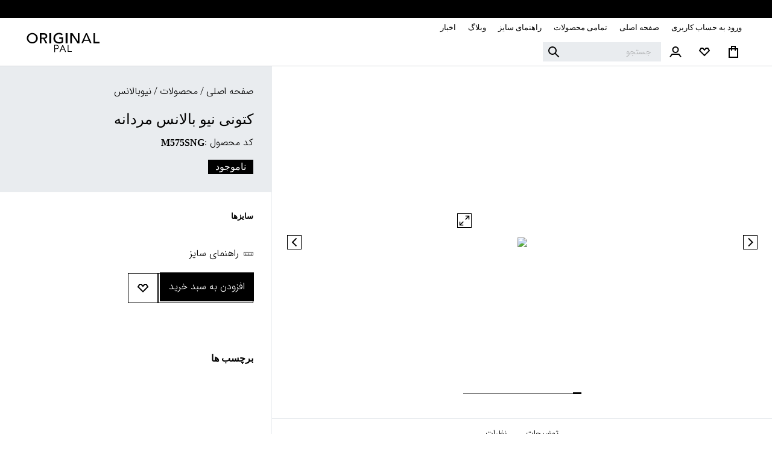

--- FILE ---
content_type: text/html; charset=utf-8
request_url: https://originalpal.com/products/%D9%86%DB%8C%D9%88%D8%A8%D8%A7%D9%84%D8%A7%D9%86%D8%B3/160/%DA%A9%D8%AA%D9%88%D9%86%DB%8C-%D9%86%DB%8C%D9%88-%D8%A8%D8%A7%D9%84%D8%A7%D9%86%D8%B3-%D9%85%D8%B1%D8%AF%D8%A7%D9%86%D9%87
body_size: 20174
content:
<!DOCTYPE html><html dir="rtl"><head><meta charSet="utf-8"/><link rel="manifest" href="manifest.json"/><meta name="mobile-web-app-capable" content="yes"/><meta name="apple-mobile-web-app-capable" content="yes"/><meta name="application-name" content="OriginalPal"/><meta name="apple-mobile-web-app-title" content="OriginalPal"/><meta name="theme-color" content="#000000"/><meta name="msapplication-navbutton-color" content="#000000"/><meta name="apple-mobile-web-app-status-bar-style" content="black-translucent"/><meta name="msapplication-starturl" content="/"/><meta name="viewport" content="width=device-width, initial-scale=1, shrink-to-fit=no"/><title>قیمت کتونی نیو بالانس مردانه new balance - اورجینال پَل</title><meta name="next-head-count" content="12"/><style data-styled="" data-styled-version="5.3.9">.gjYVKh{display:-webkit-inline-box;display:-webkit-inline-flex;display:-ms-inline-flexbox;display:inline-flex;}/*!sc*/
@media (max-width:960px){.gjYVKh{display:none;}}/*!sc*/
.jKszrP{width:100%;display:-webkit-inline-box;display:-webkit-inline-flex;display:-ms-inline-flexbox;display:inline-flex;}/*!sc*/
@media (min-width:960px){.jKszrP{display:none;}}/*!sc*/
.jTxhcB{width:100%;display:-webkit-inline-box;display:-webkit-inline-flex;display:-ms-inline-flexbox;display:inline-flex;}/*!sc*/
@media (max-width:960px){.jTxhcB{display:none;}}/*!sc*/
.cjHNnj{width:100%;display:-webkit-inline-box;display:-webkit-inline-flex;display:-ms-inline-flexbox;display:inline-flex;max-width:100vw;}/*!sc*/
@media (max-width:960px){.cjHNnj{display:none;}}/*!sc*/
data-styled.g1[id="sc-88155780-0"]{content:"gjYVKh,jKszrP,jTxhcB,cjHNnj,"}/*!sc*/
.bsTlAb{-webkit-transform:rotate(180deg);-ms-transform:rotate(180deg);transform:rotate(180deg);margin-right:1rem;}/*!sc*/
data-styled.g3[id="sc-a1921e1a-0"]{content:"bsTlAb,"}/*!sc*/
.ebRJJN{height:3.125rem;padding:0;border:1px solid;border-color:#000000;background-color:transparent;font-family:Medium;}/*!sc*/
.ebRJJN:active .platform{-webkit-transform:translate(0,0);-ms-transform:translate(0,0);transform:translate(0,0);}/*!sc*/
.ebRJJN .platform{width:100%;height:100%;padding:0 0.9375rem;display:-webkit-box;display:-webkit-flex;display:-ms-flexbox;display:flex;-webkit-align-items:center;-webkit-box-align:center;-ms-flex-align:center;align-items:center;background-color:#000000;color:#ffffff;-webkit-transform:translate(0.125rem,-0.125rem);-ms-transform:translate(0.125rem,-0.125rem);transform:translate(0.125rem,-0.125rem);-webkit-transition-duration:0.0625s;transition-duration:0.0625s;}/*!sc*/
.fpqPYF{height:3.125rem;padding:0;border:1px solid;border-color:#000000;background-color:transparent;font-family:Medium;width:194px;height:58px;position:relative;}/*!sc*/
.fpqPYF:active .platform{-webkit-transform:translate(0,0);-ms-transform:translate(0,0);transform:translate(0,0);}/*!sc*/
.fpqPYF .platform{width:100%;height:100%;padding:0 0.9375rem;display:-webkit-box;display:-webkit-flex;display:-ms-flexbox;display:flex;-webkit-align-items:center;-webkit-box-align:center;-ms-flex-align:center;align-items:center;background-color:#000000;color:#ffffff;-webkit-transform:translate(0.125rem,-0.125rem);-ms-transform:translate(0.125rem,-0.125rem);transform:translate(0.125rem,-0.125rem);-webkit-transition-duration:0.0625s;transition-duration:0.0625s;}/*!sc*/
data-styled.g5[id="sc-d16d7b9a-0"]{content:"ebRJJN,fpqPYF,"}/*!sc*/
.cNmVvu .price{height:1.5rem;display:-webkit-box;display:-webkit-flex;display:-ms-flexbox;display:flex;-webkit-align-items:center;-webkit-box-align:center;-ms-flex-align:center;align-items:center;gap:0.5rem;-webkit-transition-duration:0.25s;transition-duration:0.25s;}/*!sc*/
.cNmVvu .price .original-price{font-size:0.875rem;color:#e32b2b;-webkit-text-decoration:line-through;text-decoration:line-through;}/*!sc*/
.cNmVvu .price.not-in-stock{padding:0;}/*!sc*/
data-styled.g13[id="sc-3149aa48-0"]{content:"cNmVvu,"}/*!sc*/
.hvNzUS{height:100%;padding:0.5rem 0.75rem;display:-webkit-box;display:-webkit-flex;display:-ms-flexbox;display:flex;-webkit-align-items:center;-webkit-box-align:center;-ms-flex-align:center;align-items:center;text-align:center;font-family:IRANSansWebBold;background-color:#000000;color:#ffffff;}/*!sc*/
data-styled.g14[id="sc-1e91abe-0"]{content:"hvNzUS,"}/*!sc*/
.bUqmWN{margin:0 0.25rem;}/*!sc*/
data-styled.g25[id="sc-5f82be68-1"]{content:"bUqmWN,"}/*!sc*/
.jElldn{padding-top:1rem;width:100%;}/*!sc*/
data-styled.g28[id="sc-fb9196d-0"]{content:"jElldn,"}/*!sc*/
.dLBYXf .body{gap:1rem;}/*!sc*/
data-styled.g32[id="sc-e53ed72-0"]{content:"dLBYXf,"}/*!sc*/
.jxtSLL{width:100%;padding:1.25rem;}/*!sc*/
.jxtSLL h5{font-family:IRANSansWebBold;}/*!sc*/
.jxtSLL a.size-guide-anchor{padding-right:1.5rem;display:-webkit-box;display:-webkit-flex;display:-ms-flexbox;display:flex;gap:0.5rem;background-image:url(/svgs/size-guide.svg);background-repeat:no-repeat;background-position:100% center;background-size:1rem;}/*!sc*/
@media (min-width:960px){.jxtSLL{padding:1.875rem;}}/*!sc*/
data-styled.g260[id="sc-6ab2da19-0"]{content:"jxtSLL,"}/*!sc*/
.cLDQjL{width:100%;padding:0 1.25rem 2rem 1.25rem;border-top:1px solid #e9ecef;display:-webkit-box;display:-webkit-flex;display:-ms-flexbox;display:flex;-webkit-flex-direction:column;-ms-flex-direction:column;flex-direction:column;gap:1rem;}/*!sc*/
.cLDQjL .reviews{width:100%;}/*!sc*/
@media (min-width:960px){.cLDQjL{-webkit-flex-direction:row;-ms-flex-direction:row;flex-direction:row;}}/*!sc*/
data-styled.g261[id="sc-141edb29-0"]{content:"cLDQjL,"}/*!sc*/
.dGztXr{padding:0.9375rem 0;background-color:#000000;color:#ffffff;display:-webkit-box;display:-webkit-flex;display:-ms-flexbox;display:flex;-webkit-flex-wrap:wrap;-ms-flex-wrap:wrap;flex-wrap:wrap;row-gap:2rem;}/*!sc*/
@media (max-width:960px){.dGztXr{padding:0.9375rem 0.9375rem;}}/*!sc*/
@media (min-width:600px){.dGztXr{-webkit-box-pack:justify;-webkit-justify-content:space-between;-ms-flex-pack:justify;justify-content:space-between;background-color:#ffffff;color:#000000;}}/*!sc*/
@media (min-width:960px){.dGztXr{padding:0.9375rem 10%;}}/*!sc*/
.dGztXr ul.column{min-width:17.5rem;display:-webkit-box;display:-webkit-flex;display:-ms-flexbox;display:flex;-webkit-flex-direction:column;-ms-flex-direction:column;flex-direction:column;gap:0.25rem;}/*!sc*/
@media (max-width:960px){.dGztXr ul.column{-webkit-flex:1;-ms-flex:1;flex:1;}}/*!sc*/
@media (min-width:960px){.dGztXr ul.column{padding:1.25rem 4rem;}}/*!sc*/
.dGztXr ul.column .title{font-family:Bold;margin-bottom:0.5rem;}/*!sc*/
@media (min-width:960px){.dGztXr ul.column li a{-webkit-transition-duration:0.25s;transition-duration:0.25s;}.dGztXr ul.column li a:hover{background-color:#000000;color:#ffffff;}}/*!sc*/
data-styled.g278[id="sc-217adaa1-0"]{content:"dGztXr,"}/*!sc*/
.bjctPL{width:2rem;height:2rem;padding:0.25rem;border-radius:50%;display:-webkit-box;display:-webkit-flex;display:-ms-flexbox;display:flex;-webkit-box-pack:center;-webkit-justify-content:center;-ms-flex-pack:center;justify-content:center;-webkit-align-items:center;-webkit-box-align:center;-ms-flex-align:center;align-items:center;background-color:#000000;}/*!sc*/
.bjctPL img{width:1rem;height:1rem;}/*!sc*/
data-styled.g279[id="sc-217adaa1-1"]{content:"bjctPL,"}/*!sc*/
.izsOVQ{width:100%;padding:1.25rem 0.9375rem;display:-webkit-box;display:-webkit-flex;display:-ms-flexbox;display:flex;-webkit-flex-direction:column;-ms-flex-direction:column;flex-direction:column;-webkit-box-pack:center;-webkit-justify-content:center;-ms-flex-pack:center;justify-content:center;-webkit-align-items:flex-start;-webkit-box-align:flex-start;-ms-flex-align:flex-start;align-items:flex-start;gap:1.25rem;background-color:#ede734;}/*!sc*/
@media (min-width:960px){.izsOVQ{height:14rem;-webkit-flex-direction:row;-ms-flex-direction:row;flex-direction:row;-webkit-align-items:center;-webkit-box-align:center;-ms-flex-align:center;align-items:center;}}/*!sc*/
.izsOVQ .description{max-width:17.5rem;font-family:Bold;font-size:1.625rem;}/*!sc*/
data-styled.g280[id="sc-29c6333a-0"]{content:"izsOVQ,"}/*!sc*/
.kJSfVO{position:relative;width:100%;height:100%;max-width:800px;margin:0 auto;overflow:hidden;}/*!sc*/
data-styled.g495[id="sc-1c8ea134-0"]{content:"kJSfVO,"}/*!sc*/
.cgPKeF{position:absolute;top:0;left:0;width:100%;height:100%;display:-webkit-box;display:-webkit-flex;display:-ms-flexbox;display:flex;-webkit-align-items:center;-webkit-box-align:center;-ms-flex-align:center;align-items:center;-webkit-box-pack:center;-webkit-justify-content:center;-ms-flex-pack:center;justify-content:center;}/*!sc*/
data-styled.g496[id="sc-1c8ea134-1"]{content:"cgPKeF,"}/*!sc*/
.kVLFvJ{position:absolute;top:50%;-webkit-transform:translateY(-50%);-ms-transform:translateY(-50%);transform:translateY(-50%);background:rgba(0,0,0,0.5);color:white;border:none;padding:10px;cursor:pointer;z-index:10;}/*!sc*/
.kVLFvJ:hover{background:rgba(0,0,0,0.8);}/*!sc*/
data-styled.g498[id="sc-1c8ea134-3"]{content:"kVLFvJ,"}/*!sc*/
.bPmChc{right:10px;}/*!sc*/
data-styled.g499[id="sc-1c8ea134-4"]{content:"bPmChc,"}/*!sc*/
.cihGkm{left:10px;}/*!sc*/
data-styled.g500[id="sc-1c8ea134-5"]{content:"cihGkm,"}/*!sc*/
.jICFEg{width:3.125rem;height:3.125rem;border:1px solid #000000;display:-webkit-box;display:-webkit-flex;display:-ms-flexbox;display:flex;-webkit-box-pack:center;-webkit-justify-content:center;-ms-flex-pack:center;justify-content:center;-webkit-align-items:center;-webkit-box-align:center;-ms-flex-align:center;align-items:center;}/*!sc*/
data-styled.g501[id="sc-e9f4e09e-0"]{content:"jICFEg,"}/*!sc*/
.hWnrIb{width:3.125rem;height:3.125rem;border:1px solid #000000;display:none;-webkit-box-pack:center;-webkit-justify-content:center;-ms-flex-pack:center;justify-content:center;-webkit-align-items:center;-webkit-box-align:center;-ms-flex-align:center;align-items:center;background-image:url(/svgs/bell.svg);background-repeat:no-repeat;background-position:center;background-size:1.5rem;white-space:nowrap;}/*!sc*/
.hWnrIb[data-active="true"]{display:-webkit-box;display:-webkit-flex;display:-ms-flexbox;display:flex;}/*!sc*/
.hWnrIb[data-loading="true"]{background-image:url(/svgs/spinner.svg);}/*!sc*/
data-styled.g502[id="sc-adf4813e-0"]{content:"hWnrIb,"}/*!sc*/
.OOPQU{padding:1rem;position:relative;}/*!sc*/
.OOPQU .mantine-rtl-Overlay-root{border-radius:0.5rem;color:#ffffff;font-size:1.5rem;display:-webkit-box;display:-webkit-flex;display:-ms-flexbox;display:flex;-webkit-box-pack:center;-webkit-justify-content:center;-ms-flex-pack:center;justify-content:center;-webkit-align-items:center;-webkit-box-align:center;-ms-flex-align:center;align-items:center;}/*!sc*/
.OOPQU .mantine-rtl-Overlay-root span{margin:0 0.5rem;font-family:IRANSansWebBlack;}/*!sc*/
.OOPQU .mantine-rtl-Overlay-root span:hover{cursor:pointer;-webkit-text-decoration:underline;text-decoration:underline;}/*!sc*/
.OOPQU form{max-width:50rem;display:-webkit-box;display:-webkit-flex;display:-ms-flexbox;display:flex;-webkit-flex-direction:column;-ms-flex-direction:column;flex-direction:column;gap:1rem;}/*!sc*/
.OOPQU form button[type="submit"] .platform{-webkit-box-pack:center;-webkit-justify-content:center;-ms-flex-pack:center;justify-content:center;}/*!sc*/
.OOPQU form .mantine-rtl-InputWrapper-root{width:100%;}/*!sc*/
.OOPQU form .mantine-rtl-InputWrapper-root textarea{height:6rem;}/*!sc*/
data-styled.g504[id="sc-3c9ab4aa-0"]{content:"OOPQU,"}/*!sc*/
.lfbjHn[data-active="false"]{display:none;}/*!sc*/
.lfbjHn .comments-list{display:-webkit-box;display:-webkit-flex;display:-ms-flexbox;display:flex;-webkit-flex-direction:column;-ms-flex-direction:column;flex-direction:column;gap:1rem;}/*!sc*/
data-styled.g509[id="sc-3316ced7-0"]{content:"lfbjHn,"}/*!sc*/
.husHwB{padding-top:2rem;}/*!sc*/
.husHwB .rates{width:100%;}/*!sc*/
.husHwB .rates h4{font-family:IRANSansWebMedium;font-size:1.25rem;}/*!sc*/
.husHwB .rates .rates-count{font-size:0.75rem;}/*!sc*/
.husHwB .rates .avg-rating{width:100%;height:4.375rem;display:-webkit-box;display:-webkit-flex;display:-ms-flexbox;display:flex;-webkit-box-pack:center;-webkit-justify-content:center;-ms-flex-pack:center;justify-content:center;-webkit-align-items:center;-webkit-box-align:center;-ms-flex-align:center;align-items:center;gap:1rem;background-color:#2ada71;}/*!sc*/
.husHwB .rates .avg-rating span{font-size:2rem;}/*!sc*/
.husHwB .rates .other-ratings{width:100%;display:-webkit-box;display:-webkit-flex;display:-ms-flexbox;display:flex;-webkit-box-pack:space-around;-webkit-justify-content:space-around;-ms-flex-pack:space-around;justify-content:space-around;}/*!sc*/
.husHwB .rates .other-ratings .rating-group{display:-webkit-box;display:-webkit-flex;display:-ms-flexbox;display:flex;-webkit-flex-direction:column;-ms-flex-direction:column;flex-direction:column;-webkit-align-items:center;-webkit-box-align:center;-ms-flex-align:center;align-items:center;gap:0.25rem;}/*!sc*/
.husHwB .rates .other-ratings .rating-group .rating{display:-webkit-box;display:-webkit-flex;display:-ms-flexbox;display:flex;gap:0.5rem;}/*!sc*/
.husHwB .rates .other-ratings .rating-group .rating svg{width:1rem;fill:#000000;}/*!sc*/
@media (min-width:960px){.husHwB .rates{width:20rem;}}/*!sc*/
data-styled.g510[id="sc-3d14e28c-0"]{content:"husHwB,"}/*!sc*/
.eciyRE{width:100%;display:-webkit-box;display:-webkit-flex;display:-ms-flexbox;display:flex;gap:0.625rem;}/*!sc*/
data-styled.g511[id="sc-c193be75-0"]{content:"eciyRE,"}/*!sc*/
.fbBAbb{width:100%;display:grid;grid-template-columns:repeat(auto-fill,minmax(70px,1fr));}/*!sc*/
data-styled.g512[id="sc-e37976bf-0"]{content:"fbBAbb,"}/*!sc*/
.bCnLUu{width:100%;padding:1.25rem;background-color:#e9ecef;}/*!sc*/
.bCnLUu h1{margin-top:1rem;font-family:IRANSansWebBlack;font-size:1.5rem;}/*!sc*/
.bCnLUu .product-code{margin-top:0.5rem;display:-webkit-box;display:-webkit-flex;display:-ms-flexbox;display:flex;-webkit-align-items:center;-webkit-box-align:center;-ms-flex-align:center;align-items:center;gap:0.5rem;}/*!sc*/
.bCnLUu .product-code strong{font-family:IRANSansWebMedium;}/*!sc*/
.bCnLUu .price{margin-top:1rem;}/*!sc*/
@media (min-width:960px){.bCnLUu{padding:1.875rem;}}/*!sc*/
data-styled.g574[id="sc-d05ad7ab-0"]{content:"bCnLUu,"}/*!sc*/
.bDLorM{width:100%;aspect-ratio:1/1;position:relative;display:-webkit-box;display:-webkit-flex;display:-ms-flexbox;display:flex;-webkit-box-pack:center;-webkit-justify-content:center;-ms-flex-pack:center;justify-content:center;}/*!sc*/
@media (min-width:960px){.bDLorM{height:36.5rem;}}/*!sc*/
.bDLorM .slider{width:100%;height:100%;}/*!sc*/
.bDLorM .slider .button-next,.bDLorM .slider .button-prev{width:1.5rem;height:1.5rem;border:1px solid #000000;color:#000000;background-color:#ffffff;background-repeat:no-repeat;background-position:center;}/*!sc*/
.bDLorM .slider .button-next::after,.bDLorM .slider .button-prev::after,.bDLorM .slider .button-next::before,.bDLorM .slider .button-prev::before{display:none;}/*!sc*/
.bDLorM .slider .button-next{background-image:url("/svgs/arrow-left.svg");}/*!sc*/
.bDLorM .slider .button-prev{background-image:url("/svgs/arrow-right.svg");}/*!sc*/
.bDLorM .slider .pagination{position:absolute;bottom:40px;left:50%;-webkit-transform:translateX(-50%);-ms-transform:translateX(-50%);transform:translateX(-50%);display:-webkit-box;display:-webkit-flex;display:-ms-flexbox;display:flex;-webkit-align-items:flex-end;-webkit-box-align:flex-end;-ms-flex-align:flex-end;align-items:flex-end;gap:4px;}/*!sc*/
.bDLorM .slider .pagination-bullet{width:0.875rem;border-bottom:solid 1px black;padding:4px;-webkit-transition-duration:100ms;transition-duration:100ms;opacity:1;}/*!sc*/
.bDLorM .slider .pagination-bullet-active{border-bottom-width:3px;border-radius:0;}/*!sc*/
data-styled.g575[id="sc-cb96a9fd-0"]{content:"bDLorM,"}/*!sc*/
.DsUWe a{color:#1976d2;}/*!sc*/
.DsUWe .mantine-rtl-Tabs-root{height:3rem;border-top:1px solid #e9ecef;position:-webkit-sticky;position:sticky;top:5.625rem;z-index:1;-webkit-transition-duration:500ms;transition-duration:500ms;background-color:#ffffff;}/*!sc*/
@media (min-width:960px){.DsUWe .mantine-rtl-Tabs-root{top:6.875rem;}}/*!sc*/
.DsUWe .mantine-rtl-Tabs-root .mantine-rtl-Tabs-tabsList{height:3rem;-webkit-box-pack:center;-webkit-justify-content:center;-ms-flex-pack:center;justify-content:center;border-bottom:1px solid #e9ecef;}/*!sc*/
data-styled.g576[id="sc-2f669ac3-0"]{content:"DsUWe,"}/*!sc*/
.cIjPCS{margin:2rem;font-family:IRANSansWebLight;}/*!sc*/
.cIjPCS h2{font-size:1.25rem;}/*!sc*/
.cIjPCS h3{font-size:1.125rem;}/*!sc*/
.cIjPCS h4{font-size:0.875rem;}/*!sc*/
.cIjPCS .divider{margin:2rem 0;}/*!sc*/
.cIjPCS figure{display:-webkit-box;display:-webkit-flex;display:-ms-flexbox;display:flex;-webkit-box-pack:center;-webkit-justify-content:center;-ms-flex-pack:center;justify-content:center;}/*!sc*/
data-styled.g577[id="sc-2f669ac3-1"]{content:"cIjPCS,"}/*!sc*/
.hWEvJg{padding:1.25rem;}/*!sc*/
.hWEvJg h5{font-family:IRANSansWebMedium;font-size:1rem;}/*!sc*/
.hWEvJg nav{margin-top:1rem;display:-webkit-box;display:-webkit-flex;display:-ms-flexbox;display:flex;-webkit-box-pack:start;-webkit-justify-content:flex-start;-ms-flex-pack:start;justify-content:flex-start;-webkit-align-items:flex-start;-webkit-box-align:flex-start;-ms-flex-align:flex-start;align-items:flex-start;gap:0.5rem;-webkit-flex-wrap:wrap;-ms-flex-wrap:wrap;flex-wrap:wrap;}/*!sc*/
.hWEvJg nav a{padding:0.25rem;border:1px solid #000000;display:-webkit-inline-box;display:-webkit-inline-flex;display:-ms-inline-flexbox;display:inline-flex;-webkit-transition-duration:0.25s;transition-duration:0.25s;}/*!sc*/
.hWEvJg nav a:hover{color:#ffffff;background-color:#000000;}/*!sc*/
@media (min-width:960px){.hWEvJg{padding:1.875rem;}}/*!sc*/
data-styled.g583[id="sc-6ad56784-0"]{content:"hWEvJg,"}/*!sc*/
@media (max-width:960px){.iQZJmt .mq-nmd{display:-webkit-box;display:-webkit-flex;display:-ms-flexbox;display:flex;-webkit-flex-direction:column;-ms-flex-direction:column;flex-direction:column;}}/*!sc*/
.iQZJmt .mq-md{-webkit-align-items:flex-start;-webkit-box-align:flex-start;-ms-flex-align:flex-start;align-items:flex-start;}/*!sc*/
@media (min-width:960px){.iQZJmt .mq-md .aside{position:-webkit-sticky;position:sticky;top:6.875rem;-webkit-transition-duration:500ms;transition-duration:500ms;}}/*!sc*/
.iQZJmt .main{border-left:1px solid #e9ecef;}/*!sc*/
@media (min-width:960px){.iQZJmt .main{-webkit-flex:1;-ms-flex:1;flex:1;}}/*!sc*/
.iQZJmt .aside{width:100%;}/*!sc*/
@media (min-width:960px){.iQZJmt .aside{width:28.125rem;}}/*!sc*/
data-styled.g585[id="sc-47891d2a-0"]{content:"iQZJmt,"}/*!sc*/
.fbjuIP{width:100%;padding:0 10% 2rem 10%;margin:1.25rem 0 0 0;display:-webkit-box;display:-webkit-flex;display:-ms-flexbox;display:flex;}/*!sc*/
@media (max-width:960px){.fbjuIP{display:none;-webkit-flex-direction:column;-ms-flex-direction:column;flex-direction:column;}}/*!sc*/
@media (min-width:960px){.fbjuIP{-webkit-flex-wrap:wrap;-ms-flex-wrap:wrap;flex-wrap:wrap;}}/*!sc*/
.fbjuIP .column{-webkit-flex:1;-ms-flex:1;flex:1;max-width:18%;margin:1.25rem 4rem;display:-webkit-box;display:-webkit-flex;display:-ms-flexbox;display:flex;-webkit-flex-direction:column;-ms-flex-direction:column;flex-direction:column;white-space:nowrap;}/*!sc*/
@media (max-width:960px){.fbjuIP .column{max-width:100%;margin:1rem 0;}}/*!sc*/
.fbjuIP .column .column-label{margin:0 0 0.625rem 0;font-size:1.125rem;font-family:Bold;}/*!sc*/
.fbjuIP .column .column-link{margin:0 0 0.375rem 0;-webkit-text-decoration:none;text-decoration:none;}/*!sc*/
.fbjuIP .column .column-link:hover{background-color:#ffffff;color:#000000;}/*!sc*/
.fbjuIP .column .column-link strong{font-family:Bold;}/*!sc*/
data-styled.g586[id="sc-5c1f95da-0"]{content:"fbjuIP,"}/*!sc*/
.hOdnfL{width:100%;}/*!sc*/
data-styled.g587[id="sc-dc60ba6d-0"]{content:"hOdnfL,"}/*!sc*/
.kpQDgo{width:100vw;height:1.875rem;display:-webkit-box;display:-webkit-flex;display:-ms-flexbox;display:flex;-webkit-box-pack:space-around;-webkit-justify-content:space-around;-ms-flex-pack:space-around;justify-content:space-around;background-color:#000000;color:#ffffff;overflow-x:scroll;-ms-overflow-style:none;-webkit-scrollbar-width:none;-moz-scrollbar-width:none;-ms-scrollbar-width:none;scrollbar-width:none;}/*!sc*/
.kpQDgo::-webkit-scrollbar{display:none;}/*!sc*/
.kpQDgo a{font-size:0.8125rem;padding:0 0.625rem;display:-webkit-box;display:-webkit-flex;display:-ms-flexbox;display:flex;-webkit-align-items:center;-webkit-box-align:center;-ms-flex-align:center;align-items:center;height:100%;margin:0 0.5rem;font-size:0.6875rem;}/*!sc*/
data-styled.g588[id="sc-9e83e5fb-0"]{content:"kpQDgo,"}/*!sc*/
.hvbzSo{display:none;width:100%;height:2rem;display:-webkit-box;display:-webkit-flex;display:-ms-flexbox;display:flex;-webkit-align-items:center;-webkit-box-align:center;-ms-flex-align:center;align-items:center;}/*!sc*/
@media (max-width:960px){.hvbzSo{height:auto;padding:0 1.25rem;-webkit-flex-direction:column;-ms-flex-direction:column;flex-direction:column;-webkit-align-items:flex-start;-webkit-box-align:flex-start;-ms-flex-align:flex-start;align-items:flex-start;}}/*!sc*/
@media (min-width:960px){.hvbzSo{padding:0 2.5rem;}}/*!sc*/
.hvbzSo a,.hvbzSo .navigation-link{font-size:0.8125rem;padding:0 0.625rem;display:-webkit-box;display:-webkit-flex;display:-ms-flexbox;display:flex;-webkit-align-items:center;-webkit-box-align:center;-ms-flex-align:center;align-items:center;height:100%;font-family:IRANSansWebLight;}/*!sc*/
@media (max-width:960px){.hvbzSo a,.hvbzSo .navigation-link{height:2.875rem;}}/*!sc*/
data-styled.g589[id="sc-30d19111-0"]{content:"hvbzSo,"}/*!sc*/
.fnfaFU{width:12.25rem;height:2rem;padding:0 1rem 0 2rem;position:relative;display:-webkit-box;display:-webkit-flex;display:-ms-flexbox;display:flex;-webkit-align-items:center;-webkit-box-align:center;-ms-flex-align:center;align-items:center;background-color:#e9ecef;background-image:url('/svgs/search.svg');background-repeat:no-repeat;background-size:1.25rem;background-position:0.5rem center;}/*!sc*/
.fnfaFU input{width:100%;height:100%;font-family:Light;font-size:0.875rem;}/*!sc*/
.fnfaFU input::-webkit-input-placeholder{opacity:0.5;}/*!sc*/
.fnfaFU input::-moz-placeholder{opacity:0.5;}/*!sc*/
.fnfaFU input:-ms-input-placeholder{opacity:0.5;}/*!sc*/
.fnfaFU input::placeholder{opacity:0.5;}/*!sc*/
.fnfaFU .search-results{visibility:hidden;opacity:0;-webkit-transition-duration:0.25s;transition-duration:0.25s;height:30.5rem;padding:1.875rem 2rem;position:absolute;top:2.125rem;right:0;z-index:2;overflow-y:hidden;display:-webkit-box;display:-webkit-flex;display:-ms-flexbox;display:flex;-webkit-box-pack:center;-webkit-justify-content:center;-ms-flex-pack:center;justify-content:center;-webkit-column-gap:2rem;column-gap:2rem;background-color:#ffffff;box-shadow:0 1.25rem 1.5rem rgba(0,0,0,0.1);}/*!sc*/
.fnfaFU .search-results .result-column{min-width:15rem;}/*!sc*/
.fnfaFU .search-results .result-column .header{margin-bottom:1rem;}/*!sc*/
.fnfaFU .search-results .result-column .header.bold{font-family:Bold;}/*!sc*/
.fnfaFU .search-results .result-column .body{display:-webkit-box;display:-webkit-flex;display:-ms-flexbox;display:flex;-webkit-flex-direction:column;-ms-flex-direction:column;flex-direction:column;row-gap:0.5rem;}/*!sc*/
data-styled.g592[id="sc-53ca1b25-0"]{content:"fnfaFU,"}/*!sc*/
.dpgvhu{width:100%;padding:0 1rem;display:-webkit-box;display:-webkit-flex;display:-ms-flexbox;display:flex;-webkit-align-items:center;-webkit-box-align:center;-ms-flex-align:center;align-items:center;}/*!sc*/
data-styled.g595[id="sc-ddf5e50a-0"]{content:"dpgvhu,"}/*!sc*/
.jpitPf{width:100%;height:3rem;padding:0 2.5rem;position:relative;display:-webkit-box;display:-webkit-flex;display:-ms-flexbox;display:flex;-webkit-align-items:center;-webkit-box-align:center;-ms-flex-align:center;align-items:center;-webkit-box-pack:justify;-webkit-justify-content:space-between;-ms-flex-pack:justify;justify-content:space-between;}/*!sc*/
@media (max-width:960px){.jpitPf{width:100%;height:3.75rem;padding:0 0.625rem;}}/*!sc*/
@media (min-width:1280px){.jpitPf .top-site-menu-container{margin:0 auto;}}/*!sc*/
.jpitPf .logo{width:4rem;}/*!sc*/
@media (min-width:380px){.jpitPf .logo{width:8rem;}}/*!sc*/
data-styled.g873[id="sc-e9b0eaca-0"]{content:"jpitPf,"}/*!sc*/
.jdJPGY{min-width:3rem;height:3rem;position:relative;display:-webkit-box;display:-webkit-flex;display:-ms-flexbox;display:flex;-webkit-box-pack:center;-webkit-justify-content:center;-ms-flex-pack:center;justify-content:center;-webkit-align-items:center;-webkit-box-align:center;-ms-flex-align:center;align-items:center;}/*!sc*/
.jdJPGY:hover{cursor:pointer;}/*!sc*/
.jdJPGY:hover .empty-bag-hint{display:-webkit-box;display:-webkit-flex;display:-ms-flexbox;display:flex;}/*!sc*/
data-styled.g874[id="sc-e9b0eaca-1"]{content:"jdJPGY,"}/*!sc*/
.lbttiC{width:18.75rem;max-height:3.5rem;padding:1.0625rem 0;border-top:1px solid #e9ecef;position:absolute;top:3rem;right:0;z-index:1;display:none;-webkit-box-pack:center;-webkit-justify-content:center;-ms-flex-pack:center;justify-content:center;-webkit-align-items:center;-webkit-box-align:center;-ms-flex-align:center;align-items:center;box-shadow:0 1.25rem 1.5rem rgba(0,0,0,0.1);background-color:#ffffff;white-space:nowrap;font-size:1.25rem;font-family:Medium;}/*!sc*/
data-styled.g875[id="sc-e9b0eaca-2"]{content:"lbttiC,"}/*!sc*/
.dLJnuG{min-width:3rem;height:3rem;position:relative;display:-webkit-box;display:-webkit-flex;display:-ms-flexbox;display:flex;-webkit-box-pack:center;-webkit-justify-content:center;-ms-flex-pack:center;justify-content:center;-webkit-align-items:center;-webkit-box-align:center;-ms-flex-align:center;align-items:center;}/*!sc*/
.dLJnuG:hover{cursor:pointer;}/*!sc*/
data-styled.g876[id="sc-e9b0eaca-3"]{content:"dLJnuG,"}/*!sc*/
.Dfdgt{max-width:100px;}/*!sc*/
@media (max-width:360px){.Dfdgt{max-width:60px;}}/*!sc*/
data-styled.g878[id="sc-e9b0eaca-5"]{content:"Dfdgt,"}/*!sc*/
.cTKNhV{width:100%;height:5.625rem;background-color:#ffffff;}/*!sc*/
@media (min-width:960px){.cTKNhV{height:6.875rem;}}/*!sc*/
.cTKNhV .float-container{width:100%;height:5.625rem;border-bottom:1px solid #d3d7da;position:fixed;top:0;left:0;z-index:999;background-color:#ffffff;}/*!sc*/
.cTKNhV .float-container.active{visibility:visible;-webkit-transition:all 0.5s;transition:all 0.5s;}/*!sc*/
.cTKNhV .float-container.hidden{visibility:hidden;-webkit-transition:all 0.5s;transition:all 0.5s;-webkit-transform:translateY(-100%);-ms-transform:translateY(-100%);transform:translateY(-100%);}/*!sc*/
@media (min-width:960px){.cTKNhV .float-container{height:6.875rem;}}/*!sc*/
.cTKNhV .float-container .logo{position:absolute;top:64%;left:2.5rem;-webkit-transform:translateY(-50%);-ms-transform:translateY(-50%);transform:translateY(-50%);}/*!sc*/
@media (max-width:960px){.cTKNhV .float-container .logo{display:none;}}/*!sc*/
@media (max-width:1280px){.cTKNhV .float-container .logo img{width:8rem;height:3rem;}}/*!sc*/
data-styled.g879[id="sc-b535a595-0"]{content:"cTKNhV,"}/*!sc*/
.kgfXgx .main-container{width:100%;min-height:calc(100vh - 5.625rem);}/*!sc*/
@media (min-width:960px){.kgfXgx .main-container{min-height:calc(100vh - 7rem);}}/*!sc*/
data-styled.g880[id="sc-51ae2702-0"]{content:"kgfXgx,"}/*!sc*/
</style><style data-emotion="mantine-rtl-global animation-11y5mt6">@keyframes animation-11y5mt6{from{background-position:0 0;}to{background-position:2.5rem 0;}}</style><style data-emotion="mantine-rtl-global animation-nis2zf">@keyframes animation-nis2zf{from{box-shadow:0 0 0.03125rem 0 transparent;opacity:0.6;}to{box-shadow:0 0 0.03125rem 0.275rem transparent;opacity:0;}}</style><style data-emotion="mantine-rtl-global animation-151xhna">@keyframes animation-151xhna{from,to{opacity:0.4;}50%{opacity:1;}}</style><style data-emotion="mantine-rtl 480qv8 1psugc2 1jggmkl xg7kom nvumno s3fw61 ro6hk9 fq0g4p w37pz bni9sp 1qubyp9 1byi63v 8bqt4r 8gpd30 eti7u4 3ywey0 vqoiw6 dsiz2 1rcnu49 1ycywsp 192legw 1ejqehl 103svbs 1fzet7j 1v7s5f8 gszoqu 1ix1d88 k3ov3c 1qizhnu vory7j l3a1ir 1axtga2">.mantine-rtl-1psugc2{width:100%;display:flex;justify-content:space-between;}.mantine-rtl-1jggmkl{display:flex;}.mantine-rtl-xg7kom{display:flex;align-items:center;}.mantine-rtl-nvumno{margin-top:0.625rem;width:0rem;min-width:0rem;height:0rem;min-height:0rem;}.mantine-rtl-s3fw61{margin-top:1.25rem;width:0rem;min-width:0rem;height:0rem;min-height:0rem;}.mantine-rtl-ro6hk9{flex-direction:row;}.mantine-rtl-fq0g4p{display:flex;flex-wrap:wrap;flex-direction:row;justify-content:flex-start;border-bottom:0.125rem solid #dee2e6;}.mantine-rtl-w37pz{-webkit-tap-highlight-color:transparent;font-family:-apple-system,BlinkMacSystemFont,Segoe UI,Roboto,Helvetica,Arial,sans-serif,Apple Color Emoji,Segoe UI Emoji;cursor:pointer;border:0;padding:0;appearance:none;font-size:1rem;background-color:transparent;text-align:right;color:#000;text-decoration:none;box-sizing:border-box;position:relative;padding:0.625rem 1rem;font-size:0.875rem;white-space:nowrap;z-index:0;display:flex;align-items:center;justify-content:center;line-height:1;border-bottom:0.125rem solid transparent;margin-bottom:-0.125rem;border-radius:0.25rem 0.25rem 0 0;}.mantine-rtl-w37pz:focus{outline-offset:0.125rem;outline:0.125rem solid #339af0;}.mantine-rtl-w37pz:focus:not(:focus-visible){outline:none;}.mantine-rtl-w37pz:disabled{opacity:0.5;cursor:not-allowed;}@media (hover: hover){.mantine-rtl-w37pz:disabled:hover{background-color:transparent;}}@media (hover: none){.mantine-rtl-w37pz:disabled:active{background-color:transparent;}}.mantine-rtl-w37pz:focus{z-index:1;}@media (hover: hover){.mantine-rtl-w37pz:hover{background-color:#f8f9fa;border-color:#dee2e6;}}@media (hover: none){.mantine-rtl-w37pz:active{background-color:#f8f9fa;border-color:#dee2e6;}}.mantine-rtl-w37pz[data-active]{border-color:#25262b;color:#000;}@media (hover: hover){.mantine-rtl-w37pz[data-active]:hover{border-color:#25262b;}}@media (hover: none){.mantine-rtl-w37pz[data-active]:active{border-color:#25262b;}}.mantine-rtl-bni9sp{margin-top:1rem;width:0rem;min-width:0rem;height:0rem;min-height:0rem;}.mantine-rtl-1qubyp9{position:relative;transition:transform 100ms ease;}.mantine-rtl-1qubyp9[data-active="true"]{z-index:1;transform:scale(1.2);}.mantine-rtl-1byi63v{display:flex;width:max-content;}.mantine-rtl-1byi63v:has(input:disabled){pointer-events:none;cursor:not-allowed;}.mantine-rtl-8bqt4r{height:0;width:0;position:absolute;overflow:hidden;white-space:nowrap;opacity:0;}.mantine-rtl-8bqt4r:focus+.___ref-label{outline:0.0625rem solid #339af0;}.mantine-rtl-8bqt4r:focus:focus:not(:focus-visible)+.___ref-label{outline:none;}.mantine-rtl-8gpd30{display:block;box-sizing:border-box;margin:0.0625rem;top:0;right:0;cursor:pointer;position:absolute;z-index:0;z-index:2;}.mantine-rtl-8gpd30[data-read-only]{cursor:default;}.mantine-rtl-8gpd30:last-of-type{position:relative;z-index:0;}.mantine-rtl-eti7u4{display:grid;place-content:center;place-items:center;clip-path:inset(0 100% 0 0);}.mantine-rtl-3ywey0{stroke:#25262b;fill:#25262b;width:1.125rem;height:1.125rem;}.mantine-rtl-vqoiw6{display:block;box-sizing:border-box;margin:0.0625rem;top:0;right:0;cursor:pointer;position:absolute;z-index:0;}.mantine-rtl-vqoiw6[data-read-only]{cursor:default;}.mantine-rtl-vqoiw6:last-of-type{position:relative;z-index:0;}.mantine-rtl-dsiz2{display:grid;place-content:center;place-items:center;}.mantine-rtl-1rcnu49{stroke:#dee2e6;fill:#dee2e6;width:1.125rem;height:1.125rem;}.mantine-rtl-1ycywsp{position:absolute;top:0rem;left:0rem;right:0rem;bottom:0rem;background-color:rgba(0, 0, 0, 0.6);backdrop-filter:blur(0.125rem);border-radius:0rem;z-index:200;}.mantine-rtl-1ycywsp[data-center]{display:flex;align-items:center;justify-content:center;}.mantine-rtl-192legw{font-family:-apple-system,BlinkMacSystemFont,Segoe UI,Roboto,Helvetica,Arial,sans-serif,Apple Color Emoji,Segoe UI Emoji;-webkit-tap-highlight-color:transparent;color:inherit;font-size:inherit;line-height:1.55;text-decoration:none;text-align:center;font-family:IRANSansWebLight;}.mantine-rtl-192legw:focus{outline-offset:0.125rem;outline:0.125rem solid #339af0;}.mantine-rtl-192legw:focus:not(:focus-visible){outline:none;}.mantine-rtl-1ejqehl{font-family:-apple-system,BlinkMacSystemFont,Segoe UI,Roboto,Helvetica,Arial,sans-serif,Apple Color Emoji,Segoe UI Emoji;line-height:1.55;}.mantine-rtl-103svbs{color:#fa5252;}.mantine-rtl-1fzet7j{display:inline-block;font-size:0.875rem;font-weight:500;color:#212529;word-break:break-word;cursor:default;-webkit-tap-highlight-color:transparent;}.mantine-rtl-1v7s5f8{position:relative;}.mantine-rtl-1v7s5f8:has(input:disabled) .mantine-Input-rightSection{display:none;}.mantine-rtl-gszoqu{font-family:-apple-system,BlinkMacSystemFont,Segoe UI,Roboto,Helvetica,Arial,sans-serif,Apple Color Emoji,Segoe UI Emoji;height:2.25rem;-webkit-tap-highlight-color:transparent;line-height:calc(2.25rem - 0.125rem);appearance:none;resize:none;box-sizing:border-box;font-size:0.875rem;width:100%;color:#000;display:block;text-align:right;border:0.0625rem solid #ced4da;background-color:#fff;transition:border-color 100ms ease;min-height:2.25rem;padding-right:calc(2.25rem  / 3);padding-left:calc(2.25rem  / 3);border-radius:0.25rem;}.mantine-rtl-gszoqu:focus,.mantine-rtl-gszoqu:focus-within{outline:none;border-color:#228be6;}.mantine-rtl-gszoqu:disabled,.mantine-rtl-gszoqu[data-disabled]{background-color:#f1f3f5;color:#909296;opacity:0.6;cursor:not-allowed;pointer-events:none;}.mantine-rtl-gszoqu:disabled::placeholder,.mantine-rtl-gszoqu[data-disabled]::placeholder{color:#909296;}.mantine-rtl-gszoqu[data-invalid]{color:#fa5252;border-color:#fa5252;}.mantine-rtl-gszoqu[data-invalid]::placeholder{opacity:1;color:#fa5252;}.mantine-rtl-gszoqu[data-with-icon]{padding-right:2.25rem;}.mantine-rtl-gszoqu::placeholder{user-select:none;color:#adb5bd;opacity:1;}.mantine-rtl-gszoqu::-webkit-inner-spin-button,.mantine-rtl-gszoqu::-webkit-outer-spin-button,.mantine-rtl-gszoqu::-webkit-search-decoration,.mantine-rtl-gszoqu::-webkit-search-cancel-button,.mantine-rtl-gszoqu::-webkit-search-results-button,.mantine-rtl-gszoqu::-webkit-search-results-decoration{appearance:none;}.mantine-rtl-gszoqu[type=number]{-moz-appearance:textfield;}.mantine-rtl-1ix1d88{font-family:-apple-system,BlinkMacSystemFont,Segoe UI,Roboto,Helvetica,Arial,sans-serif,Apple Color Emoji,Segoe UI Emoji;height:auto;-webkit-tap-highlight-color:transparent;line-height:1.55;appearance:none;resize:none;box-sizing:border-box;font-size:0.875rem;width:100%;color:#000;display:block;text-align:right;border:0.0625rem solid #ced4da;background-color:#fff;transition:border-color 100ms ease;min-height:2.25rem;padding-right:calc(2.25rem  / 3);padding-left:calc(2.25rem  / 3);border-radius:0.25rem;padding-top:0.625rem;padding-bottom:0.625rem;}.mantine-rtl-1ix1d88:focus,.mantine-rtl-1ix1d88:focus-within{outline:none;border-color:#228be6;}.mantine-rtl-1ix1d88:disabled,.mantine-rtl-1ix1d88[data-disabled]{background-color:#f1f3f5;color:#909296;opacity:0.6;cursor:not-allowed;pointer-events:none;}.mantine-rtl-1ix1d88:disabled::placeholder,.mantine-rtl-1ix1d88[data-disabled]::placeholder{color:#909296;}.mantine-rtl-1ix1d88[data-invalid]{color:#fa5252;border-color:#fa5252;}.mantine-rtl-1ix1d88[data-invalid]::placeholder{opacity:1;color:#fa5252;}.mantine-rtl-1ix1d88[data-with-icon]{padding-right:2.25rem;}.mantine-rtl-1ix1d88::placeholder{user-select:none;color:#adb5bd;opacity:1;}.mantine-rtl-1ix1d88::-webkit-inner-spin-button,.mantine-rtl-1ix1d88::-webkit-outer-spin-button,.mantine-rtl-1ix1d88::-webkit-search-decoration,.mantine-rtl-1ix1d88::-webkit-search-cancel-button,.mantine-rtl-1ix1d88::-webkit-search-results-button,.mantine-rtl-1ix1d88::-webkit-search-results-decoration{appearance:none;}.mantine-rtl-1ix1d88[type=number]{-moz-appearance:textfield;}.mantine-rtl-k3ov3c{box-sizing:border-box;display:flex;flex-direction:row;align-items:center;flex-wrap:wrap;justify-content:flex-start;gap:1rem;}.mantine-rtl-k3ov3c>*{box-sizing:border-box;flex-grow:0;}.mantine-rtl-1qizhnu{display:flex;gap:1rem;align-items:center;}.mantine-rtl-vory7j{font-family:-apple-system,BlinkMacSystemFont,Segoe UI,Roboto,Helvetica,Arial,sans-serif,Apple Color Emoji,Segoe UI Emoji;-webkit-tap-highlight-color:transparent;color:inherit;font-size:inherit;line-height:1.55;text-decoration:none;font-family:IRANSansWebMedium;}.mantine-rtl-vory7j:focus{outline-offset:0.125rem;outline:0.125rem solid #339af0;}.mantine-rtl-vory7j:focus:not(:focus-visible){outline:none;}.mantine-rtl-l3a1ir{display:flex;gap:1rem;}.mantine-rtl-1axtga2{border:0;border-top-width:0.125rem;border-top-color:#ced4da;border-top-style:solid;margin:0;margin-top:1rem;margin-bottom:1rem;}</style><link rel="preload" href="/_next/static/css/e20ca8265e9d70e3.css" as="style"/><link rel="stylesheet" href="/_next/static/css/e20ca8265e9d70e3.css" data-n-g=""/><noscript data-n-css=""></noscript><script defer="" nomodule="" src="/_next/static/chunks/polyfills-c67a75d1b6f99dc8.js"></script><script src="/_next/static/chunks/webpack-b4c434c6c347256e.js" defer=""></script><script src="/_next/static/chunks/framework-ce84985cd166733a.js" defer=""></script><script src="/_next/static/chunks/main-3f23567f886ddd93.js" defer=""></script><script src="/_next/static/chunks/pages/_app-4824fb664addf57e.js" defer=""></script><script src="/_next/static/chunks/pages/products/%5Bproduct_brand%5D/%5Bproduct_id%5D/%5Bproduct_slug%5D-2ca145ff8fbf788b.js" defer=""></script><script src="/_next/static/LcgvZ5mPO3JlHL66EVh2P/_buildManifest.js" defer=""></script><script src="/_next/static/LcgvZ5mPO3JlHL66EVh2P/_ssgManifest.js" defer=""></script><style data-styled="" data-styled-version="5.3.9">.gjYVKh{display:-webkit-inline-box;display:-webkit-inline-flex;display:-ms-inline-flexbox;display:inline-flex;}/*!sc*/
@media (max-width:960px){.gjYVKh{display:none;}}/*!sc*/
.jKszrP{width:100%;display:-webkit-inline-box;display:-webkit-inline-flex;display:-ms-inline-flexbox;display:inline-flex;}/*!sc*/
@media (min-width:960px){.jKszrP{display:none;}}/*!sc*/
.jTxhcB{width:100%;display:-webkit-inline-box;display:-webkit-inline-flex;display:-ms-inline-flexbox;display:inline-flex;}/*!sc*/
@media (max-width:960px){.jTxhcB{display:none;}}/*!sc*/
.cjHNnj{width:100%;display:-webkit-inline-box;display:-webkit-inline-flex;display:-ms-inline-flexbox;display:inline-flex;max-width:100vw;}/*!sc*/
@media (max-width:960px){.cjHNnj{display:none;}}/*!sc*/
data-styled.g1[id="sc-88155780-0"]{content:"gjYVKh,jKszrP,jTxhcB,cjHNnj,"}/*!sc*/
.bsTlAb{-webkit-transform:rotate(180deg);-ms-transform:rotate(180deg);transform:rotate(180deg);margin-right:1rem;}/*!sc*/
data-styled.g3[id="sc-a1921e1a-0"]{content:"bsTlAb,"}/*!sc*/
.ebRJJN{height:3.125rem;padding:0;border:1px solid;border-color:#000000;background-color:transparent;font-family:Medium;}/*!sc*/
.ebRJJN:active .platform{-webkit-transform:translate(0,0);-ms-transform:translate(0,0);transform:translate(0,0);}/*!sc*/
.ebRJJN .platform{width:100%;height:100%;padding:0 0.9375rem;display:-webkit-box;display:-webkit-flex;display:-ms-flexbox;display:flex;-webkit-align-items:center;-webkit-box-align:center;-ms-flex-align:center;align-items:center;background-color:#000000;color:#ffffff;-webkit-transform:translate(0.125rem,-0.125rem);-ms-transform:translate(0.125rem,-0.125rem);transform:translate(0.125rem,-0.125rem);-webkit-transition-duration:0.0625s;transition-duration:0.0625s;}/*!sc*/
.fpqPYF{height:3.125rem;padding:0;border:1px solid;border-color:#000000;background-color:transparent;font-family:Medium;width:194px;height:58px;position:relative;}/*!sc*/
.fpqPYF:active .platform{-webkit-transform:translate(0,0);-ms-transform:translate(0,0);transform:translate(0,0);}/*!sc*/
.fpqPYF .platform{width:100%;height:100%;padding:0 0.9375rem;display:-webkit-box;display:-webkit-flex;display:-ms-flexbox;display:flex;-webkit-align-items:center;-webkit-box-align:center;-ms-flex-align:center;align-items:center;background-color:#000000;color:#ffffff;-webkit-transform:translate(0.125rem,-0.125rem);-ms-transform:translate(0.125rem,-0.125rem);transform:translate(0.125rem,-0.125rem);-webkit-transition-duration:0.0625s;transition-duration:0.0625s;}/*!sc*/
data-styled.g5[id="sc-d16d7b9a-0"]{content:"ebRJJN,fpqPYF,"}/*!sc*/
.cNmVvu .price{height:1.5rem;display:-webkit-box;display:-webkit-flex;display:-ms-flexbox;display:flex;-webkit-align-items:center;-webkit-box-align:center;-ms-flex-align:center;align-items:center;gap:0.5rem;-webkit-transition-duration:0.25s;transition-duration:0.25s;}/*!sc*/
.cNmVvu .price .original-price{font-size:0.875rem;color:#e32b2b;-webkit-text-decoration:line-through;text-decoration:line-through;}/*!sc*/
.cNmVvu .price.not-in-stock{padding:0;}/*!sc*/
data-styled.g13[id="sc-3149aa48-0"]{content:"cNmVvu,"}/*!sc*/
.hvNzUS{height:100%;padding:0.5rem 0.75rem;display:-webkit-box;display:-webkit-flex;display:-ms-flexbox;display:flex;-webkit-align-items:center;-webkit-box-align:center;-ms-flex-align:center;align-items:center;text-align:center;font-family:IRANSansWebBold;background-color:#000000;color:#ffffff;}/*!sc*/
data-styled.g14[id="sc-1e91abe-0"]{content:"hvNzUS,"}/*!sc*/
.bUqmWN{margin:0 0.25rem;}/*!sc*/
data-styled.g25[id="sc-5f82be68-1"]{content:"bUqmWN,"}/*!sc*/
.jElldn{padding-top:1rem;width:100%;}/*!sc*/
data-styled.g28[id="sc-fb9196d-0"]{content:"jElldn,"}/*!sc*/
.dLBYXf .body{gap:1rem;}/*!sc*/
data-styled.g32[id="sc-e53ed72-0"]{content:"dLBYXf,"}/*!sc*/
.jxtSLL{width:100%;padding:1.25rem;}/*!sc*/
.jxtSLL h5{font-family:IRANSansWebBold;}/*!sc*/
.jxtSLL a.size-guide-anchor{padding-right:1.5rem;display:-webkit-box;display:-webkit-flex;display:-ms-flexbox;display:flex;gap:0.5rem;background-image:url(/svgs/size-guide.svg);background-repeat:no-repeat;background-position:100% center;background-size:1rem;}/*!sc*/
@media (min-width:960px){.jxtSLL{padding:1.875rem;}}/*!sc*/
data-styled.g260[id="sc-6ab2da19-0"]{content:"jxtSLL,"}/*!sc*/
.cLDQjL{width:100%;padding:0 1.25rem 2rem 1.25rem;border-top:1px solid #e9ecef;display:-webkit-box;display:-webkit-flex;display:-ms-flexbox;display:flex;-webkit-flex-direction:column;-ms-flex-direction:column;flex-direction:column;gap:1rem;}/*!sc*/
.cLDQjL .reviews{width:100%;}/*!sc*/
@media (min-width:960px){.cLDQjL{-webkit-flex-direction:row;-ms-flex-direction:row;flex-direction:row;}}/*!sc*/
data-styled.g261[id="sc-141edb29-0"]{content:"cLDQjL,"}/*!sc*/
.dGztXr{padding:0.9375rem 0;background-color:#000000;color:#ffffff;display:-webkit-box;display:-webkit-flex;display:-ms-flexbox;display:flex;-webkit-flex-wrap:wrap;-ms-flex-wrap:wrap;flex-wrap:wrap;row-gap:2rem;}/*!sc*/
@media (max-width:960px){.dGztXr{padding:0.9375rem 0.9375rem;}}/*!sc*/
@media (min-width:600px){.dGztXr{-webkit-box-pack:justify;-webkit-justify-content:space-between;-ms-flex-pack:justify;justify-content:space-between;background-color:#ffffff;color:#000000;}}/*!sc*/
@media (min-width:960px){.dGztXr{padding:0.9375rem 10%;}}/*!sc*/
.dGztXr ul.column{min-width:17.5rem;display:-webkit-box;display:-webkit-flex;display:-ms-flexbox;display:flex;-webkit-flex-direction:column;-ms-flex-direction:column;flex-direction:column;gap:0.25rem;}/*!sc*/
@media (max-width:960px){.dGztXr ul.column{-webkit-flex:1;-ms-flex:1;flex:1;}}/*!sc*/
@media (min-width:960px){.dGztXr ul.column{padding:1.25rem 4rem;}}/*!sc*/
.dGztXr ul.column .title{font-family:Bold;margin-bottom:0.5rem;}/*!sc*/
@media (min-width:960px){.dGztXr ul.column li a{-webkit-transition-duration:0.25s;transition-duration:0.25s;}.dGztXr ul.column li a:hover{background-color:#000000;color:#ffffff;}}/*!sc*/
data-styled.g278[id="sc-217adaa1-0"]{content:"dGztXr,"}/*!sc*/
.bjctPL{width:2rem;height:2rem;padding:0.25rem;border-radius:50%;display:-webkit-box;display:-webkit-flex;display:-ms-flexbox;display:flex;-webkit-box-pack:center;-webkit-justify-content:center;-ms-flex-pack:center;justify-content:center;-webkit-align-items:center;-webkit-box-align:center;-ms-flex-align:center;align-items:center;background-color:#000000;}/*!sc*/
.bjctPL img{width:1rem;height:1rem;}/*!sc*/
data-styled.g279[id="sc-217adaa1-1"]{content:"bjctPL,"}/*!sc*/
.izsOVQ{width:100%;padding:1.25rem 0.9375rem;display:-webkit-box;display:-webkit-flex;display:-ms-flexbox;display:flex;-webkit-flex-direction:column;-ms-flex-direction:column;flex-direction:column;-webkit-box-pack:center;-webkit-justify-content:center;-ms-flex-pack:center;justify-content:center;-webkit-align-items:flex-start;-webkit-box-align:flex-start;-ms-flex-align:flex-start;align-items:flex-start;gap:1.25rem;background-color:#ede734;}/*!sc*/
@media (min-width:960px){.izsOVQ{height:14rem;-webkit-flex-direction:row;-ms-flex-direction:row;flex-direction:row;-webkit-align-items:center;-webkit-box-align:center;-ms-flex-align:center;align-items:center;}}/*!sc*/
.izsOVQ .description{max-width:17.5rem;font-family:Bold;font-size:1.625rem;}/*!sc*/
data-styled.g280[id="sc-29c6333a-0"]{content:"izsOVQ,"}/*!sc*/
.kJSfVO{position:relative;width:100%;height:100%;max-width:800px;margin:0 auto;overflow:hidden;}/*!sc*/
data-styled.g495[id="sc-1c8ea134-0"]{content:"kJSfVO,"}/*!sc*/
.cgPKeF{position:absolute;top:0;left:0;width:100%;height:100%;display:-webkit-box;display:-webkit-flex;display:-ms-flexbox;display:flex;-webkit-align-items:center;-webkit-box-align:center;-ms-flex-align:center;align-items:center;-webkit-box-pack:center;-webkit-justify-content:center;-ms-flex-pack:center;justify-content:center;}/*!sc*/
data-styled.g496[id="sc-1c8ea134-1"]{content:"cgPKeF,"}/*!sc*/
.kVLFvJ{position:absolute;top:50%;-webkit-transform:translateY(-50%);-ms-transform:translateY(-50%);transform:translateY(-50%);background:rgba(0,0,0,0.5);color:white;border:none;padding:10px;cursor:pointer;z-index:10;}/*!sc*/
.kVLFvJ:hover{background:rgba(0,0,0,0.8);}/*!sc*/
data-styled.g498[id="sc-1c8ea134-3"]{content:"kVLFvJ,"}/*!sc*/
.bPmChc{right:10px;}/*!sc*/
data-styled.g499[id="sc-1c8ea134-4"]{content:"bPmChc,"}/*!sc*/
.cihGkm{left:10px;}/*!sc*/
data-styled.g500[id="sc-1c8ea134-5"]{content:"cihGkm,"}/*!sc*/
.jICFEg{width:3.125rem;height:3.125rem;border:1px solid #000000;display:-webkit-box;display:-webkit-flex;display:-ms-flexbox;display:flex;-webkit-box-pack:center;-webkit-justify-content:center;-ms-flex-pack:center;justify-content:center;-webkit-align-items:center;-webkit-box-align:center;-ms-flex-align:center;align-items:center;}/*!sc*/
data-styled.g501[id="sc-e9f4e09e-0"]{content:"jICFEg,"}/*!sc*/
.hWnrIb{width:3.125rem;height:3.125rem;border:1px solid #000000;display:none;-webkit-box-pack:center;-webkit-justify-content:center;-ms-flex-pack:center;justify-content:center;-webkit-align-items:center;-webkit-box-align:center;-ms-flex-align:center;align-items:center;background-image:url(/svgs/bell.svg);background-repeat:no-repeat;background-position:center;background-size:1.5rem;white-space:nowrap;}/*!sc*/
.hWnrIb[data-active="true"]{display:-webkit-box;display:-webkit-flex;display:-ms-flexbox;display:flex;}/*!sc*/
.hWnrIb[data-loading="true"]{background-image:url(/svgs/spinner.svg);}/*!sc*/
data-styled.g502[id="sc-adf4813e-0"]{content:"hWnrIb,"}/*!sc*/
.OOPQU{padding:1rem;position:relative;}/*!sc*/
.OOPQU .mantine-rtl-Overlay-root{border-radius:0.5rem;color:#ffffff;font-size:1.5rem;display:-webkit-box;display:-webkit-flex;display:-ms-flexbox;display:flex;-webkit-box-pack:center;-webkit-justify-content:center;-ms-flex-pack:center;justify-content:center;-webkit-align-items:center;-webkit-box-align:center;-ms-flex-align:center;align-items:center;}/*!sc*/
.OOPQU .mantine-rtl-Overlay-root span{margin:0 0.5rem;font-family:IRANSansWebBlack;}/*!sc*/
.OOPQU .mantine-rtl-Overlay-root span:hover{cursor:pointer;-webkit-text-decoration:underline;text-decoration:underline;}/*!sc*/
.OOPQU form{max-width:50rem;display:-webkit-box;display:-webkit-flex;display:-ms-flexbox;display:flex;-webkit-flex-direction:column;-ms-flex-direction:column;flex-direction:column;gap:1rem;}/*!sc*/
.OOPQU form button[type="submit"] .platform{-webkit-box-pack:center;-webkit-justify-content:center;-ms-flex-pack:center;justify-content:center;}/*!sc*/
.OOPQU form .mantine-rtl-InputWrapper-root{width:100%;}/*!sc*/
.OOPQU form .mantine-rtl-InputWrapper-root textarea{height:6rem;}/*!sc*/
data-styled.g504[id="sc-3c9ab4aa-0"]{content:"OOPQU,"}/*!sc*/
.lfbjHn[data-active="false"]{display:none;}/*!sc*/
.lfbjHn .comments-list{display:-webkit-box;display:-webkit-flex;display:-ms-flexbox;display:flex;-webkit-flex-direction:column;-ms-flex-direction:column;flex-direction:column;gap:1rem;}/*!sc*/
data-styled.g509[id="sc-3316ced7-0"]{content:"lfbjHn,"}/*!sc*/
.husHwB{padding-top:2rem;}/*!sc*/
.husHwB .rates{width:100%;}/*!sc*/
.husHwB .rates h4{font-family:IRANSansWebMedium;font-size:1.25rem;}/*!sc*/
.husHwB .rates .rates-count{font-size:0.75rem;}/*!sc*/
.husHwB .rates .avg-rating{width:100%;height:4.375rem;display:-webkit-box;display:-webkit-flex;display:-ms-flexbox;display:flex;-webkit-box-pack:center;-webkit-justify-content:center;-ms-flex-pack:center;justify-content:center;-webkit-align-items:center;-webkit-box-align:center;-ms-flex-align:center;align-items:center;gap:1rem;background-color:#2ada71;}/*!sc*/
.husHwB .rates .avg-rating span{font-size:2rem;}/*!sc*/
.husHwB .rates .other-ratings{width:100%;display:-webkit-box;display:-webkit-flex;display:-ms-flexbox;display:flex;-webkit-box-pack:space-around;-webkit-justify-content:space-around;-ms-flex-pack:space-around;justify-content:space-around;}/*!sc*/
.husHwB .rates .other-ratings .rating-group{display:-webkit-box;display:-webkit-flex;display:-ms-flexbox;display:flex;-webkit-flex-direction:column;-ms-flex-direction:column;flex-direction:column;-webkit-align-items:center;-webkit-box-align:center;-ms-flex-align:center;align-items:center;gap:0.25rem;}/*!sc*/
.husHwB .rates .other-ratings .rating-group .rating{display:-webkit-box;display:-webkit-flex;display:-ms-flexbox;display:flex;gap:0.5rem;}/*!sc*/
.husHwB .rates .other-ratings .rating-group .rating svg{width:1rem;fill:#000000;}/*!sc*/
@media (min-width:960px){.husHwB .rates{width:20rem;}}/*!sc*/
data-styled.g510[id="sc-3d14e28c-0"]{content:"husHwB,"}/*!sc*/
.eciyRE{width:100%;display:-webkit-box;display:-webkit-flex;display:-ms-flexbox;display:flex;gap:0.625rem;}/*!sc*/
data-styled.g511[id="sc-c193be75-0"]{content:"eciyRE,"}/*!sc*/
.fbBAbb{width:100%;display:grid;grid-template-columns:repeat(auto-fill,minmax(70px,1fr));}/*!sc*/
data-styled.g512[id="sc-e37976bf-0"]{content:"fbBAbb,"}/*!sc*/
.bCnLUu{width:100%;padding:1.25rem;background-color:#e9ecef;}/*!sc*/
.bCnLUu h1{margin-top:1rem;font-family:IRANSansWebBlack;font-size:1.5rem;}/*!sc*/
.bCnLUu .product-code{margin-top:0.5rem;display:-webkit-box;display:-webkit-flex;display:-ms-flexbox;display:flex;-webkit-align-items:center;-webkit-box-align:center;-ms-flex-align:center;align-items:center;gap:0.5rem;}/*!sc*/
.bCnLUu .product-code strong{font-family:IRANSansWebMedium;}/*!sc*/
.bCnLUu .price{margin-top:1rem;}/*!sc*/
@media (min-width:960px){.bCnLUu{padding:1.875rem;}}/*!sc*/
data-styled.g574[id="sc-d05ad7ab-0"]{content:"bCnLUu,"}/*!sc*/
.bDLorM{width:100%;aspect-ratio:1/1;position:relative;display:-webkit-box;display:-webkit-flex;display:-ms-flexbox;display:flex;-webkit-box-pack:center;-webkit-justify-content:center;-ms-flex-pack:center;justify-content:center;}/*!sc*/
@media (min-width:960px){.bDLorM{height:36.5rem;}}/*!sc*/
.bDLorM .slider{width:100%;height:100%;}/*!sc*/
.bDLorM .slider .button-next,.bDLorM .slider .button-prev{width:1.5rem;height:1.5rem;border:1px solid #000000;color:#000000;background-color:#ffffff;background-repeat:no-repeat;background-position:center;}/*!sc*/
.bDLorM .slider .button-next::after,.bDLorM .slider .button-prev::after,.bDLorM .slider .button-next::before,.bDLorM .slider .button-prev::before{display:none;}/*!sc*/
.bDLorM .slider .button-next{background-image:url("/svgs/arrow-left.svg");}/*!sc*/
.bDLorM .slider .button-prev{background-image:url("/svgs/arrow-right.svg");}/*!sc*/
.bDLorM .slider .pagination{position:absolute;bottom:40px;left:50%;-webkit-transform:translateX(-50%);-ms-transform:translateX(-50%);transform:translateX(-50%);display:-webkit-box;display:-webkit-flex;display:-ms-flexbox;display:flex;-webkit-align-items:flex-end;-webkit-box-align:flex-end;-ms-flex-align:flex-end;align-items:flex-end;gap:4px;}/*!sc*/
.bDLorM .slider .pagination-bullet{width:0.875rem;border-bottom:solid 1px black;padding:4px;-webkit-transition-duration:100ms;transition-duration:100ms;opacity:1;}/*!sc*/
.bDLorM .slider .pagination-bullet-active{border-bottom-width:3px;border-radius:0;}/*!sc*/
data-styled.g575[id="sc-cb96a9fd-0"]{content:"bDLorM,"}/*!sc*/
.DsUWe a{color:#1976d2;}/*!sc*/
.DsUWe .mantine-rtl-Tabs-root{height:3rem;border-top:1px solid #e9ecef;position:-webkit-sticky;position:sticky;top:5.625rem;z-index:1;-webkit-transition-duration:500ms;transition-duration:500ms;background-color:#ffffff;}/*!sc*/
@media (min-width:960px){.DsUWe .mantine-rtl-Tabs-root{top:6.875rem;}}/*!sc*/
.DsUWe .mantine-rtl-Tabs-root .mantine-rtl-Tabs-tabsList{height:3rem;-webkit-box-pack:center;-webkit-justify-content:center;-ms-flex-pack:center;justify-content:center;border-bottom:1px solid #e9ecef;}/*!sc*/
data-styled.g576[id="sc-2f669ac3-0"]{content:"DsUWe,"}/*!sc*/
.cIjPCS{margin:2rem;font-family:IRANSansWebLight;}/*!sc*/
.cIjPCS h2{font-size:1.25rem;}/*!sc*/
.cIjPCS h3{font-size:1.125rem;}/*!sc*/
.cIjPCS h4{font-size:0.875rem;}/*!sc*/
.cIjPCS .divider{margin:2rem 0;}/*!sc*/
.cIjPCS figure{display:-webkit-box;display:-webkit-flex;display:-ms-flexbox;display:flex;-webkit-box-pack:center;-webkit-justify-content:center;-ms-flex-pack:center;justify-content:center;}/*!sc*/
data-styled.g577[id="sc-2f669ac3-1"]{content:"cIjPCS,"}/*!sc*/
.hWEvJg{padding:1.25rem;}/*!sc*/
.hWEvJg h5{font-family:IRANSansWebMedium;font-size:1rem;}/*!sc*/
.hWEvJg nav{margin-top:1rem;display:-webkit-box;display:-webkit-flex;display:-ms-flexbox;display:flex;-webkit-box-pack:start;-webkit-justify-content:flex-start;-ms-flex-pack:start;justify-content:flex-start;-webkit-align-items:flex-start;-webkit-box-align:flex-start;-ms-flex-align:flex-start;align-items:flex-start;gap:0.5rem;-webkit-flex-wrap:wrap;-ms-flex-wrap:wrap;flex-wrap:wrap;}/*!sc*/
.hWEvJg nav a{padding:0.25rem;border:1px solid #000000;display:-webkit-inline-box;display:-webkit-inline-flex;display:-ms-inline-flexbox;display:inline-flex;-webkit-transition-duration:0.25s;transition-duration:0.25s;}/*!sc*/
.hWEvJg nav a:hover{color:#ffffff;background-color:#000000;}/*!sc*/
@media (min-width:960px){.hWEvJg{padding:1.875rem;}}/*!sc*/
data-styled.g583[id="sc-6ad56784-0"]{content:"hWEvJg,"}/*!sc*/
@media (max-width:960px){.iQZJmt .mq-nmd{display:-webkit-box;display:-webkit-flex;display:-ms-flexbox;display:flex;-webkit-flex-direction:column;-ms-flex-direction:column;flex-direction:column;}}/*!sc*/
.iQZJmt .mq-md{-webkit-align-items:flex-start;-webkit-box-align:flex-start;-ms-flex-align:flex-start;align-items:flex-start;}/*!sc*/
@media (min-width:960px){.iQZJmt .mq-md .aside{position:-webkit-sticky;position:sticky;top:6.875rem;-webkit-transition-duration:500ms;transition-duration:500ms;}}/*!sc*/
.iQZJmt .main{border-left:1px solid #e9ecef;}/*!sc*/
@media (min-width:960px){.iQZJmt .main{-webkit-flex:1;-ms-flex:1;flex:1;}}/*!sc*/
.iQZJmt .aside{width:100%;}/*!sc*/
@media (min-width:960px){.iQZJmt .aside{width:28.125rem;}}/*!sc*/
data-styled.g585[id="sc-47891d2a-0"]{content:"iQZJmt,"}/*!sc*/
.fbjuIP{width:100%;padding:0 10% 2rem 10%;margin:1.25rem 0 0 0;display:-webkit-box;display:-webkit-flex;display:-ms-flexbox;display:flex;}/*!sc*/
@media (max-width:960px){.fbjuIP{display:none;-webkit-flex-direction:column;-ms-flex-direction:column;flex-direction:column;}}/*!sc*/
@media (min-width:960px){.fbjuIP{-webkit-flex-wrap:wrap;-ms-flex-wrap:wrap;flex-wrap:wrap;}}/*!sc*/
.fbjuIP .column{-webkit-flex:1;-ms-flex:1;flex:1;max-width:18%;margin:1.25rem 4rem;display:-webkit-box;display:-webkit-flex;display:-ms-flexbox;display:flex;-webkit-flex-direction:column;-ms-flex-direction:column;flex-direction:column;white-space:nowrap;}/*!sc*/
@media (max-width:960px){.fbjuIP .column{max-width:100%;margin:1rem 0;}}/*!sc*/
.fbjuIP .column .column-label{margin:0 0 0.625rem 0;font-size:1.125rem;font-family:Bold;}/*!sc*/
.fbjuIP .column .column-link{margin:0 0 0.375rem 0;-webkit-text-decoration:none;text-decoration:none;}/*!sc*/
.fbjuIP .column .column-link:hover{background-color:#ffffff;color:#000000;}/*!sc*/
.fbjuIP .column .column-link strong{font-family:Bold;}/*!sc*/
data-styled.g586[id="sc-5c1f95da-0"]{content:"fbjuIP,"}/*!sc*/
.hOdnfL{width:100%;}/*!sc*/
data-styled.g587[id="sc-dc60ba6d-0"]{content:"hOdnfL,"}/*!sc*/
.kpQDgo{width:100vw;height:1.875rem;display:-webkit-box;display:-webkit-flex;display:-ms-flexbox;display:flex;-webkit-box-pack:space-around;-webkit-justify-content:space-around;-ms-flex-pack:space-around;justify-content:space-around;background-color:#000000;color:#ffffff;overflow-x:scroll;-ms-overflow-style:none;-webkit-scrollbar-width:none;-moz-scrollbar-width:none;-ms-scrollbar-width:none;scrollbar-width:none;}/*!sc*/
.kpQDgo::-webkit-scrollbar{display:none;}/*!sc*/
.kpQDgo a{font-size:0.8125rem;padding:0 0.625rem;display:-webkit-box;display:-webkit-flex;display:-ms-flexbox;display:flex;-webkit-align-items:center;-webkit-box-align:center;-ms-flex-align:center;align-items:center;height:100%;margin:0 0.5rem;font-size:0.6875rem;}/*!sc*/
data-styled.g588[id="sc-9e83e5fb-0"]{content:"kpQDgo,"}/*!sc*/
.hvbzSo{display:none;width:100%;height:2rem;display:-webkit-box;display:-webkit-flex;display:-ms-flexbox;display:flex;-webkit-align-items:center;-webkit-box-align:center;-ms-flex-align:center;align-items:center;}/*!sc*/
@media (max-width:960px){.hvbzSo{height:auto;padding:0 1.25rem;-webkit-flex-direction:column;-ms-flex-direction:column;flex-direction:column;-webkit-align-items:flex-start;-webkit-box-align:flex-start;-ms-flex-align:flex-start;align-items:flex-start;}}/*!sc*/
@media (min-width:960px){.hvbzSo{padding:0 2.5rem;}}/*!sc*/
.hvbzSo a,.hvbzSo .navigation-link{font-size:0.8125rem;padding:0 0.625rem;display:-webkit-box;display:-webkit-flex;display:-ms-flexbox;display:flex;-webkit-align-items:center;-webkit-box-align:center;-ms-flex-align:center;align-items:center;height:100%;font-family:IRANSansWebLight;}/*!sc*/
@media (max-width:960px){.hvbzSo a,.hvbzSo .navigation-link{height:2.875rem;}}/*!sc*/
data-styled.g589[id="sc-30d19111-0"]{content:"hvbzSo,"}/*!sc*/
.fnfaFU{width:12.25rem;height:2rem;padding:0 1rem 0 2rem;position:relative;display:-webkit-box;display:-webkit-flex;display:-ms-flexbox;display:flex;-webkit-align-items:center;-webkit-box-align:center;-ms-flex-align:center;align-items:center;background-color:#e9ecef;background-image:url('/svgs/search.svg');background-repeat:no-repeat;background-size:1.25rem;background-position:0.5rem center;}/*!sc*/
.fnfaFU input{width:100%;height:100%;font-family:Light;font-size:0.875rem;}/*!sc*/
.fnfaFU input::-webkit-input-placeholder{opacity:0.5;}/*!sc*/
.fnfaFU input::-moz-placeholder{opacity:0.5;}/*!sc*/
.fnfaFU input:-ms-input-placeholder{opacity:0.5;}/*!sc*/
.fnfaFU input::placeholder{opacity:0.5;}/*!sc*/
.fnfaFU .search-results{visibility:hidden;opacity:0;-webkit-transition-duration:0.25s;transition-duration:0.25s;height:30.5rem;padding:1.875rem 2rem;position:absolute;top:2.125rem;right:0;z-index:2;overflow-y:hidden;display:-webkit-box;display:-webkit-flex;display:-ms-flexbox;display:flex;-webkit-box-pack:center;-webkit-justify-content:center;-ms-flex-pack:center;justify-content:center;-webkit-column-gap:2rem;column-gap:2rem;background-color:#ffffff;box-shadow:0 1.25rem 1.5rem rgba(0,0,0,0.1);}/*!sc*/
.fnfaFU .search-results .result-column{min-width:15rem;}/*!sc*/
.fnfaFU .search-results .result-column .header{margin-bottom:1rem;}/*!sc*/
.fnfaFU .search-results .result-column .header.bold{font-family:Bold;}/*!sc*/
.fnfaFU .search-results .result-column .body{display:-webkit-box;display:-webkit-flex;display:-ms-flexbox;display:flex;-webkit-flex-direction:column;-ms-flex-direction:column;flex-direction:column;row-gap:0.5rem;}/*!sc*/
data-styled.g592[id="sc-53ca1b25-0"]{content:"fnfaFU,"}/*!sc*/
.dpgvhu{width:100%;padding:0 1rem;display:-webkit-box;display:-webkit-flex;display:-ms-flexbox;display:flex;-webkit-align-items:center;-webkit-box-align:center;-ms-flex-align:center;align-items:center;}/*!sc*/
data-styled.g595[id="sc-ddf5e50a-0"]{content:"dpgvhu,"}/*!sc*/
.jpitPf{width:100%;height:3rem;padding:0 2.5rem;position:relative;display:-webkit-box;display:-webkit-flex;display:-ms-flexbox;display:flex;-webkit-align-items:center;-webkit-box-align:center;-ms-flex-align:center;align-items:center;-webkit-box-pack:justify;-webkit-justify-content:space-between;-ms-flex-pack:justify;justify-content:space-between;}/*!sc*/
@media (max-width:960px){.jpitPf{width:100%;height:3.75rem;padding:0 0.625rem;}}/*!sc*/
@media (min-width:1280px){.jpitPf .top-site-menu-container{margin:0 auto;}}/*!sc*/
.jpitPf .logo{width:4rem;}/*!sc*/
@media (min-width:380px){.jpitPf .logo{width:8rem;}}/*!sc*/
data-styled.g873[id="sc-e9b0eaca-0"]{content:"jpitPf,"}/*!sc*/
.jdJPGY{min-width:3rem;height:3rem;position:relative;display:-webkit-box;display:-webkit-flex;display:-ms-flexbox;display:flex;-webkit-box-pack:center;-webkit-justify-content:center;-ms-flex-pack:center;justify-content:center;-webkit-align-items:center;-webkit-box-align:center;-ms-flex-align:center;align-items:center;}/*!sc*/
.jdJPGY:hover{cursor:pointer;}/*!sc*/
.jdJPGY:hover .empty-bag-hint{display:-webkit-box;display:-webkit-flex;display:-ms-flexbox;display:flex;}/*!sc*/
data-styled.g874[id="sc-e9b0eaca-1"]{content:"jdJPGY,"}/*!sc*/
.lbttiC{width:18.75rem;max-height:3.5rem;padding:1.0625rem 0;border-top:1px solid #e9ecef;position:absolute;top:3rem;right:0;z-index:1;display:none;-webkit-box-pack:center;-webkit-justify-content:center;-ms-flex-pack:center;justify-content:center;-webkit-align-items:center;-webkit-box-align:center;-ms-flex-align:center;align-items:center;box-shadow:0 1.25rem 1.5rem rgba(0,0,0,0.1);background-color:#ffffff;white-space:nowrap;font-size:1.25rem;font-family:Medium;}/*!sc*/
data-styled.g875[id="sc-e9b0eaca-2"]{content:"lbttiC,"}/*!sc*/
.dLJnuG{min-width:3rem;height:3rem;position:relative;display:-webkit-box;display:-webkit-flex;display:-ms-flexbox;display:flex;-webkit-box-pack:center;-webkit-justify-content:center;-ms-flex-pack:center;justify-content:center;-webkit-align-items:center;-webkit-box-align:center;-ms-flex-align:center;align-items:center;}/*!sc*/
.dLJnuG:hover{cursor:pointer;}/*!sc*/
data-styled.g876[id="sc-e9b0eaca-3"]{content:"dLJnuG,"}/*!sc*/
.Dfdgt{max-width:100px;}/*!sc*/
@media (max-width:360px){.Dfdgt{max-width:60px;}}/*!sc*/
data-styled.g878[id="sc-e9b0eaca-5"]{content:"Dfdgt,"}/*!sc*/
.cTKNhV{width:100%;height:5.625rem;background-color:#ffffff;}/*!sc*/
@media (min-width:960px){.cTKNhV{height:6.875rem;}}/*!sc*/
.cTKNhV .float-container{width:100%;height:5.625rem;border-bottom:1px solid #d3d7da;position:fixed;top:0;left:0;z-index:999;background-color:#ffffff;}/*!sc*/
.cTKNhV .float-container.active{visibility:visible;-webkit-transition:all 0.5s;transition:all 0.5s;}/*!sc*/
.cTKNhV .float-container.hidden{visibility:hidden;-webkit-transition:all 0.5s;transition:all 0.5s;-webkit-transform:translateY(-100%);-ms-transform:translateY(-100%);transform:translateY(-100%);}/*!sc*/
@media (min-width:960px){.cTKNhV .float-container{height:6.875rem;}}/*!sc*/
.cTKNhV .float-container .logo{position:absolute;top:64%;left:2.5rem;-webkit-transform:translateY(-50%);-ms-transform:translateY(-50%);transform:translateY(-50%);}/*!sc*/
@media (max-width:960px){.cTKNhV .float-container .logo{display:none;}}/*!sc*/
@media (max-width:1280px){.cTKNhV .float-container .logo img{width:8rem;height:3rem;}}/*!sc*/
data-styled.g879[id="sc-b535a595-0"]{content:"cTKNhV,"}/*!sc*/
.kgfXgx .main-container{width:100%;min-height:calc(100vh - 5.625rem);}/*!sc*/
@media (min-width:960px){.kgfXgx .main-container{min-height:calc(100vh - 7rem);}}/*!sc*/
data-styled.g880[id="sc-51ae2702-0"]{content:"kgfXgx,"}/*!sc*/
</style><style data-emotion="mantine-rtl-global animation-11y5mt6">@keyframes animation-11y5mt6{from{background-position:0 0;}to{background-position:2.5rem 0;}}</style><style data-emotion="mantine-rtl-global animation-nis2zf">@keyframes animation-nis2zf{from{box-shadow:0 0 0.03125rem 0 transparent;opacity:0.6;}to{box-shadow:0 0 0.03125rem 0.275rem transparent;opacity:0;}}</style><style data-emotion="mantine-rtl-global animation-151xhna">@keyframes animation-151xhna{from,to{opacity:0.4;}50%{opacity:1;}}</style><style data-emotion="mantine-rtl 480qv8 1psugc2 1jggmkl xg7kom nvumno s3fw61 ro6hk9 fq0g4p w37pz bni9sp 1qubyp9 1byi63v 8bqt4r 8gpd30 eti7u4 3ywey0 vqoiw6 dsiz2 1rcnu49 1ycywsp 192legw 1ejqehl 103svbs 1fzet7j 1v7s5f8 gszoqu 1ix1d88 k3ov3c 1qizhnu vory7j l3a1ir 1axtga2">.mantine-rtl-1psugc2{width:100%;display:flex;justify-content:space-between;}.mantine-rtl-1jggmkl{display:flex;}.mantine-rtl-xg7kom{display:flex;align-items:center;}.mantine-rtl-nvumno{margin-top:0.625rem;width:0rem;min-width:0rem;height:0rem;min-height:0rem;}.mantine-rtl-s3fw61{margin-top:1.25rem;width:0rem;min-width:0rem;height:0rem;min-height:0rem;}.mantine-rtl-ro6hk9{flex-direction:row;}.mantine-rtl-fq0g4p{display:flex;flex-wrap:wrap;flex-direction:row;justify-content:flex-start;border-bottom:0.125rem solid #dee2e6;}.mantine-rtl-w37pz{-webkit-tap-highlight-color:transparent;font-family:-apple-system,BlinkMacSystemFont,Segoe UI,Roboto,Helvetica,Arial,sans-serif,Apple Color Emoji,Segoe UI Emoji;cursor:pointer;border:0;padding:0;appearance:none;font-size:1rem;background-color:transparent;text-align:right;color:#000;text-decoration:none;box-sizing:border-box;position:relative;padding:0.625rem 1rem;font-size:0.875rem;white-space:nowrap;z-index:0;display:flex;align-items:center;justify-content:center;line-height:1;border-bottom:0.125rem solid transparent;margin-bottom:-0.125rem;border-radius:0.25rem 0.25rem 0 0;}.mantine-rtl-w37pz:focus{outline-offset:0.125rem;outline:0.125rem solid #339af0;}.mantine-rtl-w37pz:focus:not(:focus-visible){outline:none;}.mantine-rtl-w37pz:disabled{opacity:0.5;cursor:not-allowed;}@media (hover: hover){.mantine-rtl-w37pz:disabled:hover{background-color:transparent;}}@media (hover: none){.mantine-rtl-w37pz:disabled:active{background-color:transparent;}}.mantine-rtl-w37pz:focus{z-index:1;}@media (hover: hover){.mantine-rtl-w37pz:hover{background-color:#f8f9fa;border-color:#dee2e6;}}@media (hover: none){.mantine-rtl-w37pz:active{background-color:#f8f9fa;border-color:#dee2e6;}}.mantine-rtl-w37pz[data-active]{border-color:#25262b;color:#000;}@media (hover: hover){.mantine-rtl-w37pz[data-active]:hover{border-color:#25262b;}}@media (hover: none){.mantine-rtl-w37pz[data-active]:active{border-color:#25262b;}}.mantine-rtl-bni9sp{margin-top:1rem;width:0rem;min-width:0rem;height:0rem;min-height:0rem;}.mantine-rtl-1qubyp9{position:relative;transition:transform 100ms ease;}.mantine-rtl-1qubyp9[data-active="true"]{z-index:1;transform:scale(1.2);}.mantine-rtl-1byi63v{display:flex;width:max-content;}.mantine-rtl-1byi63v:has(input:disabled){pointer-events:none;cursor:not-allowed;}.mantine-rtl-8bqt4r{height:0;width:0;position:absolute;overflow:hidden;white-space:nowrap;opacity:0;}.mantine-rtl-8bqt4r:focus+.___ref-label{outline:0.0625rem solid #339af0;}.mantine-rtl-8bqt4r:focus:focus:not(:focus-visible)+.___ref-label{outline:none;}.mantine-rtl-8gpd30{display:block;box-sizing:border-box;margin:0.0625rem;top:0;right:0;cursor:pointer;position:absolute;z-index:0;z-index:2;}.mantine-rtl-8gpd30[data-read-only]{cursor:default;}.mantine-rtl-8gpd30:last-of-type{position:relative;z-index:0;}.mantine-rtl-eti7u4{display:grid;place-content:center;place-items:center;clip-path:inset(0 100% 0 0);}.mantine-rtl-3ywey0{stroke:#25262b;fill:#25262b;width:1.125rem;height:1.125rem;}.mantine-rtl-vqoiw6{display:block;box-sizing:border-box;margin:0.0625rem;top:0;right:0;cursor:pointer;position:absolute;z-index:0;}.mantine-rtl-vqoiw6[data-read-only]{cursor:default;}.mantine-rtl-vqoiw6:last-of-type{position:relative;z-index:0;}.mantine-rtl-dsiz2{display:grid;place-content:center;place-items:center;}.mantine-rtl-1rcnu49{stroke:#dee2e6;fill:#dee2e6;width:1.125rem;height:1.125rem;}.mantine-rtl-1ycywsp{position:absolute;top:0rem;left:0rem;right:0rem;bottom:0rem;background-color:rgba(0, 0, 0, 0.6);backdrop-filter:blur(0.125rem);border-radius:0rem;z-index:200;}.mantine-rtl-1ycywsp[data-center]{display:flex;align-items:center;justify-content:center;}.mantine-rtl-192legw{font-family:-apple-system,BlinkMacSystemFont,Segoe UI,Roboto,Helvetica,Arial,sans-serif,Apple Color Emoji,Segoe UI Emoji;-webkit-tap-highlight-color:transparent;color:inherit;font-size:inherit;line-height:1.55;text-decoration:none;text-align:center;font-family:IRANSansWebLight;}.mantine-rtl-192legw:focus{outline-offset:0.125rem;outline:0.125rem solid #339af0;}.mantine-rtl-192legw:focus:not(:focus-visible){outline:none;}.mantine-rtl-1ejqehl{font-family:-apple-system,BlinkMacSystemFont,Segoe UI,Roboto,Helvetica,Arial,sans-serif,Apple Color Emoji,Segoe UI Emoji;line-height:1.55;}.mantine-rtl-103svbs{color:#fa5252;}.mantine-rtl-1fzet7j{display:inline-block;font-size:0.875rem;font-weight:500;color:#212529;word-break:break-word;cursor:default;-webkit-tap-highlight-color:transparent;}.mantine-rtl-1v7s5f8{position:relative;}.mantine-rtl-1v7s5f8:has(input:disabled) .mantine-Input-rightSection{display:none;}.mantine-rtl-gszoqu{font-family:-apple-system,BlinkMacSystemFont,Segoe UI,Roboto,Helvetica,Arial,sans-serif,Apple Color Emoji,Segoe UI Emoji;height:2.25rem;-webkit-tap-highlight-color:transparent;line-height:calc(2.25rem - 0.125rem);appearance:none;resize:none;box-sizing:border-box;font-size:0.875rem;width:100%;color:#000;display:block;text-align:right;border:0.0625rem solid #ced4da;background-color:#fff;transition:border-color 100ms ease;min-height:2.25rem;padding-right:calc(2.25rem  / 3);padding-left:calc(2.25rem  / 3);border-radius:0.25rem;}.mantine-rtl-gszoqu:focus,.mantine-rtl-gszoqu:focus-within{outline:none;border-color:#228be6;}.mantine-rtl-gszoqu:disabled,.mantine-rtl-gszoqu[data-disabled]{background-color:#f1f3f5;color:#909296;opacity:0.6;cursor:not-allowed;pointer-events:none;}.mantine-rtl-gszoqu:disabled::placeholder,.mantine-rtl-gszoqu[data-disabled]::placeholder{color:#909296;}.mantine-rtl-gszoqu[data-invalid]{color:#fa5252;border-color:#fa5252;}.mantine-rtl-gszoqu[data-invalid]::placeholder{opacity:1;color:#fa5252;}.mantine-rtl-gszoqu[data-with-icon]{padding-right:2.25rem;}.mantine-rtl-gszoqu::placeholder{user-select:none;color:#adb5bd;opacity:1;}.mantine-rtl-gszoqu::-webkit-inner-spin-button,.mantine-rtl-gszoqu::-webkit-outer-spin-button,.mantine-rtl-gszoqu::-webkit-search-decoration,.mantine-rtl-gszoqu::-webkit-search-cancel-button,.mantine-rtl-gszoqu::-webkit-search-results-button,.mantine-rtl-gszoqu::-webkit-search-results-decoration{appearance:none;}.mantine-rtl-gszoqu[type=number]{-moz-appearance:textfield;}.mantine-rtl-1ix1d88{font-family:-apple-system,BlinkMacSystemFont,Segoe UI,Roboto,Helvetica,Arial,sans-serif,Apple Color Emoji,Segoe UI Emoji;height:auto;-webkit-tap-highlight-color:transparent;line-height:1.55;appearance:none;resize:none;box-sizing:border-box;font-size:0.875rem;width:100%;color:#000;display:block;text-align:right;border:0.0625rem solid #ced4da;background-color:#fff;transition:border-color 100ms ease;min-height:2.25rem;padding-right:calc(2.25rem  / 3);padding-left:calc(2.25rem  / 3);border-radius:0.25rem;padding-top:0.625rem;padding-bottom:0.625rem;}.mantine-rtl-1ix1d88:focus,.mantine-rtl-1ix1d88:focus-within{outline:none;border-color:#228be6;}.mantine-rtl-1ix1d88:disabled,.mantine-rtl-1ix1d88[data-disabled]{background-color:#f1f3f5;color:#909296;opacity:0.6;cursor:not-allowed;pointer-events:none;}.mantine-rtl-1ix1d88:disabled::placeholder,.mantine-rtl-1ix1d88[data-disabled]::placeholder{color:#909296;}.mantine-rtl-1ix1d88[data-invalid]{color:#fa5252;border-color:#fa5252;}.mantine-rtl-1ix1d88[data-invalid]::placeholder{opacity:1;color:#fa5252;}.mantine-rtl-1ix1d88[data-with-icon]{padding-right:2.25rem;}.mantine-rtl-1ix1d88::placeholder{user-select:none;color:#adb5bd;opacity:1;}.mantine-rtl-1ix1d88::-webkit-inner-spin-button,.mantine-rtl-1ix1d88::-webkit-outer-spin-button,.mantine-rtl-1ix1d88::-webkit-search-decoration,.mantine-rtl-1ix1d88::-webkit-search-cancel-button,.mantine-rtl-1ix1d88::-webkit-search-results-button,.mantine-rtl-1ix1d88::-webkit-search-results-decoration{appearance:none;}.mantine-rtl-1ix1d88[type=number]{-moz-appearance:textfield;}.mantine-rtl-k3ov3c{box-sizing:border-box;display:flex;flex-direction:row;align-items:center;flex-wrap:wrap;justify-content:flex-start;gap:1rem;}.mantine-rtl-k3ov3c>*{box-sizing:border-box;flex-grow:0;}.mantine-rtl-1qizhnu{display:flex;gap:1rem;align-items:center;}.mantine-rtl-vory7j{font-family:-apple-system,BlinkMacSystemFont,Segoe UI,Roboto,Helvetica,Arial,sans-serif,Apple Color Emoji,Segoe UI Emoji;-webkit-tap-highlight-color:transparent;color:inherit;font-size:inherit;line-height:1.55;text-decoration:none;font-family:IRANSansWebMedium;}.mantine-rtl-vory7j:focus{outline-offset:0.125rem;outline:0.125rem solid #339af0;}.mantine-rtl-vory7j:focus:not(:focus-visible){outline:none;}.mantine-rtl-l3a1ir{display:flex;gap:1rem;}.mantine-rtl-1axtga2{border:0;border-top-width:0.125rem;border-top-color:#ced4da;border-top-style:solid;margin:0;margin-top:1rem;margin-bottom:1rem;}</style></head><body><div id="__next"><style data-emotion="css-global 1w883ez">html{font-family:sans-serif;line-height:1.15;-webkit-text-size-adjust:100%;-moz-text-size-adjust:100%;-ms-text-size-adjust:100%;text-size-adjust:100%;}body{margin:0;}article,aside,footer,header,nav,section,figcaption,figure,main{display:block;}h1{font-size:2em;}hr{box-sizing:content-box;height:0;overflow:visible;}pre{font-family:monospace,monospace;font-size:1em;}a{background:transparent;text-decoration-skip:objects;}a:active,a:hover{outline-width:0;}abbr[title]{border-bottom:none;-webkit-text-decoration:underline;text-decoration:underline;}b,strong{font-weight:bolder;}code,kbp,samp{font-family:monospace,monospace;font-size:1em;}dfn{font-style:italic;}mark{background-color:#ff0;color:#000;}small{font-size:80%;}sub,sup{font-size:75%;line-height:0;position:relative;vertical-align:baseline;}sup{top:-0.5em;}sub{bottom:-0.25em;}audio,video{display:inline-block;}audio:not([controls]){display:none;height:0;}img{border-style:none;vertical-align:middle;}svg:not(:root){overflow:hidden;}button,input,optgroup,select,textarea{font-family:sans-serif;font-size:100%;line-height:1.15;margin:0;}button,input{overflow:visible;}button,select{text-transform:none;}button,[type=reset],[type=submit]{-webkit-appearance:button;}button::-moz-focus-inner,[type=button]::-moz-focus-inner,[type=reset]::-moz-focus-inner,[type=submit]::-moz-focus-inner{border-style:none;padding:0;}button:-moz-focusring,[type=button]:-moz-focusring,[type=reset]:-moz-focusring,[type=submit]:-moz-focusring{outline:0.0625rem dotted ButtonText;}legend{box-sizing:border-box;color:inherit;display:table;max-width:100%;padding:0;white-space:normal;}progress{display:inline-block;vertical-align:baseline;}textarea{overflow:auto;}[type=checkbox],[type=radio]{box-sizing:border-box;padding:0;}[type=number]::-webkit-inner-spin-button,[type=number]::-webkit-outer-spin-button{height:auto;}[type=search]{-webkit-appearance:none;-moz-appearance:none;-ms-appearance:none;appearance:none;}[type=search]::-webkit-search-cancel-button,[type=search]::-webkit-search-decoration{-webkit-appearance:none;-moz-appearance:none;-ms-appearance:none;appearance:none;}::-webkit-file-upload-button{-webkit-appearance:button;-moz-appearance:button;-ms-appearance:button;appearance:button;font:inherit;}details,menu{display:block;}summary{display:-webkit-box;display:-webkit-list-item;display:-ms-list-itembox;display:list-item;}canvas{display:inline-block;}template{display:none;}</style><style data-emotion="css-global 1kvm0ug">*,*::before,*::after{box-sizing:border-box;}html{-webkit-print-color-scheme:light;color-scheme:light;}body{font-family:-apple-system,BlinkMacSystemFont,Segoe UI,Roboto,Helvetica,Arial,sans-serif,Apple Color Emoji,Segoe UI Emoji;background-color:#fff;color:#000;line-height:1.55;font-size:1rem;-webkit-font-smoothing:antialiased;-moz-osx-font-smoothing:grayscale;}</style><main class="app"><div style="position:fixed;z-index:9999;top:16px;left:16px;right:16px;bottom:16px;pointer-events:none"></div><div class="Toastify"></div><div id="token-validator"></div><div class="sc-51ae2702-0 kgfXgx"><header class="sc-b535a595-0 cTKNhV"><div class="active float-container"><nav class="sc-9e83e5fb-0 kpQDgo"></nav><div class="sc-88155780-0 gjYVKh"><nav class="sc-30d19111-0 hvbzSo"><a title="ورود به حساب کاربری" href="/products/[product_brand]/[product_id]/[product_slug]">ورود به حساب کاربری</a><a title="اصلی" href="/">صفحه اصلی</a><a title="تمامی محصولات" href="/products">تمامی محصولات</a><a title="راهنمای سایت" href="/info/size-guide">راهنمای سایز</a><a title="وبلاگ" href="/blog">وبلاگ</a><a title="اخبار" href="/news?category=%D8%A7%D8%AE%D8%A8%D8%A7%D8%B1-%D8%A8%D8%B1%D9%86%D8%AF-%D9%87%D8%A7%DB%8C-%D9%85%D8%B4%D9%87%D9%88%D8%B1-%DA%A9%D9%81%D8%B4-%D9%88-%DA%A9%D8%AA%D9%88%D9%86%DB%8C-%D8%A7%D9%88%D8%B1%D8%AC%DB%8C%D9%86%D8%A7%D9%84">اخبار</a></nav></div><div class="sc-e9b0eaca-0 jpitPf"><div class="sc-88155780-0 jKszrP"><div class="mantine-rtl-1psugc2"><div class="mantine-rtl-1jggmkl"><button title="باز کردن فهرست بخش های وبسایت" class="sc-e9b0eaca-3 dLJnuG"><svg xmlns:xlink="http://www.w3.org/1999/xlink" xmlns="http://www.w3.org/2000/svg" class="gl-icon" data-di-res-id="b195fc93-31212740" data-di-rand="1632981801528" width="24" height="24"><defs><symbol id="hamburger" viewBox="0 0 24 24"><title>hamburger</title><path d="M0 6h24M0 12h24M0 18h24" fill="none" stroke="#000000" stroke-miterlimit="10" stroke-width="2px"></path></symbol></defs><use xlink:href="#hamburger"></use></svg></button><a title="علاقه مندی ها" class="sc-e9b0eaca-1 jdJPGY" href="/wishlist"><svg xmlns:xlink="http://www.w3.org/1999/xlink" xmlns="http://www.w3.org/2000/svg" class="gl-icon" data-di-rand="1632916754415" width="20" height="24"><defs><symbol id="wishlist-inactive" viewBox="0 0 20 24"><title>wishlist-inactive</title><path fill="none" stroke="#000000" stroke-miterlimit="10" stroke-width="2px" d="M7.38 6H4.42L2 10l8 8 8-8-2.41-4h-2.98L10 9 7.38 6z"></path></symbol></defs><use xlink:href="#wishlist-inactive"></use></svg></a></div><a style="display:flex;align-items:center" href="/"><img src="/logo.svg" alt="logo" class="sc-e9b0eaca-5 Dfdgt"/></a><div class="mantine-rtl-1jggmkl"><a title="داشبورد کاربر" class="sc-e9b0eaca-1 jdJPGY" href="/products/[product_brand]/[product_id]/[product_slug]"><svg xmlns:xlink="http://www.w3.org/1999/xlink" xmlns="http://www.w3.org/2000/svg" class="gl-icon login-icon___1IR7O" width="20" height="24"><defs><symbol id="profile" viewBox="0 0 20 24"><title>profile</title><g fill="none" stroke="#000000" stroke-miterlimit="10" stroke-width="2px"><path d="M19 20.5L15.63 16H4.38L1 20.5" stroke="#000000" fill="none" stroke-width="2px"></path><circle cx="10" cy="8.5" r="4.5" stroke="#000000" fill="none" stroke-width="2px"></circle></g></symbol></defs><use xlink:href="#profile"></use></svg></a><button title="جستجو" class="sc-e9b0eaca-3 dLJnuG"><svg xmlns:xlink="http://www.w3.org/1999/xlink" xmlns="http://www.w3.org/2000/svg" class="gl-icon" data-di-rand="1632916754414" width="20" height="24"><defs><symbol id="search" viewBox="0 0 20 24"><title>search</title><g fill="none" stroke="#000000" stroke-linecap="square" stroke-miterlimit="10" stroke-width="2px"><circle cx="8" cy="10" r="6" stroke="#000000" fill="none" stroke-width="2px"></circle><path d="M13 15l5 5" stroke="#000000" fill="none" stroke-width="2px"></path></g></symbol></defs><use xlink:href="#search"></use></svg></button><a title="سبد خرید" class="sc-e9b0eaca-1 jdJPGY" href="/cart"><svg xmlns:xlink="http://www.w3.org/1999/xlink" xmlns="http://www.w3.org/2000/svg" class="gl-icon" data-di-rand="1632916754416" width="16" height="24"><defs><symbol id="bag-inactive" viewBox="0 0 16 24"><title>bag-inactive</title><g fill="none" stroke="#000000" stroke-miterlimit="10" stroke-width="2px"><path d="M1 7h14v14H1z" stroke="#000000" fill="none" stroke-width="2px"></path><path d="M11 10V3H5v7" stroke="#000000" fill="none" stroke-width="2px"></path></g></symbol></defs><use xlink:href="#bag-inactive"></use></svg></a></div></div></div><div class="sc-88155780-0 jTxhcB"><div class="mantine-rtl-xg7kom"><a title="سبد خرید" class="sc-e9b0eaca-1 jdJPGY" href="/cart"><svg xmlns:xlink="http://www.w3.org/1999/xlink" xmlns="http://www.w3.org/2000/svg" class="gl-icon" data-di-rand="1632916754416" width="16" height="24"><defs><symbol id="bag-inactive" viewBox="0 0 16 24"><title>bag-inactive</title><g fill="none" stroke="#000000" stroke-miterlimit="10" stroke-width="2px"><path d="M1 7h14v14H1z" stroke="#000000" fill="none" stroke-width="2px"></path><path d="M11 10V3H5v7" stroke="#000000" fill="none" stroke-width="2px"></path></g></symbol></defs><use xlink:href="#bag-inactive"></use></svg><div class="sc-e9b0eaca-2 lbttiC empty-bag-hint">سبد خرید شما خالی است</div></a><a title="علاقه‌مندی ها" class="sc-e9b0eaca-1 jdJPGY" href="/wishlist"><svg xmlns:xlink="http://www.w3.org/1999/xlink" xmlns="http://www.w3.org/2000/svg" class="gl-icon" data-di-rand="1632916754415" width="20" height="24"><defs><symbol id="wishlist-inactive" viewBox="0 0 20 24"><title>wishlist-inactive</title><path fill="none" stroke="#000000" stroke-miterlimit="10" stroke-width="2px" d="M7.38 6H4.42L2 10l8 8 8-8-2.41-4h-2.98L10 9 7.38 6z"></path></symbol></defs><use xlink:href="#wishlist-inactive"></use></svg></a><a title="داشبورد کاربر" class="sc-e9b0eaca-1 jdJPGY" href="/products/[product_brand]/[product_id]/[product_slug]"><svg xmlns:xlink="http://www.w3.org/1999/xlink" xmlns="http://www.w3.org/2000/svg" class="gl-icon login-icon___1IR7O" width="20" height="24"><defs><symbol id="profile" viewBox="0 0 20 24"><title>profile</title><g fill="none" stroke="#000000" stroke-miterlimit="10" stroke-width="2px"><path d="M19 20.5L15.63 16H4.38L1 20.5" stroke="#000000" fill="none" stroke-width="2px"></path><circle cx="10" cy="8.5" r="4.5" stroke="#000000" fill="none" stroke-width="2px"></circle></g></symbol></defs><use xlink:href="#profile"></use></svg></a><form class="sc-53ca1b25-0 fnfaFU"><input placeholder="جستجو" data-loading="true"/><div class="search-results" data-hidden="true"><div class="sc-e53ed72-0 dLBYXf result-column"><div class="header bold">وبلاگ</div><div class="body"><a target="_blank" href="/info/size-guide">راهنمای سایز</a></div></div></div></form></div><div class="top-site-menu-container mantine-rtl-1jggmkl"><div class="sc-ddf5e50a-0 dpgvhu"></div><div id="top-site-menu-body-portal"></div></div></div></div><a class="logo" target="_blank" href="/"><img src="/svgs/logo.svg" alt="logo"/></a></div></header><div class="main-container"><div class="sc-47891d2a-0 iQZJmt"><div class="sc-88155780-0 jKszrP mq-nmd"><div class="sc-d05ad7ab-0 bCnLUu"><div class="sc-5f82be68-0 LmJWA"><span class="sc-5f82be68-2 bHoRYW"><a title="صفحه اصلی" href="/">صفحه اصلی</a></span><span class="sc-5f82be68-2 bHoRYW"><span class="sc-5f82be68-1 bUqmWN">/</span><a title="محصولات" href="/products">محصولات</a></span><span class="sc-5f82be68-2 bHoRYW"><span class="sc-5f82be68-1 bUqmWN">/</span><a title="نیوبالانس" href="/products/[product_brand]/[product_id]/%D9%86%DB%8C%D9%88%D8%A8%D8%A7%D9%84%D8%A7%D9%86%D8%B3">نیوبالانس</a></span></div><h1>کتونی نیو بالانس مردانه</h1><div class="product-code">کد محصول : <strong>M575SNG</strong></div><div class="price"><div class="sc-3149aa48-0 cNmVvu"><div class="price not-in-stock"><div class="sc-1e91abe-0 hvNzUS">ناموجود</div></div></div></div></div><div class="sc-cb96a9fd-0 bDLorM"><div class="slider"><div class="sc-1c8ea134-0 kJSfVO"><div class="sc-1c8ea134-1 cgPKeF" style="opacity:1"></div><button class="sc-1c8ea134-3 sc-1c8ea134-4 kVLFvJ bPmChc button-prev"></button><button class="sc-1c8ea134-3 sc-1c8ea134-5 kVLFvJ cihGkm button-next"></button><div class="pagination"></div></div></div></div><div class="sc-6ab2da19-0 jxtSLL"><h5>سایزها</h5><div class="mantine-rtl-s3fw61"></div><div class="sc-e37976bf-0 fbBAbb"></div><div class="mantine-rtl-s3fw61"></div><a class="size-guide-anchor" target="_blank" href="/info/size-guide">راهنمای سایز</a><div class="mantine-rtl-s3fw61"></div><div class="sc-c193be75-0 eciyRE"><button class="sc-d16d7b9a-0 ebRJJN"><div class="platform">افزودن به سبد خرید</div></button><button class="sc-e9f4e09e-0 jICFEg"><svg xmlns:xlink="http://www.w3.org/1999/xlink" xmlns="http://www.w3.org/2000/svg" class="sc-914e5aaa-0 ikmhlA gl-icon" data-di-rand="1632916754415" width="24" height="24"><defs><symbol id="wishlist-inactive" viewBox="0 0 20 24"><title>wishlist-inactive</title><path fill="none" stroke="#000000" stroke-miterlimit="10" stroke-width="2px" d="M7.38 6H4.42L2 10l8 8 8-8-2.41-4h-2.98L10 9 7.38 6z"></path></symbol></defs><use xlink:href="#wishlist-inactive"></use></svg></button><button data-loading="false" class="sc-adf4813e-0 hWnrIb"></button></div><div class="mantine-rtl-s3fw61"></div><div class="sc-21df93e9-0 hQDlyD"></div></div><div class="sc-2f669ac3-0 DsUWe"><div><div class="mantine-rtl-Tabs-root mantine-rtl-ro6hk9"><div class="mantine-rtl-Tabs-tabsList mantine-rtl-fq0g4p" role="tablist" aria-orientation="horizontal"><button class="mantine-rtl-UnstyledButton-root mantine-rtl-Tabs-tab mantine-rtl-w37pz" type="button" data-active="true" role="tab" id="mantine-Rb3adam-tab-description" aria-selected="true" tabindex="0"><span class="mantine-rtl-480qv8 mantine-rtl-Tabs-tabLabel">توضیحات</span></button><button class="mantine-rtl-UnstyledButton-root mantine-rtl-Tabs-tab mantine-rtl-w37pz" type="button" role="tab" id="mantine-Rb3adam-tab-reviews" aria-selected="false" tabindex="-1"><span class="mantine-rtl-480qv8 mantine-rtl-Tabs-tabLabel">نظرات</span></button></div></div><div></div><div id="description" class="sc-2f669ac3-1 cIjPCS">کتونی نیو بالانس مردانه مدل کلاسیک تردیشینالز یکی از کفش های اورجینال برند آمریکایی new balance می‌باشد که با دارابودن به‌روزترین تکنولوژی‌ها و ظاهر اسپرت به یکی از بهترین کتانی‌های زنانه و مردانه تبدیل شده و انتخاب بسیار مناسبی برای پیاده‌روی و روزمره می‌باشد. شما میتوانید این مدل کتونی اورجینال نیو بالانس را با بهترین قیمت از فروشگاه اینترنتی اورجینال پَل خریداری نمائید.
<hr class="divider" />
<h2>این کتونی نیو بالانس هم مردانه است هم زنانه!</h2>
<p>&nbsp;</p>
<p>قطعاً شما هم برای فعالیت&zwnj;هایی مانند <strong><a title="با این کفش&zwnj;ها پیاده روی جدیدی را تجربه کنید!" href="https://originalpal.com/blog-single/336/">پیاده&zwnj;روی</a></strong> و روزمره خواهان <strong><a title="نحوه انتخاب کفش و کتانی مناسب" href="https://originalpal.com/blog-single/62/">کفش مناسب</a></strong> و راحت هستید! کتونی نیو بالانس new balance مدل کلاسیک تردیشینالز <strong>ساخت کشور انگلستان</strong> بوده و از جمله کفش هایی می&zwnj;باشد که با ظاهر اسپرت <strong>هم مناسب آقایان</strong> است و <strong>هم مناسب بانوان</strong>. این کتانی نیوبالانس به خوبی با استایل روزمره سِت شده و با تکنولوژی&zwnj;هایی که دارد به یکی از کفش های ویژه برای <strong>افراد دارای خارپاشنه</strong> تبدیل شده است.</p>
<p>به یاد داشته باشید هنگام خرید این مدل کفش نیو بالانس، حتماً <strong>اورجینال این کتونی را از فروشگاه اینترنتی اورجینال پَل بخرید</strong> تا در دام افراد سودجو نیفتید!</p>
<p>&nbsp;</p>
<p style="text-align: center;"><strong>برای ورود به صفحه اصلی فروشگاه اینترنتی اورجینال پَل&nbsp;<a title="فروشگاه اینترنتی خرید کفش و کتونی اورجینال" href="https://originalpal.com/">اینجا کلیک کنید.</a></strong></p>
<p>&nbsp;</p>
<p>جهت ارتباط با کارشناسان اورجینال پل و دریافت راهنمایی بیشتر میتوانید از طریق&nbsp;<strong>واتس&zwnj;اپ</strong>&nbsp;با شماره&nbsp;<strong>09120387302</strong>&nbsp;و تلفن&nbsp;<strong>08138263633</strong>&nbsp;در ارتباط باشید.</p>
<p>&nbsp;</p>
<p>با ما همراه باشید تا به معرفی و بررسی جزئیات این مدل <strong>کفش نیوبالانس اورجینال</strong> بپردازیم.</p>
<p>&nbsp;</p>
<h3>بررسی تخصصی کتونی نیو بالانس مردانه new balance M575SNG</h3>
<p>&nbsp;</p>
<ul>
<li>
<h4>متریال درجه یک برای ساخت رویه کفش نیوبالانس</h4>
</li>
</ul>
<p>&nbsp;</p>
<h5>بدون شک مناسب روزمره است!</h5>
<p>کمپانی آمریکایی نیو بالانس که یکی از <strong><a title="10 برند برتر کفش ورزشی در دنیا" href="https://originalpal.com/blog-single/151/">مشهورترین برندهای ورزشی در جهان</a></strong> می&zwnj;باشد به جهت ایجاد جریان هوا و عدم <strong><a title="عرق کردن دست و پا نشانه چیست" href="https://originalpal.com/blog-single/310/">تعریق بیش از حد پا</a></strong> هنگام انجام دادن فعالیت های روزمره، در قسمت رویه این کتونی نیو بالانس مردانه از <strong><a title="معرفی متریال مش (Mesh) در رویه کفش ورزشی و اسپرت" href="https://originalpal.com/blog-single/179/">تکنولوژی مِش (Mesh)</a></strong> به همراه جیر استفاده کرده است.</p>
<p>جیر نیز از جمله متریال&zwnj;هایی است که هنگام وارد شدن هرگونه ضربه به کتانی، از پای شما محافظت کامل به عمل می&zwnj;آورد؛ به همین دلیل در ساخت اکثر <strong><a title="رویه کفش چیست و از چه بخش&zwnj;هایی تشکیل شده است؟" href="https://originalpal.com/blog-single/10/">رویه کتونی</a>&zwnj;های</strong> نیو بالانس اورجینال از این متریال استفاده می&zwnj;شود. البته ناگفته نماند که در عین استفاده از مِش و جیر در این قسمت از کفش مردانه برند آمریکایی نیو بالانس، این کتانی از <strong>وزن بسیار کمی</strong> برخوردار بوده و به همین دلیل برای <strong>استفاده مداوم و روزمره</strong> مناسب شده است.</p>
<p>&nbsp;</p>
<h3 style="text-align: center;">جهت مشاهده انواع مدل کفش کتونی نیو بالانس اورجینال <a title="انواع مدل کفش نیوبالانس و کتونی نیو بالانس اورجینال جدید new balance" href="https://originalpal.com/brand/newbalance/">اینجا کلیک کنید!</a></h3>
<p>&nbsp;</p>
<h4>نشان اصل بودن کتونی نیو بالانس</h4>
<p>&nbsp;</p>
<h5>تشخیص کفش اورجینال از کپی و های&zwnj;کپی</h5>
<p><strong><a title="تاریخچه کمپانی نیوبالانس (NewBalance)" href="https://originalpal.com/blog-single/69/">برند آمریکایی نیوبالانس</a></strong> برای اینکه مخاطبانش کتونی نیو بالانس مردانه مدل&nbsp;M575SNG را با کتانی&zwnj;های کپی و های&zwnj;کپی (High Copy) اشتباه نگیرند، در ثبت لوگوی برند خود و سایر نشانه&zwnj;های به کار رفته در کفش با دقت و حساسیت کار کرده است.</p>
<p>به عنوان مثال؛ در قسمت زبانه کفش نیو بالانس کلاسیک تردیشینالز به همراه <strong>پرچم انگلستان</strong>، نام برند و مدل این کتانی (new balance 575) و همچنین در کناره کتونی نام تکنولوژی&zwnj;های به کار رفته در این <strong><a title="کفش اسپرت و ورزشی پسرانه مردانه" href="https://originalpal.com/p/men-shoes/">کفش مردانه</a></strong> نیو بالانس&nbsp;با جزئیات کامل درج شده و قابل مشاهده است.</p>
<p>&nbsp;</p>
<h6 style="direction: rtl; text-align: center;"><a title="راه های تشخیص کفش اصل از کپی و های کپی" href="https://originalpal.com/blog/fake-vs-original/">تمام راه&zwnj;های تشخیص کفش کتونی اصل از فیک</a></h6>
<p>&nbsp;</p>
<ul>
<li>
<h3>این کتونی نیو بالانس برای مشکل خارپاشنه بهترین است!</h3>
</li>
</ul>
<p>&nbsp;</p>
<h4>تکنولوژی لایه میانی کفش های نیوبالانس همواره ضامن سلامتی شماست</h4>
<p>کتونی نیو بالانس مردانه مدل&nbsp;M575SNG در قسمت لایه میانی خود دارای <strong><a title="معرفی فناوری انکپ (Encap) در کفش های نیوبالانس" href="https://originalpal.com/blog-single/103/">تکنولوژی اِنکپ (Encap)</a></strong> می&zwnj;باشد. تکنولوژی انکپ با پدید آوردن سطحی نرم در زیر پا، سبب شده هنگام قدم برداشتن فشاری بر <strong><a title="راهنمای انتخاب کفش مناسب برای درمان درد کمر و ستون فقرات !" href="https://originalpal.com/blog-single/241/">ستون فقرات</a></strong> و مهره های کمر وارد نشود؛ علاوه بر این، <strong>خاصیت ضربه گیری</strong> این تکنولوژی سبب راحت قدم برداشتن در تمام شرایط شده است.</p>
<p style="direction: rtl;">&nbsp;</p>
<h5 style="direction: rtl;">بهترین انتخاب برای افرادی که خارپاشنه دارند!</h5>
<p style="direction: rtl;">کتونی مردانه و زنانه نیو بالانس مدل کلاسیک تردیشینالز&nbsp;<strong>بهبود دهنده خار پاشنه</strong> نیز می&zwnj;باشد؛ پیشنهاد ما به افرادی که از <strong><a title="آشنایی با عارضه خار پاشنه" href="https://originalpal.com/blog-single/75/">عارضه&zwnj;ی خارپاشنه</a></strong> رنج می&zwnj;برند این مدل کفش برند آمریکایی نیوبالانس می باشد. اگر از جمله افرادی هستید که به دلیل خارپاشنه <strong><a title="ورزش های ساده و سبک را دست کم نگیرید!" href="https://originalpal.com/blog-single/337/">ورزش کردن</a></strong> و <strong><a title="اصول و نکات مهم پیاده روی صحیح و تاثیرات فوق&zwnj;العاده&zwnj;ی آن" href="https://originalpal.com/blog-single/114/">پیاده&zwnj;روی</a></strong> را کنار گذاشته&zwnj;اید، میتوانید با خرید این مدل کتونی نیو بالانس اصل بدون نگرانی مجدد به فعالیت&zwnj;های مورد علاقه خود ادامه دهید.</p>
<p style="direction: rtl;">&nbsp;</p>
<h6 style="direction: rtl;"><a title="کتانی پیاده روی زنانه و مردانه اصل | کفش پیاده روی و ورزشی" href="https://originalpal.com/running-shoes/all/">انواع کتونی رانینگ اورجینال</a> را با قیمت مناسب از اورجینال پَل بخرید!</h6>
<p style="direction: rtl;">&nbsp;</p>
<ul>
<li style="direction: rtl;">
<h3>بهترین زیره کتونی نیو بالانس</h3>
</li>
</ul>
<p>&nbsp;</p>
<h4>استحکام زیره کفش</h4>
<p><strong><a title="تاریخچه کمپانی نیوبالانس (NewBalance)" href="https://originalpal.com/blog-single/69/">برند آمریکایی نیو بالانس (new balance)</a></strong> برای ساخت زیره این کتونی مردانه از <strong><a title="زیره لاستیکی در کتانی های اصل" href="https://originalpal.com/blog-single/59/">لاستیک بسیار مقاوم</a></strong>&nbsp;استفاده کرده است تا قدرت برخورد با هر سطحی را داشته باشد. این زیره در عین سبکی دارای مقاومت بسیار بالا در برابر ساییدگی داشته و با داشتن شیارهایی در سطح خود مانع از لیز خوردن پای شما حتی در سطوح لغزنده می&zwnj;شود. <strong><a title="انواع زیره کفش" href="https://originalpal.com/blog-single/392/">زیره کتونی</a></strong> نیو بالانس مردانه مدل کلاسیک تردیشینالز&nbsp;M575SNG برای <strong>استفاده&zwnj;ی مداوم روزمره</strong> و پیاده روی طراحی شده است.</p>
<p>&nbsp;</p>
<p style="text-align: center;"><strong><a title="معرفی کفش اسپرت نیوبالانس 575" href="https://originalpal.com/blog-single/32/">ویدیوی معرفی کتونی نیو بالانس مردانه مدل M575SNG</a></strong></p>
<p>&nbsp;</p>
<ul>
<li>
<h5>جمع&zwnj;بندی</h5>
</li>
</ul>
<p>&nbsp;</p>
<h6>این کتونی نیو بالانس را آقایان حتما بخرند!</h6>
<p><strong>کتونی مردانه</strong> کلاسیک تردیشینالز مدل M575SNG برند آمریکایی نیوبالانس یکی از بهترین کفش&zwnj;های این برند است که برای <strong>استفاده&zwnj;ی روزمره خانم&zwnj;ها و آقایان</strong> و همچنین عارضه <strong>خارپاشنه</strong> مناسب است. این کتانی نیوبالانس <strong>new balance</strong> ساخت کشور انگلستان (Made In UK) بوده و همواره ظاهر نوستالژیک و استایل کلاسیک خود را برای آقایان شیک پوش حفظ کرده است. با <strong>خرید کتونی نیو بالانس</strong> مردانه مدل کلاسیک تردیشینالز سلامت و راحتی را برای پاهای خود را تضمین کنید.</p>
<p>&nbsp;</p>
<p>شما عزیزان میتوانید جهت اطلاع از&nbsp;<strong><a title="اخرین و جدیدترین اخبار برندهای ورزشی مشهور کفش کتانی اورجینال" href="https://originalpal.com/blog/brandsnews/">آخرین اخبار برندهای مشهور کفش ورزشی در دنیا</a></strong>&nbsp;و مشاهده سایر کتونی&zwnj;های اورجینال به&nbsp;<strong><a title="فروشگاه آنلاین کفش کتانی اورجینال پل" href="https://originalpal.com/">فروشگاه اینترنتی اورجینال پَل</a></strong>&nbsp;مراجعه نمایید.</p>
<p>&nbsp;</p>
<ul>
<li>
<h3>مشخصات اجمالی</h3>
</li>
</ul>
<h4><span style="font-size: 14px;">کتونی نیو بالانس مردانه و زنانه اورجینال</span><span style="font-size: 14px;"> new balance&nbsp;</span></h4>
<ul>
<li>
<h5>نوع کتانی: روزمره / پیاده روی / خارپاشنه</h5>
</li>
<li>
<h5>آرت نامبر: M575SNG</h5>
</li>
<li>
<h5>متریال ساخت: جیر / مِش (Mesh) / فناوری اِنکپ (&reg; ENCAP)</h5>
</li>
<li>
<h5>رنگ: مشکی / کرِمی</h5>
</li>
<li>
<h5>صاحب برند: نیو بالانس (New Balance)</h5>
</li>
<li>
<h5>کشور تولید کننده: انگلیس (UK)</h5>
</li>
<li>
<h5>نام کفش به فارسی:&nbsp;نیو بالانس کلاسیک تردیشینالز ساخت انگلستان</h5>
</li>
<li>
<h5>نام کفش به لاتین: New Balance Classic Traditionals Made In UK</h5>
</li>
</ul></div></div><div></div><div class="sc-141edb29-0 cLDQjL"><div class="sc-3d14e28c-0 husHwB"><div class="rates"><h4>نظرات و بازخوردها</h4><div class="mantine-rtl-bni9sp"></div><div class="rates-count">0<!-- --> بازخورد</div><div class="mantine-rtl-nvumno"></div><div class="avg-rating"><span>0</span><div class="mantine-rtl-Rating-root mantine-rtl-1byi63v"><div data-active="false" class="mantine-rtl-1qubyp9 mantine-rtl-Rating-symbolGroup"><div class="___ref-label mantine-rtl-Rating-label mantine-rtl-8gpd30" data-read-only="true" for="mantine-Rlf3adamH1-0-0"><div class="mantine-rtl-Rating-symbolBody mantine-rtl-eti7u4"><svg viewBox="0 0 24 24" stroke-linecap="round" stroke-linejoin="round" fill="none" xmlns="http://www.w3.org/2000/svg" class="mantine-rtl-3ywey0 mantine-rtl-Rating-icon"><path d="M12 17.75l-6.172 3.245l1.179 -6.873l-5 -4.867l6.9 -1l3.086 -6.253l3.086 6.253l6.9 1l-5 4.867l1.179 6.873z"></path></svg></div></div><div class="___ref-label mantine-rtl-Rating-label mantine-rtl-vqoiw6" data-read-only="true" for="mantine-Rlf3adamH1-0-1"><div class="mantine-rtl-Rating-symbolBody mantine-rtl-dsiz2"><svg viewBox="0 0 24 24" stroke-linecap="round" stroke-linejoin="round" fill="none" xmlns="http://www.w3.org/2000/svg" class="mantine-rtl-1rcnu49 mantine-rtl-Rating-icon"><path d="M12 17.75l-6.172 3.245l1.179 -6.873l-5 -4.867l6.9 -1l3.086 -6.253l3.086 6.253l6.9 1l-5 4.867l1.179 6.873z"></path></svg></div></div></div><div data-active="false" class="mantine-rtl-1qubyp9 mantine-rtl-Rating-symbolGroup"><div class="___ref-label mantine-rtl-Rating-label mantine-rtl-vqoiw6" data-read-only="true" for="mantine-Rlf3adamH1-1-0"><div class="mantine-rtl-Rating-symbolBody mantine-rtl-dsiz2"><svg viewBox="0 0 24 24" stroke-linecap="round" stroke-linejoin="round" fill="none" xmlns="http://www.w3.org/2000/svg" class="mantine-rtl-1rcnu49 mantine-rtl-Rating-icon"><path d="M12 17.75l-6.172 3.245l1.179 -6.873l-5 -4.867l6.9 -1l3.086 -6.253l3.086 6.253l6.9 1l-5 4.867l1.179 6.873z"></path></svg></div></div></div><div data-active="false" class="mantine-rtl-1qubyp9 mantine-rtl-Rating-symbolGroup"><div class="___ref-label mantine-rtl-Rating-label mantine-rtl-vqoiw6" data-read-only="true" for="mantine-Rlf3adamH1-2-0"><div class="mantine-rtl-Rating-symbolBody mantine-rtl-dsiz2"><svg viewBox="0 0 24 24" stroke-linecap="round" stroke-linejoin="round" fill="none" xmlns="http://www.w3.org/2000/svg" class="mantine-rtl-1rcnu49 mantine-rtl-Rating-icon"><path d="M12 17.75l-6.172 3.245l1.179 -6.873l-5 -4.867l6.9 -1l3.086 -6.253l3.086 6.253l6.9 1l-5 4.867l1.179 6.873z"></path></svg></div></div></div><div data-active="false" class="mantine-rtl-1qubyp9 mantine-rtl-Rating-symbolGroup"><div class="___ref-label mantine-rtl-Rating-label mantine-rtl-vqoiw6" data-read-only="true" for="mantine-Rlf3adamH1-3-0"><div class="mantine-rtl-Rating-symbolBody mantine-rtl-dsiz2"><svg viewBox="0 0 24 24" stroke-linecap="round" stroke-linejoin="round" fill="none" xmlns="http://www.w3.org/2000/svg" class="mantine-rtl-1rcnu49 mantine-rtl-Rating-icon"><path d="M12 17.75l-6.172 3.245l1.179 -6.873l-5 -4.867l6.9 -1l3.086 -6.253l3.086 6.253l6.9 1l-5 4.867l1.179 6.873z"></path></svg></div></div></div><div data-active="false" class="mantine-rtl-1qubyp9 mantine-rtl-Rating-symbolGroup"><div class="___ref-label mantine-rtl-Rating-label mantine-rtl-vqoiw6" data-read-only="true" for="mantine-Rlf3adamH1-4-0"><div class="mantine-rtl-Rating-symbolBody mantine-rtl-dsiz2"><svg viewBox="0 0 24 24" stroke-linecap="round" stroke-linejoin="round" fill="none" xmlns="http://www.w3.org/2000/svg" class="mantine-rtl-1rcnu49 mantine-rtl-Rating-icon"><path d="M12 17.75l-6.172 3.245l1.179 -6.873l-5 -4.867l6.9 -1l3.086 -6.253l3.086 6.253l6.9 1l-5 4.867l1.179 6.873z"></path></svg></div></div></div></div></div><div class="mantine-rtl-nvumno"></div><div class="other-ratings"><div class="rating-group"><span class="rating">0<svg viewBox="0 0 24 24" stroke-linecap="round" stroke-linejoin="round" fill="none" xmlns="http://www.w3.org/2000/svg"><path d="M12 17.75l-6.172 3.245l1.179 -6.873l-5 -4.867l6.9 -1l3.086 -6.253l3.086 6.253l6.9 1l-5 4.867l1.179 6.873z"></path></svg></span><span>کیفیت</span></div><div class="rating-group"><span class="rating">0<!-- --> <svg viewBox="0 0 24 24" stroke-linecap="round" stroke-linejoin="round" fill="none" xmlns="http://www.w3.org/2000/svg"><path d="M12 17.75l-6.172 3.245l1.179 -6.873l-5 -4.867l6.9 -1l3.086 -6.253l3.086 6.253l6.9 1l-5 4.867l1.179 6.873z"></path></svg></span><span>راحتی</span></div></div></div></div><div class="sc-fb9196d-0 jElldn"><div class="sc-3c9ab4aa-0 OOPQU"><div class="mantine-rtl-Overlay-root mantine-rtl-1ycywsp"><div class="mantine-rtl-Text-root mantine-rtl-192legw">برای ثبت نظر باید وارد<!-- --> <span>حساب کاربری</span> خود شوید</div></div><form data-active="false"><div class="mantine-rtl-InputWrapper-root mantine-rtl-TextInput-root mantine-rtl-1ejqehl"><label class="mantine-rtl-InputWrapper-label mantine-rtl-TextInput-label mantine-rtl-1fzet7j" for="mantine-Rpn3adam" id="mantine-Rpn3adam-label">عنوان<span class="mantine-rtl-103svbs mantine-rtl-InputWrapper-required mantine-rtl-TextInput-required" aria-hidden="true"> *</span></label><div class="mantine-rtl-Input-wrapper mantine-rtl-TextInput-wrapper mantine-rtl-1v7s5f8"><input class="mantine-rtl-Input-input mantine-rtl-TextInput-input mantine-rtl-gszoqu" id="mantine-Rpn3adam" type="text" placeholder="عنوان" required="" aria-invalid="false"/></div></div><div class="mantine-rtl-InputWrapper-root mantine-rtl-Textarea-root mantine-rtl-1ejqehl"><label class="mantine-rtl-InputWrapper-label mantine-rtl-Textarea-label mantine-rtl-1fzet7j" for="mantine-R19n3adam" id="mantine-R19n3adam-label">متن<span class="mantine-rtl-103svbs mantine-rtl-InputWrapper-required mantine-rtl-Textarea-required" aria-hidden="true"> *</span></label><div class="mantine-rtl-Input-wrapper mantine-rtl-Textarea-wrapper mantine-rtl-1v7s5f8"><textarea class="mantine-rtl-Input-input mantine-rtl-Textarea-input mantine-rtl-1ix1d88" id="mantine-R19n3adam" placeholder="متن" required="" aria-invalid="false"></textarea></div></div><div class="mantine-rtl-Group-root mantine-rtl-k3ov3c"><div class="mantine-rtl-1qizhnu"><div class="mantine-rtl-Text-root mantine-rtl-vory7j">امتیاز :</div><div class="mantine-rtl-Rating-root mantine-rtl-1byi63v" title="امتیاز"><div data-active="false" class="mantine-rtl-1qubyp9 mantine-rtl-Rating-symbolGroup"><input class="mantine-rtl-8bqt4r mantine-rtl-Rating-input" id="mantine-R25pn3adamH1-0-0" type="radio" data-active="true" aria-label="0" name="mantine-R25pn3adam" checked="" value="0"/><label class="___ref-label mantine-rtl-Rating-label mantine-rtl-8gpd30" for="mantine-R25pn3adamH1-0-0"><div class="mantine-rtl-Rating-symbolBody mantine-rtl-eti7u4"><svg viewBox="0 0 24 24" stroke-linecap="round" stroke-linejoin="round" fill="none" xmlns="http://www.w3.org/2000/svg" class="mantine-rtl-3ywey0 mantine-rtl-Rating-icon"><path d="M12 17.75l-6.172 3.245l1.179 -6.873l-5 -4.867l6.9 -1l3.086 -6.253l3.086 6.253l6.9 1l-5 4.867l1.179 6.873z"></path></svg></div></label><input class="mantine-rtl-8bqt4r mantine-rtl-Rating-input" id="mantine-R25pn3adamH1-0-1" type="radio" data-active="false" aria-label="1" name="mantine-R25pn3adam" value="1"/><label class="___ref-label mantine-rtl-Rating-label mantine-rtl-vqoiw6" for="mantine-R25pn3adamH1-0-1"><div class="mantine-rtl-Rating-symbolBody mantine-rtl-dsiz2"><svg viewBox="0 0 24 24" stroke-linecap="round" stroke-linejoin="round" fill="none" xmlns="http://www.w3.org/2000/svg" class="mantine-rtl-1rcnu49 mantine-rtl-Rating-icon"><path d="M12 17.75l-6.172 3.245l1.179 -6.873l-5 -4.867l6.9 -1l3.086 -6.253l3.086 6.253l6.9 1l-5 4.867l1.179 6.873z"></path></svg></div></label></div><div data-active="false" class="mantine-rtl-1qubyp9 mantine-rtl-Rating-symbolGroup"><input class="mantine-rtl-8bqt4r mantine-rtl-Rating-input" id="mantine-R25pn3adamH1-1-0" type="radio" data-active="false" aria-label="2" name="mantine-R25pn3adam" value="2"/><label class="___ref-label mantine-rtl-Rating-label mantine-rtl-vqoiw6" for="mantine-R25pn3adamH1-1-0"><div class="mantine-rtl-Rating-symbolBody mantine-rtl-dsiz2"><svg viewBox="0 0 24 24" stroke-linecap="round" stroke-linejoin="round" fill="none" xmlns="http://www.w3.org/2000/svg" class="mantine-rtl-1rcnu49 mantine-rtl-Rating-icon"><path d="M12 17.75l-6.172 3.245l1.179 -6.873l-5 -4.867l6.9 -1l3.086 -6.253l3.086 6.253l6.9 1l-5 4.867l1.179 6.873z"></path></svg></div></label></div><div data-active="false" class="mantine-rtl-1qubyp9 mantine-rtl-Rating-symbolGroup"><input class="mantine-rtl-8bqt4r mantine-rtl-Rating-input" id="mantine-R25pn3adamH1-2-0" type="radio" data-active="false" aria-label="3" name="mantine-R25pn3adam" value="3"/><label class="___ref-label mantine-rtl-Rating-label mantine-rtl-vqoiw6" for="mantine-R25pn3adamH1-2-0"><div class="mantine-rtl-Rating-symbolBody mantine-rtl-dsiz2"><svg viewBox="0 0 24 24" stroke-linecap="round" stroke-linejoin="round" fill="none" xmlns="http://www.w3.org/2000/svg" class="mantine-rtl-1rcnu49 mantine-rtl-Rating-icon"><path d="M12 17.75l-6.172 3.245l1.179 -6.873l-5 -4.867l6.9 -1l3.086 -6.253l3.086 6.253l6.9 1l-5 4.867l1.179 6.873z"></path></svg></div></label></div><div data-active="false" class="mantine-rtl-1qubyp9 mantine-rtl-Rating-symbolGroup"><input class="mantine-rtl-8bqt4r mantine-rtl-Rating-input" id="mantine-R25pn3adamH1-3-0" type="radio" data-active="false" aria-label="4" name="mantine-R25pn3adam" value="4"/><label class="___ref-label mantine-rtl-Rating-label mantine-rtl-vqoiw6" for="mantine-R25pn3adamH1-3-0"><div class="mantine-rtl-Rating-symbolBody mantine-rtl-dsiz2"><svg viewBox="0 0 24 24" stroke-linecap="round" stroke-linejoin="round" fill="none" xmlns="http://www.w3.org/2000/svg" class="mantine-rtl-1rcnu49 mantine-rtl-Rating-icon"><path d="M12 17.75l-6.172 3.245l1.179 -6.873l-5 -4.867l6.9 -1l3.086 -6.253l3.086 6.253l6.9 1l-5 4.867l1.179 6.873z"></path></svg></div></label></div><div data-active="false" class="mantine-rtl-1qubyp9 mantine-rtl-Rating-symbolGroup"><input class="mantine-rtl-8bqt4r mantine-rtl-Rating-input" id="mantine-R25pn3adamH1-4-0" type="radio" data-active="false" aria-label="5" name="mantine-R25pn3adam" value="5"/><label class="___ref-label mantine-rtl-Rating-label mantine-rtl-vqoiw6" for="mantine-R25pn3adamH1-4-0"><div class="mantine-rtl-Rating-symbolBody mantine-rtl-dsiz2"><svg viewBox="0 0 24 24" stroke-linecap="round" stroke-linejoin="round" fill="none" xmlns="http://www.w3.org/2000/svg" class="mantine-rtl-1rcnu49 mantine-rtl-Rating-icon"><path d="M12 17.75l-6.172 3.245l1.179 -6.873l-5 -4.867l6.9 -1l3.086 -6.253l3.086 6.253l6.9 1l-5 4.867l1.179 6.873z"></path></svg></div></label></div></div></div><div class="mantine-rtl-l3a1ir"><div class="mantine-rtl-Text-root mantine-rtl-vory7j">راحتی :</div><div class="mantine-rtl-Rating-root mantine-rtl-1byi63v" title="راحتی"><div data-active="false" class="mantine-rtl-1qubyp9 mantine-rtl-Rating-symbolGroup"><input class="mantine-rtl-8bqt4r mantine-rtl-Rating-input" id="mantine-R29pn3adamH1-0-0" type="radio" data-active="true" aria-label="0" name="mantine-R29pn3adam" checked="" value="0"/><label class="___ref-label mantine-rtl-Rating-label mantine-rtl-8gpd30" for="mantine-R29pn3adamH1-0-0"><div class="mantine-rtl-Rating-symbolBody mantine-rtl-eti7u4"><svg viewBox="0 0 24 24" stroke-linecap="round" stroke-linejoin="round" fill="none" xmlns="http://www.w3.org/2000/svg" class="mantine-rtl-3ywey0 mantine-rtl-Rating-icon"><path d="M12 17.75l-6.172 3.245l1.179 -6.873l-5 -4.867l6.9 -1l3.086 -6.253l3.086 6.253l6.9 1l-5 4.867l1.179 6.873z"></path></svg></div></label><input class="mantine-rtl-8bqt4r mantine-rtl-Rating-input" id="mantine-R29pn3adamH1-0-1" type="radio" data-active="false" aria-label="1" name="mantine-R29pn3adam" value="1"/><label class="___ref-label mantine-rtl-Rating-label mantine-rtl-vqoiw6" for="mantine-R29pn3adamH1-0-1"><div class="mantine-rtl-Rating-symbolBody mantine-rtl-dsiz2"><svg viewBox="0 0 24 24" stroke-linecap="round" stroke-linejoin="round" fill="none" xmlns="http://www.w3.org/2000/svg" class="mantine-rtl-1rcnu49 mantine-rtl-Rating-icon"><path d="M12 17.75l-6.172 3.245l1.179 -6.873l-5 -4.867l6.9 -1l3.086 -6.253l3.086 6.253l6.9 1l-5 4.867l1.179 6.873z"></path></svg></div></label></div><div data-active="false" class="mantine-rtl-1qubyp9 mantine-rtl-Rating-symbolGroup"><input class="mantine-rtl-8bqt4r mantine-rtl-Rating-input" id="mantine-R29pn3adamH1-1-0" type="radio" data-active="false" aria-label="2" name="mantine-R29pn3adam" value="2"/><label class="___ref-label mantine-rtl-Rating-label mantine-rtl-vqoiw6" for="mantine-R29pn3adamH1-1-0"><div class="mantine-rtl-Rating-symbolBody mantine-rtl-dsiz2"><svg viewBox="0 0 24 24" stroke-linecap="round" stroke-linejoin="round" fill="none" xmlns="http://www.w3.org/2000/svg" class="mantine-rtl-1rcnu49 mantine-rtl-Rating-icon"><path d="M12 17.75l-6.172 3.245l1.179 -6.873l-5 -4.867l6.9 -1l3.086 -6.253l3.086 6.253l6.9 1l-5 4.867l1.179 6.873z"></path></svg></div></label></div><div data-active="false" class="mantine-rtl-1qubyp9 mantine-rtl-Rating-symbolGroup"><input class="mantine-rtl-8bqt4r mantine-rtl-Rating-input" id="mantine-R29pn3adamH1-2-0" type="radio" data-active="false" aria-label="3" name="mantine-R29pn3adam" value="3"/><label class="___ref-label mantine-rtl-Rating-label mantine-rtl-vqoiw6" for="mantine-R29pn3adamH1-2-0"><div class="mantine-rtl-Rating-symbolBody mantine-rtl-dsiz2"><svg viewBox="0 0 24 24" stroke-linecap="round" stroke-linejoin="round" fill="none" xmlns="http://www.w3.org/2000/svg" class="mantine-rtl-1rcnu49 mantine-rtl-Rating-icon"><path d="M12 17.75l-6.172 3.245l1.179 -6.873l-5 -4.867l6.9 -1l3.086 -6.253l3.086 6.253l6.9 1l-5 4.867l1.179 6.873z"></path></svg></div></label></div><div data-active="false" class="mantine-rtl-1qubyp9 mantine-rtl-Rating-symbolGroup"><input class="mantine-rtl-8bqt4r mantine-rtl-Rating-input" id="mantine-R29pn3adamH1-3-0" type="radio" data-active="false" aria-label="4" name="mantine-R29pn3adam" value="4"/><label class="___ref-label mantine-rtl-Rating-label mantine-rtl-vqoiw6" for="mantine-R29pn3adamH1-3-0"><div class="mantine-rtl-Rating-symbolBody mantine-rtl-dsiz2"><svg viewBox="0 0 24 24" stroke-linecap="round" stroke-linejoin="round" fill="none" xmlns="http://www.w3.org/2000/svg" class="mantine-rtl-1rcnu49 mantine-rtl-Rating-icon"><path d="M12 17.75l-6.172 3.245l1.179 -6.873l-5 -4.867l6.9 -1l3.086 -6.253l3.086 6.253l6.9 1l-5 4.867l1.179 6.873z"></path></svg></div></label></div><div data-active="false" class="mantine-rtl-1qubyp9 mantine-rtl-Rating-symbolGroup"><input class="mantine-rtl-8bqt4r mantine-rtl-Rating-input" id="mantine-R29pn3adamH1-4-0" type="radio" data-active="false" aria-label="5" name="mantine-R29pn3adam" value="5"/><label class="___ref-label mantine-rtl-Rating-label mantine-rtl-vqoiw6" for="mantine-R29pn3adamH1-4-0"><div class="mantine-rtl-Rating-symbolBody mantine-rtl-dsiz2"><svg viewBox="0 0 24 24" stroke-linecap="round" stroke-linejoin="round" fill="none" xmlns="http://www.w3.org/2000/svg" class="mantine-rtl-1rcnu49 mantine-rtl-Rating-icon"><path d="M12 17.75l-6.172 3.245l1.179 -6.873l-5 -4.867l6.9 -1l3.086 -6.253l3.086 6.253l6.9 1l-5 4.867l1.179 6.873z"></path></svg></div></label></div></div></div><div class="mantine-rtl-l3a1ir"><div class="mantine-rtl-Text-root mantine-rtl-vory7j">سایز :</div><div class="mantine-rtl-Rating-root mantine-rtl-1byi63v" title="سایز"><div data-active="false" class="mantine-rtl-1qubyp9 mantine-rtl-Rating-symbolGroup"><input class="mantine-rtl-8bqt4r mantine-rtl-Rating-input" id="mantine-R2dpn3adamH1-0-0" type="radio" data-active="true" aria-label="0" name="mantine-R2dpn3adam" checked="" value="0"/><label class="___ref-label mantine-rtl-Rating-label mantine-rtl-8gpd30" for="mantine-R2dpn3adamH1-0-0"><div class="mantine-rtl-Rating-symbolBody mantine-rtl-eti7u4"><svg viewBox="0 0 24 24" stroke-linecap="round" stroke-linejoin="round" fill="none" xmlns="http://www.w3.org/2000/svg" class="mantine-rtl-3ywey0 mantine-rtl-Rating-icon"><path d="M12 17.75l-6.172 3.245l1.179 -6.873l-5 -4.867l6.9 -1l3.086 -6.253l3.086 6.253l6.9 1l-5 4.867l1.179 6.873z"></path></svg></div></label><input class="mantine-rtl-8bqt4r mantine-rtl-Rating-input" id="mantine-R2dpn3adamH1-0-1" type="radio" data-active="false" aria-label="1" name="mantine-R2dpn3adam" value="1"/><label class="___ref-label mantine-rtl-Rating-label mantine-rtl-vqoiw6" for="mantine-R2dpn3adamH1-0-1"><div class="mantine-rtl-Rating-symbolBody mantine-rtl-dsiz2"><svg viewBox="0 0 24 24" stroke-linecap="round" stroke-linejoin="round" fill="none" xmlns="http://www.w3.org/2000/svg" class="mantine-rtl-1rcnu49 mantine-rtl-Rating-icon"><path d="M12 17.75l-6.172 3.245l1.179 -6.873l-5 -4.867l6.9 -1l3.086 -6.253l3.086 6.253l6.9 1l-5 4.867l1.179 6.873z"></path></svg></div></label></div><div data-active="false" class="mantine-rtl-1qubyp9 mantine-rtl-Rating-symbolGroup"><input class="mantine-rtl-8bqt4r mantine-rtl-Rating-input" id="mantine-R2dpn3adamH1-1-0" type="radio" data-active="false" aria-label="2" name="mantine-R2dpn3adam" value="2"/><label class="___ref-label mantine-rtl-Rating-label mantine-rtl-vqoiw6" for="mantine-R2dpn3adamH1-1-0"><div class="mantine-rtl-Rating-symbolBody mantine-rtl-dsiz2"><svg viewBox="0 0 24 24" stroke-linecap="round" stroke-linejoin="round" fill="none" xmlns="http://www.w3.org/2000/svg" class="mantine-rtl-1rcnu49 mantine-rtl-Rating-icon"><path d="M12 17.75l-6.172 3.245l1.179 -6.873l-5 -4.867l6.9 -1l3.086 -6.253l3.086 6.253l6.9 1l-5 4.867l1.179 6.873z"></path></svg></div></label></div><div data-active="false" class="mantine-rtl-1qubyp9 mantine-rtl-Rating-symbolGroup"><input class="mantine-rtl-8bqt4r mantine-rtl-Rating-input" id="mantine-R2dpn3adamH1-2-0" type="radio" data-active="false" aria-label="3" name="mantine-R2dpn3adam" value="3"/><label class="___ref-label mantine-rtl-Rating-label mantine-rtl-vqoiw6" for="mantine-R2dpn3adamH1-2-0"><div class="mantine-rtl-Rating-symbolBody mantine-rtl-dsiz2"><svg viewBox="0 0 24 24" stroke-linecap="round" stroke-linejoin="round" fill="none" xmlns="http://www.w3.org/2000/svg" class="mantine-rtl-1rcnu49 mantine-rtl-Rating-icon"><path d="M12 17.75l-6.172 3.245l1.179 -6.873l-5 -4.867l6.9 -1l3.086 -6.253l3.086 6.253l6.9 1l-5 4.867l1.179 6.873z"></path></svg></div></label></div><div data-active="false" class="mantine-rtl-1qubyp9 mantine-rtl-Rating-symbolGroup"><input class="mantine-rtl-8bqt4r mantine-rtl-Rating-input" id="mantine-R2dpn3adamH1-3-0" type="radio" data-active="false" aria-label="4" name="mantine-R2dpn3adam" value="4"/><label class="___ref-label mantine-rtl-Rating-label mantine-rtl-vqoiw6" for="mantine-R2dpn3adamH1-3-0"><div class="mantine-rtl-Rating-symbolBody mantine-rtl-dsiz2"><svg viewBox="0 0 24 24" stroke-linecap="round" stroke-linejoin="round" fill="none" xmlns="http://www.w3.org/2000/svg" class="mantine-rtl-1rcnu49 mantine-rtl-Rating-icon"><path d="M12 17.75l-6.172 3.245l1.179 -6.873l-5 -4.867l6.9 -1l3.086 -6.253l3.086 6.253l6.9 1l-5 4.867l1.179 6.873z"></path></svg></div></label></div><div data-active="false" class="mantine-rtl-1qubyp9 mantine-rtl-Rating-symbolGroup"><input class="mantine-rtl-8bqt4r mantine-rtl-Rating-input" id="mantine-R2dpn3adamH1-4-0" type="radio" data-active="false" aria-label="5" name="mantine-R2dpn3adam" value="5"/><label class="___ref-label mantine-rtl-Rating-label mantine-rtl-vqoiw6" for="mantine-R2dpn3adamH1-4-0"><div class="mantine-rtl-Rating-symbolBody mantine-rtl-dsiz2"><svg viewBox="0 0 24 24" stroke-linecap="round" stroke-linejoin="round" fill="none" xmlns="http://www.w3.org/2000/svg" class="mantine-rtl-1rcnu49 mantine-rtl-Rating-icon"><path d="M12 17.75l-6.172 3.245l1.179 -6.873l-5 -4.867l6.9 -1l3.086 -6.253l3.086 6.253l6.9 1l-5 4.867l1.179 6.873z"></path></svg></div></label></div></div></div><div class="mantine-rtl-l3a1ir"><div class="mantine-rtl-Text-root mantine-rtl-vory7j">عرض :</div><div class="mantine-rtl-Rating-root mantine-rtl-1byi63v" title="عرض"><div data-active="false" class="mantine-rtl-1qubyp9 mantine-rtl-Rating-symbolGroup"><input class="mantine-rtl-8bqt4r mantine-rtl-Rating-input" id="mantine-R2hpn3adamH1-0-0" type="radio" data-active="true" aria-label="0" name="mantine-R2hpn3adam" checked="" value="0"/><label class="___ref-label mantine-rtl-Rating-label mantine-rtl-8gpd30" for="mantine-R2hpn3adamH1-0-0"><div class="mantine-rtl-Rating-symbolBody mantine-rtl-eti7u4"><svg viewBox="0 0 24 24" stroke-linecap="round" stroke-linejoin="round" fill="none" xmlns="http://www.w3.org/2000/svg" class="mantine-rtl-3ywey0 mantine-rtl-Rating-icon"><path d="M12 17.75l-6.172 3.245l1.179 -6.873l-5 -4.867l6.9 -1l3.086 -6.253l3.086 6.253l6.9 1l-5 4.867l1.179 6.873z"></path></svg></div></label><input class="mantine-rtl-8bqt4r mantine-rtl-Rating-input" id="mantine-R2hpn3adamH1-0-1" type="radio" data-active="false" aria-label="1" name="mantine-R2hpn3adam" value="1"/><label class="___ref-label mantine-rtl-Rating-label mantine-rtl-vqoiw6" for="mantine-R2hpn3adamH1-0-1"><div class="mantine-rtl-Rating-symbolBody mantine-rtl-dsiz2"><svg viewBox="0 0 24 24" stroke-linecap="round" stroke-linejoin="round" fill="none" xmlns="http://www.w3.org/2000/svg" class="mantine-rtl-1rcnu49 mantine-rtl-Rating-icon"><path d="M12 17.75l-6.172 3.245l1.179 -6.873l-5 -4.867l6.9 -1l3.086 -6.253l3.086 6.253l6.9 1l-5 4.867l1.179 6.873z"></path></svg></div></label></div><div data-active="false" class="mantine-rtl-1qubyp9 mantine-rtl-Rating-symbolGroup"><input class="mantine-rtl-8bqt4r mantine-rtl-Rating-input" id="mantine-R2hpn3adamH1-1-0" type="radio" data-active="false" aria-label="2" name="mantine-R2hpn3adam" value="2"/><label class="___ref-label mantine-rtl-Rating-label mantine-rtl-vqoiw6" for="mantine-R2hpn3adamH1-1-0"><div class="mantine-rtl-Rating-symbolBody mantine-rtl-dsiz2"><svg viewBox="0 0 24 24" stroke-linecap="round" stroke-linejoin="round" fill="none" xmlns="http://www.w3.org/2000/svg" class="mantine-rtl-1rcnu49 mantine-rtl-Rating-icon"><path d="M12 17.75l-6.172 3.245l1.179 -6.873l-5 -4.867l6.9 -1l3.086 -6.253l3.086 6.253l6.9 1l-5 4.867l1.179 6.873z"></path></svg></div></label></div><div data-active="false" class="mantine-rtl-1qubyp9 mantine-rtl-Rating-symbolGroup"><input class="mantine-rtl-8bqt4r mantine-rtl-Rating-input" id="mantine-R2hpn3adamH1-2-0" type="radio" data-active="false" aria-label="3" name="mantine-R2hpn3adam" value="3"/><label class="___ref-label mantine-rtl-Rating-label mantine-rtl-vqoiw6" for="mantine-R2hpn3adamH1-2-0"><div class="mantine-rtl-Rating-symbolBody mantine-rtl-dsiz2"><svg viewBox="0 0 24 24" stroke-linecap="round" stroke-linejoin="round" fill="none" xmlns="http://www.w3.org/2000/svg" class="mantine-rtl-1rcnu49 mantine-rtl-Rating-icon"><path d="M12 17.75l-6.172 3.245l1.179 -6.873l-5 -4.867l6.9 -1l3.086 -6.253l3.086 6.253l6.9 1l-5 4.867l1.179 6.873z"></path></svg></div></label></div><div data-active="false" class="mantine-rtl-1qubyp9 mantine-rtl-Rating-symbolGroup"><input class="mantine-rtl-8bqt4r mantine-rtl-Rating-input" id="mantine-R2hpn3adamH1-3-0" type="radio" data-active="false" aria-label="4" name="mantine-R2hpn3adam" value="4"/><label class="___ref-label mantine-rtl-Rating-label mantine-rtl-vqoiw6" for="mantine-R2hpn3adamH1-3-0"><div class="mantine-rtl-Rating-symbolBody mantine-rtl-dsiz2"><svg viewBox="0 0 24 24" stroke-linecap="round" stroke-linejoin="round" fill="none" xmlns="http://www.w3.org/2000/svg" class="mantine-rtl-1rcnu49 mantine-rtl-Rating-icon"><path d="M12 17.75l-6.172 3.245l1.179 -6.873l-5 -4.867l6.9 -1l3.086 -6.253l3.086 6.253l6.9 1l-5 4.867l1.179 6.873z"></path></svg></div></label></div><div data-active="false" class="mantine-rtl-1qubyp9 mantine-rtl-Rating-symbolGroup"><input class="mantine-rtl-8bqt4r mantine-rtl-Rating-input" id="mantine-R2hpn3adamH1-4-0" type="radio" data-active="false" aria-label="5" name="mantine-R2hpn3adam" value="5"/><label class="___ref-label mantine-rtl-Rating-label mantine-rtl-vqoiw6" for="mantine-R2hpn3adamH1-4-0"><div class="mantine-rtl-Rating-symbolBody mantine-rtl-dsiz2"><svg viewBox="0 0 24 24" stroke-linecap="round" stroke-linejoin="round" fill="none" xmlns="http://www.w3.org/2000/svg" class="mantine-rtl-1rcnu49 mantine-rtl-Rating-icon"><path d="M12 17.75l-6.172 3.245l1.179 -6.873l-5 -4.867l6.9 -1l3.086 -6.253l3.086 6.253l6.9 1l-5 4.867l1.179 6.873z"></path></svg></div></label></div></div></div></div><button type="submit" class="sc-d16d7b9a-0 ebRJJN"><div class="platform">ثبت نظر</div></button></form></div><div data-active="0" class="sc-3316ced7-0 lfbjHn"><div class="mantine-rtl-Divider-root mantine-rtl-Divider-horizontal mantine-rtl-1axtga2" role="separator"></div><div class="comments-list"></div></div></div></div></div><nav class="sc-6ad56784-0 hWEvJg"><h5>برچسب ها</h5><nav></nav></nav></div><div class="sc-88155780-0 cjHNnj mq-md"><div class="main" style="display:flex;flex-direction:column;justify-content:flex-start;align-items:center"><div class="sc-cb96a9fd-0 bDLorM"><div class="slider"><div class="sc-1c8ea134-0 kJSfVO"><div class="sc-1c8ea134-1 cgPKeF" style="opacity:1"></div><button class="sc-1c8ea134-3 sc-1c8ea134-4 kVLFvJ bPmChc button-prev"></button><button class="sc-1c8ea134-3 sc-1c8ea134-5 kVLFvJ cihGkm button-next"></button><div class="pagination"></div></div></div></div><div class="sc-2f669ac3-0 DsUWe"><div><div class="mantine-rtl-Tabs-root mantine-rtl-ro6hk9"><div class="mantine-rtl-Tabs-tabsList mantine-rtl-fq0g4p" role="tablist" aria-orientation="horizontal"><button class="mantine-rtl-UnstyledButton-root mantine-rtl-Tabs-tab mantine-rtl-w37pz" type="button" data-active="true" role="tab" id="mantine-Rmdadam-tab-description" aria-selected="true" tabindex="0"><span class="mantine-rtl-480qv8 mantine-rtl-Tabs-tabLabel">توضیحات</span></button><button class="mantine-rtl-UnstyledButton-root mantine-rtl-Tabs-tab mantine-rtl-w37pz" type="button" role="tab" id="mantine-Rmdadam-tab-reviews" aria-selected="false" tabindex="-1"><span class="mantine-rtl-480qv8 mantine-rtl-Tabs-tabLabel">نظرات</span></button></div></div><div></div><div id="description" class="sc-2f669ac3-1 cIjPCS">کتونی نیو بالانس مردانه مدل کلاسیک تردیشینالز یکی از کفش های اورجینال برند آمریکایی new balance می‌باشد که با دارابودن به‌روزترین تکنولوژی‌ها و ظاهر اسپرت به یکی از بهترین کتانی‌های زنانه و مردانه تبدیل شده و انتخاب بسیار مناسبی برای پیاده‌روی و روزمره می‌باشد. شما میتوانید این مدل کتونی اورجینال نیو بالانس را با بهترین قیمت از فروشگاه اینترنتی اورجینال پَل خریداری نمائید.
<hr class="divider" />
<h2>این کتونی نیو بالانس هم مردانه است هم زنانه!</h2>
<p>&nbsp;</p>
<p>قطعاً شما هم برای فعالیت&zwnj;هایی مانند <strong><a title="با این کفش&zwnj;ها پیاده روی جدیدی را تجربه کنید!" href="https://originalpal.com/blog-single/336/">پیاده&zwnj;روی</a></strong> و روزمره خواهان <strong><a title="نحوه انتخاب کفش و کتانی مناسب" href="https://originalpal.com/blog-single/62/">کفش مناسب</a></strong> و راحت هستید! کتونی نیو بالانس new balance مدل کلاسیک تردیشینالز <strong>ساخت کشور انگلستان</strong> بوده و از جمله کفش هایی می&zwnj;باشد که با ظاهر اسپرت <strong>هم مناسب آقایان</strong> است و <strong>هم مناسب بانوان</strong>. این کتانی نیوبالانس به خوبی با استایل روزمره سِت شده و با تکنولوژی&zwnj;هایی که دارد به یکی از کفش های ویژه برای <strong>افراد دارای خارپاشنه</strong> تبدیل شده است.</p>
<p>به یاد داشته باشید هنگام خرید این مدل کفش نیو بالانس، حتماً <strong>اورجینال این کتونی را از فروشگاه اینترنتی اورجینال پَل بخرید</strong> تا در دام افراد سودجو نیفتید!</p>
<p>&nbsp;</p>
<p style="text-align: center;"><strong>برای ورود به صفحه اصلی فروشگاه اینترنتی اورجینال پَل&nbsp;<a title="فروشگاه اینترنتی خرید کفش و کتونی اورجینال" href="https://originalpal.com/">اینجا کلیک کنید.</a></strong></p>
<p>&nbsp;</p>
<p>جهت ارتباط با کارشناسان اورجینال پل و دریافت راهنمایی بیشتر میتوانید از طریق&nbsp;<strong>واتس&zwnj;اپ</strong>&nbsp;با شماره&nbsp;<strong>09120387302</strong>&nbsp;و تلفن&nbsp;<strong>08138263633</strong>&nbsp;در ارتباط باشید.</p>
<p>&nbsp;</p>
<p>با ما همراه باشید تا به معرفی و بررسی جزئیات این مدل <strong>کفش نیوبالانس اورجینال</strong> بپردازیم.</p>
<p>&nbsp;</p>
<h3>بررسی تخصصی کتونی نیو بالانس مردانه new balance M575SNG</h3>
<p>&nbsp;</p>
<ul>
<li>
<h4>متریال درجه یک برای ساخت رویه کفش نیوبالانس</h4>
</li>
</ul>
<p>&nbsp;</p>
<h5>بدون شک مناسب روزمره است!</h5>
<p>کمپانی آمریکایی نیو بالانس که یکی از <strong><a title="10 برند برتر کفش ورزشی در دنیا" href="https://originalpal.com/blog-single/151/">مشهورترین برندهای ورزشی در جهان</a></strong> می&zwnj;باشد به جهت ایجاد جریان هوا و عدم <strong><a title="عرق کردن دست و پا نشانه چیست" href="https://originalpal.com/blog-single/310/">تعریق بیش از حد پا</a></strong> هنگام انجام دادن فعالیت های روزمره، در قسمت رویه این کتونی نیو بالانس مردانه از <strong><a title="معرفی متریال مش (Mesh) در رویه کفش ورزشی و اسپرت" href="https://originalpal.com/blog-single/179/">تکنولوژی مِش (Mesh)</a></strong> به همراه جیر استفاده کرده است.</p>
<p>جیر نیز از جمله متریال&zwnj;هایی است که هنگام وارد شدن هرگونه ضربه به کتانی، از پای شما محافظت کامل به عمل می&zwnj;آورد؛ به همین دلیل در ساخت اکثر <strong><a title="رویه کفش چیست و از چه بخش&zwnj;هایی تشکیل شده است؟" href="https://originalpal.com/blog-single/10/">رویه کتونی</a>&zwnj;های</strong> نیو بالانس اورجینال از این متریال استفاده می&zwnj;شود. البته ناگفته نماند که در عین استفاده از مِش و جیر در این قسمت از کفش مردانه برند آمریکایی نیو بالانس، این کتانی از <strong>وزن بسیار کمی</strong> برخوردار بوده و به همین دلیل برای <strong>استفاده مداوم و روزمره</strong> مناسب شده است.</p>
<p>&nbsp;</p>
<h3 style="text-align: center;">جهت مشاهده انواع مدل کفش کتونی نیو بالانس اورجینال <a title="انواع مدل کفش نیوبالانس و کتونی نیو بالانس اورجینال جدید new balance" href="https://originalpal.com/brand/newbalance/">اینجا کلیک کنید!</a></h3>
<p>&nbsp;</p>
<h4>نشان اصل بودن کتونی نیو بالانس</h4>
<p>&nbsp;</p>
<h5>تشخیص کفش اورجینال از کپی و های&zwnj;کپی</h5>
<p><strong><a title="تاریخچه کمپانی نیوبالانس (NewBalance)" href="https://originalpal.com/blog-single/69/">برند آمریکایی نیوبالانس</a></strong> برای اینکه مخاطبانش کتونی نیو بالانس مردانه مدل&nbsp;M575SNG را با کتانی&zwnj;های کپی و های&zwnj;کپی (High Copy) اشتباه نگیرند، در ثبت لوگوی برند خود و سایر نشانه&zwnj;های به کار رفته در کفش با دقت و حساسیت کار کرده است.</p>
<p>به عنوان مثال؛ در قسمت زبانه کفش نیو بالانس کلاسیک تردیشینالز به همراه <strong>پرچم انگلستان</strong>، نام برند و مدل این کتانی (new balance 575) و همچنین در کناره کتونی نام تکنولوژی&zwnj;های به کار رفته در این <strong><a title="کفش اسپرت و ورزشی پسرانه مردانه" href="https://originalpal.com/p/men-shoes/">کفش مردانه</a></strong> نیو بالانس&nbsp;با جزئیات کامل درج شده و قابل مشاهده است.</p>
<p>&nbsp;</p>
<h6 style="direction: rtl; text-align: center;"><a title="راه های تشخیص کفش اصل از کپی و های کپی" href="https://originalpal.com/blog/fake-vs-original/">تمام راه&zwnj;های تشخیص کفش کتونی اصل از فیک</a></h6>
<p>&nbsp;</p>
<ul>
<li>
<h3>این کتونی نیو بالانس برای مشکل خارپاشنه بهترین است!</h3>
</li>
</ul>
<p>&nbsp;</p>
<h4>تکنولوژی لایه میانی کفش های نیوبالانس همواره ضامن سلامتی شماست</h4>
<p>کتونی نیو بالانس مردانه مدل&nbsp;M575SNG در قسمت لایه میانی خود دارای <strong><a title="معرفی فناوری انکپ (Encap) در کفش های نیوبالانس" href="https://originalpal.com/blog-single/103/">تکنولوژی اِنکپ (Encap)</a></strong> می&zwnj;باشد. تکنولوژی انکپ با پدید آوردن سطحی نرم در زیر پا، سبب شده هنگام قدم برداشتن فشاری بر <strong><a title="راهنمای انتخاب کفش مناسب برای درمان درد کمر و ستون فقرات !" href="https://originalpal.com/blog-single/241/">ستون فقرات</a></strong> و مهره های کمر وارد نشود؛ علاوه بر این، <strong>خاصیت ضربه گیری</strong> این تکنولوژی سبب راحت قدم برداشتن در تمام شرایط شده است.</p>
<p style="direction: rtl;">&nbsp;</p>
<h5 style="direction: rtl;">بهترین انتخاب برای افرادی که خارپاشنه دارند!</h5>
<p style="direction: rtl;">کتونی مردانه و زنانه نیو بالانس مدل کلاسیک تردیشینالز&nbsp;<strong>بهبود دهنده خار پاشنه</strong> نیز می&zwnj;باشد؛ پیشنهاد ما به افرادی که از <strong><a title="آشنایی با عارضه خار پاشنه" href="https://originalpal.com/blog-single/75/">عارضه&zwnj;ی خارپاشنه</a></strong> رنج می&zwnj;برند این مدل کفش برند آمریکایی نیوبالانس می باشد. اگر از جمله افرادی هستید که به دلیل خارپاشنه <strong><a title="ورزش های ساده و سبک را دست کم نگیرید!" href="https://originalpal.com/blog-single/337/">ورزش کردن</a></strong> و <strong><a title="اصول و نکات مهم پیاده روی صحیح و تاثیرات فوق&zwnj;العاده&zwnj;ی آن" href="https://originalpal.com/blog-single/114/">پیاده&zwnj;روی</a></strong> را کنار گذاشته&zwnj;اید، میتوانید با خرید این مدل کتونی نیو بالانس اصل بدون نگرانی مجدد به فعالیت&zwnj;های مورد علاقه خود ادامه دهید.</p>
<p style="direction: rtl;">&nbsp;</p>
<h6 style="direction: rtl;"><a title="کتانی پیاده روی زنانه و مردانه اصل | کفش پیاده روی و ورزشی" href="https://originalpal.com/running-shoes/all/">انواع کتونی رانینگ اورجینال</a> را با قیمت مناسب از اورجینال پَل بخرید!</h6>
<p style="direction: rtl;">&nbsp;</p>
<ul>
<li style="direction: rtl;">
<h3>بهترین زیره کتونی نیو بالانس</h3>
</li>
</ul>
<p>&nbsp;</p>
<h4>استحکام زیره کفش</h4>
<p><strong><a title="تاریخچه کمپانی نیوبالانس (NewBalance)" href="https://originalpal.com/blog-single/69/">برند آمریکایی نیو بالانس (new balance)</a></strong> برای ساخت زیره این کتونی مردانه از <strong><a title="زیره لاستیکی در کتانی های اصل" href="https://originalpal.com/blog-single/59/">لاستیک بسیار مقاوم</a></strong>&nbsp;استفاده کرده است تا قدرت برخورد با هر سطحی را داشته باشد. این زیره در عین سبکی دارای مقاومت بسیار بالا در برابر ساییدگی داشته و با داشتن شیارهایی در سطح خود مانع از لیز خوردن پای شما حتی در سطوح لغزنده می&zwnj;شود. <strong><a title="انواع زیره کفش" href="https://originalpal.com/blog-single/392/">زیره کتونی</a></strong> نیو بالانس مردانه مدل کلاسیک تردیشینالز&nbsp;M575SNG برای <strong>استفاده&zwnj;ی مداوم روزمره</strong> و پیاده روی طراحی شده است.</p>
<p>&nbsp;</p>
<p style="text-align: center;"><strong><a title="معرفی کفش اسپرت نیوبالانس 575" href="https://originalpal.com/blog-single/32/">ویدیوی معرفی کتونی نیو بالانس مردانه مدل M575SNG</a></strong></p>
<p>&nbsp;</p>
<ul>
<li>
<h5>جمع&zwnj;بندی</h5>
</li>
</ul>
<p>&nbsp;</p>
<h6>این کتونی نیو بالانس را آقایان حتما بخرند!</h6>
<p><strong>کتونی مردانه</strong> کلاسیک تردیشینالز مدل M575SNG برند آمریکایی نیوبالانس یکی از بهترین کفش&zwnj;های این برند است که برای <strong>استفاده&zwnj;ی روزمره خانم&zwnj;ها و آقایان</strong> و همچنین عارضه <strong>خارپاشنه</strong> مناسب است. این کتانی نیوبالانس <strong>new balance</strong> ساخت کشور انگلستان (Made In UK) بوده و همواره ظاهر نوستالژیک و استایل کلاسیک خود را برای آقایان شیک پوش حفظ کرده است. با <strong>خرید کتونی نیو بالانس</strong> مردانه مدل کلاسیک تردیشینالز سلامت و راحتی را برای پاهای خود را تضمین کنید.</p>
<p>&nbsp;</p>
<p>شما عزیزان میتوانید جهت اطلاع از&nbsp;<strong><a title="اخرین و جدیدترین اخبار برندهای ورزشی مشهور کفش کتانی اورجینال" href="https://originalpal.com/blog/brandsnews/">آخرین اخبار برندهای مشهور کفش ورزشی در دنیا</a></strong>&nbsp;و مشاهده سایر کتونی&zwnj;های اورجینال به&nbsp;<strong><a title="فروشگاه آنلاین کفش کتانی اورجینال پل" href="https://originalpal.com/">فروشگاه اینترنتی اورجینال پَل</a></strong>&nbsp;مراجعه نمایید.</p>
<p>&nbsp;</p>
<ul>
<li>
<h3>مشخصات اجمالی</h3>
</li>
</ul>
<h4><span style="font-size: 14px;">کتونی نیو بالانس مردانه و زنانه اورجینال</span><span style="font-size: 14px;"> new balance&nbsp;</span></h4>
<ul>
<li>
<h5>نوع کتانی: روزمره / پیاده روی / خارپاشنه</h5>
</li>
<li>
<h5>آرت نامبر: M575SNG</h5>
</li>
<li>
<h5>متریال ساخت: جیر / مِش (Mesh) / فناوری اِنکپ (&reg; ENCAP)</h5>
</li>
<li>
<h5>رنگ: مشکی / کرِمی</h5>
</li>
<li>
<h5>صاحب برند: نیو بالانس (New Balance)</h5>
</li>
<li>
<h5>کشور تولید کننده: انگلیس (UK)</h5>
</li>
<li>
<h5>نام کفش به فارسی:&nbsp;نیو بالانس کلاسیک تردیشینالز ساخت انگلستان</h5>
</li>
<li>
<h5>نام کفش به لاتین: New Balance Classic Traditionals Made In UK</h5>
</li>
</ul></div></div><div></div><div class="sc-141edb29-0 cLDQjL"><div class="sc-3d14e28c-0 husHwB"><div class="rates"><h4>نظرات و بازخوردها</h4><div class="mantine-rtl-bni9sp"></div><div class="rates-count">0<!-- --> بازخورد</div><div class="mantine-rtl-nvumno"></div><div class="avg-rating"><span>0</span><div class="mantine-rtl-Rating-root mantine-rtl-1byi63v"><div data-active="false" class="mantine-rtl-1qubyp9 mantine-rtl-Rating-symbolGroup"><div class="___ref-label mantine-rtl-Rating-label mantine-rtl-8gpd30" data-read-only="true" for="mantine-R1audadamH1-0-0"><div class="mantine-rtl-Rating-symbolBody mantine-rtl-eti7u4"><svg viewBox="0 0 24 24" stroke-linecap="round" stroke-linejoin="round" fill="none" xmlns="http://www.w3.org/2000/svg" class="mantine-rtl-3ywey0 mantine-rtl-Rating-icon"><path d="M12 17.75l-6.172 3.245l1.179 -6.873l-5 -4.867l6.9 -1l3.086 -6.253l3.086 6.253l6.9 1l-5 4.867l1.179 6.873z"></path></svg></div></div><div class="___ref-label mantine-rtl-Rating-label mantine-rtl-vqoiw6" data-read-only="true" for="mantine-R1audadamH1-0-1"><div class="mantine-rtl-Rating-symbolBody mantine-rtl-dsiz2"><svg viewBox="0 0 24 24" stroke-linecap="round" stroke-linejoin="round" fill="none" xmlns="http://www.w3.org/2000/svg" class="mantine-rtl-1rcnu49 mantine-rtl-Rating-icon"><path d="M12 17.75l-6.172 3.245l1.179 -6.873l-5 -4.867l6.9 -1l3.086 -6.253l3.086 6.253l6.9 1l-5 4.867l1.179 6.873z"></path></svg></div></div></div><div data-active="false" class="mantine-rtl-1qubyp9 mantine-rtl-Rating-symbolGroup"><div class="___ref-label mantine-rtl-Rating-label mantine-rtl-vqoiw6" data-read-only="true" for="mantine-R1audadamH1-1-0"><div class="mantine-rtl-Rating-symbolBody mantine-rtl-dsiz2"><svg viewBox="0 0 24 24" stroke-linecap="round" stroke-linejoin="round" fill="none" xmlns="http://www.w3.org/2000/svg" class="mantine-rtl-1rcnu49 mantine-rtl-Rating-icon"><path d="M12 17.75l-6.172 3.245l1.179 -6.873l-5 -4.867l6.9 -1l3.086 -6.253l3.086 6.253l6.9 1l-5 4.867l1.179 6.873z"></path></svg></div></div></div><div data-active="false" class="mantine-rtl-1qubyp9 mantine-rtl-Rating-symbolGroup"><div class="___ref-label mantine-rtl-Rating-label mantine-rtl-vqoiw6" data-read-only="true" for="mantine-R1audadamH1-2-0"><div class="mantine-rtl-Rating-symbolBody mantine-rtl-dsiz2"><svg viewBox="0 0 24 24" stroke-linecap="round" stroke-linejoin="round" fill="none" xmlns="http://www.w3.org/2000/svg" class="mantine-rtl-1rcnu49 mantine-rtl-Rating-icon"><path d="M12 17.75l-6.172 3.245l1.179 -6.873l-5 -4.867l6.9 -1l3.086 -6.253l3.086 6.253l6.9 1l-5 4.867l1.179 6.873z"></path></svg></div></div></div><div data-active="false" class="mantine-rtl-1qubyp9 mantine-rtl-Rating-symbolGroup"><div class="___ref-label mantine-rtl-Rating-label mantine-rtl-vqoiw6" data-read-only="true" for="mantine-R1audadamH1-3-0"><div class="mantine-rtl-Rating-symbolBody mantine-rtl-dsiz2"><svg viewBox="0 0 24 24" stroke-linecap="round" stroke-linejoin="round" fill="none" xmlns="http://www.w3.org/2000/svg" class="mantine-rtl-1rcnu49 mantine-rtl-Rating-icon"><path d="M12 17.75l-6.172 3.245l1.179 -6.873l-5 -4.867l6.9 -1l3.086 -6.253l3.086 6.253l6.9 1l-5 4.867l1.179 6.873z"></path></svg></div></div></div><div data-active="false" class="mantine-rtl-1qubyp9 mantine-rtl-Rating-symbolGroup"><div class="___ref-label mantine-rtl-Rating-label mantine-rtl-vqoiw6" data-read-only="true" for="mantine-R1audadamH1-4-0"><div class="mantine-rtl-Rating-symbolBody mantine-rtl-dsiz2"><svg viewBox="0 0 24 24" stroke-linecap="round" stroke-linejoin="round" fill="none" xmlns="http://www.w3.org/2000/svg" class="mantine-rtl-1rcnu49 mantine-rtl-Rating-icon"><path d="M12 17.75l-6.172 3.245l1.179 -6.873l-5 -4.867l6.9 -1l3.086 -6.253l3.086 6.253l6.9 1l-5 4.867l1.179 6.873z"></path></svg></div></div></div></div></div><div class="mantine-rtl-nvumno"></div><div class="other-ratings"><div class="rating-group"><span class="rating">0<svg viewBox="0 0 24 24" stroke-linecap="round" stroke-linejoin="round" fill="none" xmlns="http://www.w3.org/2000/svg"><path d="M12 17.75l-6.172 3.245l1.179 -6.873l-5 -4.867l6.9 -1l3.086 -6.253l3.086 6.253l6.9 1l-5 4.867l1.179 6.873z"></path></svg></span><span>کیفیت</span></div><div class="rating-group"><span class="rating">0<!-- --> <svg viewBox="0 0 24 24" stroke-linecap="round" stroke-linejoin="round" fill="none" xmlns="http://www.w3.org/2000/svg"><path d="M12 17.75l-6.172 3.245l1.179 -6.873l-5 -4.867l6.9 -1l3.086 -6.253l3.086 6.253l6.9 1l-5 4.867l1.179 6.873z"></path></svg></span><span>راحتی</span></div></div></div></div><div class="sc-fb9196d-0 jElldn"><div class="sc-3c9ab4aa-0 OOPQU"><div class="mantine-rtl-Overlay-root mantine-rtl-1ycywsp"><div class="mantine-rtl-Text-root mantine-rtl-192legw">برای ثبت نظر باید وارد<!-- --> <span>حساب کاربری</span> خود شوید</div></div><form data-active="false"><div class="mantine-rtl-InputWrapper-root mantine-rtl-TextInput-root mantine-rtl-1ejqehl"><label class="mantine-rtl-InputWrapper-label mantine-rtl-TextInput-label mantine-rtl-1fzet7j" for="mantine-R1jedadam" id="mantine-R1jedadam-label">عنوان<span class="mantine-rtl-103svbs mantine-rtl-InputWrapper-required mantine-rtl-TextInput-required" aria-hidden="true"> *</span></label><div class="mantine-rtl-Input-wrapper mantine-rtl-TextInput-wrapper mantine-rtl-1v7s5f8"><input class="mantine-rtl-Input-input mantine-rtl-TextInput-input mantine-rtl-gszoqu" id="mantine-R1jedadam" type="text" placeholder="عنوان" required="" aria-invalid="false"/></div></div><div class="mantine-rtl-InputWrapper-root mantine-rtl-Textarea-root mantine-rtl-1ejqehl"><label class="mantine-rtl-InputWrapper-label mantine-rtl-Textarea-label mantine-rtl-1fzet7j" for="mantine-R2jedadam" id="mantine-R2jedadam-label">متن<span class="mantine-rtl-103svbs mantine-rtl-InputWrapper-required mantine-rtl-Textarea-required" aria-hidden="true"> *</span></label><div class="mantine-rtl-Input-wrapper mantine-rtl-Textarea-wrapper mantine-rtl-1v7s5f8"><textarea class="mantine-rtl-Input-input mantine-rtl-Textarea-input mantine-rtl-1ix1d88" id="mantine-R2jedadam" placeholder="متن" required="" aria-invalid="false"></textarea></div></div><div class="mantine-rtl-Group-root mantine-rtl-k3ov3c"><div class="mantine-rtl-1qizhnu"><div class="mantine-rtl-Text-root mantine-rtl-vory7j">امتیاز :</div><div class="mantine-rtl-Rating-root mantine-rtl-1byi63v" title="امتیاز"><div data-active="false" class="mantine-rtl-1qubyp9 mantine-rtl-Rating-symbolGroup"><input class="mantine-rtl-8bqt4r mantine-rtl-Rating-input" id="mantine-R4bjedadamH1-0-0" type="radio" data-active="true" aria-label="0" name="mantine-R4bjedadam" checked="" value="0"/><label class="___ref-label mantine-rtl-Rating-label mantine-rtl-8gpd30" for="mantine-R4bjedadamH1-0-0"><div class="mantine-rtl-Rating-symbolBody mantine-rtl-eti7u4"><svg viewBox="0 0 24 24" stroke-linecap="round" stroke-linejoin="round" fill="none" xmlns="http://www.w3.org/2000/svg" class="mantine-rtl-3ywey0 mantine-rtl-Rating-icon"><path d="M12 17.75l-6.172 3.245l1.179 -6.873l-5 -4.867l6.9 -1l3.086 -6.253l3.086 6.253l6.9 1l-5 4.867l1.179 6.873z"></path></svg></div></label><input class="mantine-rtl-8bqt4r mantine-rtl-Rating-input" id="mantine-R4bjedadamH1-0-1" type="radio" data-active="false" aria-label="1" name="mantine-R4bjedadam" value="1"/><label class="___ref-label mantine-rtl-Rating-label mantine-rtl-vqoiw6" for="mantine-R4bjedadamH1-0-1"><div class="mantine-rtl-Rating-symbolBody mantine-rtl-dsiz2"><svg viewBox="0 0 24 24" stroke-linecap="round" stroke-linejoin="round" fill="none" xmlns="http://www.w3.org/2000/svg" class="mantine-rtl-1rcnu49 mantine-rtl-Rating-icon"><path d="M12 17.75l-6.172 3.245l1.179 -6.873l-5 -4.867l6.9 -1l3.086 -6.253l3.086 6.253l6.9 1l-5 4.867l1.179 6.873z"></path></svg></div></label></div><div data-active="false" class="mantine-rtl-1qubyp9 mantine-rtl-Rating-symbolGroup"><input class="mantine-rtl-8bqt4r mantine-rtl-Rating-input" id="mantine-R4bjedadamH1-1-0" type="radio" data-active="false" aria-label="2" name="mantine-R4bjedadam" value="2"/><label class="___ref-label mantine-rtl-Rating-label mantine-rtl-vqoiw6" for="mantine-R4bjedadamH1-1-0"><div class="mantine-rtl-Rating-symbolBody mantine-rtl-dsiz2"><svg viewBox="0 0 24 24" stroke-linecap="round" stroke-linejoin="round" fill="none" xmlns="http://www.w3.org/2000/svg" class="mantine-rtl-1rcnu49 mantine-rtl-Rating-icon"><path d="M12 17.75l-6.172 3.245l1.179 -6.873l-5 -4.867l6.9 -1l3.086 -6.253l3.086 6.253l6.9 1l-5 4.867l1.179 6.873z"></path></svg></div></label></div><div data-active="false" class="mantine-rtl-1qubyp9 mantine-rtl-Rating-symbolGroup"><input class="mantine-rtl-8bqt4r mantine-rtl-Rating-input" id="mantine-R4bjedadamH1-2-0" type="radio" data-active="false" aria-label="3" name="mantine-R4bjedadam" value="3"/><label class="___ref-label mantine-rtl-Rating-label mantine-rtl-vqoiw6" for="mantine-R4bjedadamH1-2-0"><div class="mantine-rtl-Rating-symbolBody mantine-rtl-dsiz2"><svg viewBox="0 0 24 24" stroke-linecap="round" stroke-linejoin="round" fill="none" xmlns="http://www.w3.org/2000/svg" class="mantine-rtl-1rcnu49 mantine-rtl-Rating-icon"><path d="M12 17.75l-6.172 3.245l1.179 -6.873l-5 -4.867l6.9 -1l3.086 -6.253l3.086 6.253l6.9 1l-5 4.867l1.179 6.873z"></path></svg></div></label></div><div data-active="false" class="mantine-rtl-1qubyp9 mantine-rtl-Rating-symbolGroup"><input class="mantine-rtl-8bqt4r mantine-rtl-Rating-input" id="mantine-R4bjedadamH1-3-0" type="radio" data-active="false" aria-label="4" name="mantine-R4bjedadam" value="4"/><label class="___ref-label mantine-rtl-Rating-label mantine-rtl-vqoiw6" for="mantine-R4bjedadamH1-3-0"><div class="mantine-rtl-Rating-symbolBody mantine-rtl-dsiz2"><svg viewBox="0 0 24 24" stroke-linecap="round" stroke-linejoin="round" fill="none" xmlns="http://www.w3.org/2000/svg" class="mantine-rtl-1rcnu49 mantine-rtl-Rating-icon"><path d="M12 17.75l-6.172 3.245l1.179 -6.873l-5 -4.867l6.9 -1l3.086 -6.253l3.086 6.253l6.9 1l-5 4.867l1.179 6.873z"></path></svg></div></label></div><div data-active="false" class="mantine-rtl-1qubyp9 mantine-rtl-Rating-symbolGroup"><input class="mantine-rtl-8bqt4r mantine-rtl-Rating-input" id="mantine-R4bjedadamH1-4-0" type="radio" data-active="false" aria-label="5" name="mantine-R4bjedadam" value="5"/><label class="___ref-label mantine-rtl-Rating-label mantine-rtl-vqoiw6" for="mantine-R4bjedadamH1-4-0"><div class="mantine-rtl-Rating-symbolBody mantine-rtl-dsiz2"><svg viewBox="0 0 24 24" stroke-linecap="round" stroke-linejoin="round" fill="none" xmlns="http://www.w3.org/2000/svg" class="mantine-rtl-1rcnu49 mantine-rtl-Rating-icon"><path d="M12 17.75l-6.172 3.245l1.179 -6.873l-5 -4.867l6.9 -1l3.086 -6.253l3.086 6.253l6.9 1l-5 4.867l1.179 6.873z"></path></svg></div></label></div></div></div><div class="mantine-rtl-l3a1ir"><div class="mantine-rtl-Text-root mantine-rtl-vory7j">راحتی :</div><div class="mantine-rtl-Rating-root mantine-rtl-1byi63v" title="راحتی"><div data-active="false" class="mantine-rtl-1qubyp9 mantine-rtl-Rating-symbolGroup"><input class="mantine-rtl-8bqt4r mantine-rtl-Rating-input" id="mantine-R4jjedadamH1-0-0" type="radio" data-active="true" aria-label="0" name="mantine-R4jjedadam" checked="" value="0"/><label class="___ref-label mantine-rtl-Rating-label mantine-rtl-8gpd30" for="mantine-R4jjedadamH1-0-0"><div class="mantine-rtl-Rating-symbolBody mantine-rtl-eti7u4"><svg viewBox="0 0 24 24" stroke-linecap="round" stroke-linejoin="round" fill="none" xmlns="http://www.w3.org/2000/svg" class="mantine-rtl-3ywey0 mantine-rtl-Rating-icon"><path d="M12 17.75l-6.172 3.245l1.179 -6.873l-5 -4.867l6.9 -1l3.086 -6.253l3.086 6.253l6.9 1l-5 4.867l1.179 6.873z"></path></svg></div></label><input class="mantine-rtl-8bqt4r mantine-rtl-Rating-input" id="mantine-R4jjedadamH1-0-1" type="radio" data-active="false" aria-label="1" name="mantine-R4jjedadam" value="1"/><label class="___ref-label mantine-rtl-Rating-label mantine-rtl-vqoiw6" for="mantine-R4jjedadamH1-0-1"><div class="mantine-rtl-Rating-symbolBody mantine-rtl-dsiz2"><svg viewBox="0 0 24 24" stroke-linecap="round" stroke-linejoin="round" fill="none" xmlns="http://www.w3.org/2000/svg" class="mantine-rtl-1rcnu49 mantine-rtl-Rating-icon"><path d="M12 17.75l-6.172 3.245l1.179 -6.873l-5 -4.867l6.9 -1l3.086 -6.253l3.086 6.253l6.9 1l-5 4.867l1.179 6.873z"></path></svg></div></label></div><div data-active="false" class="mantine-rtl-1qubyp9 mantine-rtl-Rating-symbolGroup"><input class="mantine-rtl-8bqt4r mantine-rtl-Rating-input" id="mantine-R4jjedadamH1-1-0" type="radio" data-active="false" aria-label="2" name="mantine-R4jjedadam" value="2"/><label class="___ref-label mantine-rtl-Rating-label mantine-rtl-vqoiw6" for="mantine-R4jjedadamH1-1-0"><div class="mantine-rtl-Rating-symbolBody mantine-rtl-dsiz2"><svg viewBox="0 0 24 24" stroke-linecap="round" stroke-linejoin="round" fill="none" xmlns="http://www.w3.org/2000/svg" class="mantine-rtl-1rcnu49 mantine-rtl-Rating-icon"><path d="M12 17.75l-6.172 3.245l1.179 -6.873l-5 -4.867l6.9 -1l3.086 -6.253l3.086 6.253l6.9 1l-5 4.867l1.179 6.873z"></path></svg></div></label></div><div data-active="false" class="mantine-rtl-1qubyp9 mantine-rtl-Rating-symbolGroup"><input class="mantine-rtl-8bqt4r mantine-rtl-Rating-input" id="mantine-R4jjedadamH1-2-0" type="radio" data-active="false" aria-label="3" name="mantine-R4jjedadam" value="3"/><label class="___ref-label mantine-rtl-Rating-label mantine-rtl-vqoiw6" for="mantine-R4jjedadamH1-2-0"><div class="mantine-rtl-Rating-symbolBody mantine-rtl-dsiz2"><svg viewBox="0 0 24 24" stroke-linecap="round" stroke-linejoin="round" fill="none" xmlns="http://www.w3.org/2000/svg" class="mantine-rtl-1rcnu49 mantine-rtl-Rating-icon"><path d="M12 17.75l-6.172 3.245l1.179 -6.873l-5 -4.867l6.9 -1l3.086 -6.253l3.086 6.253l6.9 1l-5 4.867l1.179 6.873z"></path></svg></div></label></div><div data-active="false" class="mantine-rtl-1qubyp9 mantine-rtl-Rating-symbolGroup"><input class="mantine-rtl-8bqt4r mantine-rtl-Rating-input" id="mantine-R4jjedadamH1-3-0" type="radio" data-active="false" aria-label="4" name="mantine-R4jjedadam" value="4"/><label class="___ref-label mantine-rtl-Rating-label mantine-rtl-vqoiw6" for="mantine-R4jjedadamH1-3-0"><div class="mantine-rtl-Rating-symbolBody mantine-rtl-dsiz2"><svg viewBox="0 0 24 24" stroke-linecap="round" stroke-linejoin="round" fill="none" xmlns="http://www.w3.org/2000/svg" class="mantine-rtl-1rcnu49 mantine-rtl-Rating-icon"><path d="M12 17.75l-6.172 3.245l1.179 -6.873l-5 -4.867l6.9 -1l3.086 -6.253l3.086 6.253l6.9 1l-5 4.867l1.179 6.873z"></path></svg></div></label></div><div data-active="false" class="mantine-rtl-1qubyp9 mantine-rtl-Rating-symbolGroup"><input class="mantine-rtl-8bqt4r mantine-rtl-Rating-input" id="mantine-R4jjedadamH1-4-0" type="radio" data-active="false" aria-label="5" name="mantine-R4jjedadam" value="5"/><label class="___ref-label mantine-rtl-Rating-label mantine-rtl-vqoiw6" for="mantine-R4jjedadamH1-4-0"><div class="mantine-rtl-Rating-symbolBody mantine-rtl-dsiz2"><svg viewBox="0 0 24 24" stroke-linecap="round" stroke-linejoin="round" fill="none" xmlns="http://www.w3.org/2000/svg" class="mantine-rtl-1rcnu49 mantine-rtl-Rating-icon"><path d="M12 17.75l-6.172 3.245l1.179 -6.873l-5 -4.867l6.9 -1l3.086 -6.253l3.086 6.253l6.9 1l-5 4.867l1.179 6.873z"></path></svg></div></label></div></div></div><div class="mantine-rtl-l3a1ir"><div class="mantine-rtl-Text-root mantine-rtl-vory7j">سایز :</div><div class="mantine-rtl-Rating-root mantine-rtl-1byi63v" title="سایز"><div data-active="false" class="mantine-rtl-1qubyp9 mantine-rtl-Rating-symbolGroup"><input class="mantine-rtl-8bqt4r mantine-rtl-Rating-input" id="mantine-R4rjedadamH1-0-0" type="radio" data-active="true" aria-label="0" name="mantine-R4rjedadam" checked="" value="0"/><label class="___ref-label mantine-rtl-Rating-label mantine-rtl-8gpd30" for="mantine-R4rjedadamH1-0-0"><div class="mantine-rtl-Rating-symbolBody mantine-rtl-eti7u4"><svg viewBox="0 0 24 24" stroke-linecap="round" stroke-linejoin="round" fill="none" xmlns="http://www.w3.org/2000/svg" class="mantine-rtl-3ywey0 mantine-rtl-Rating-icon"><path d="M12 17.75l-6.172 3.245l1.179 -6.873l-5 -4.867l6.9 -1l3.086 -6.253l3.086 6.253l6.9 1l-5 4.867l1.179 6.873z"></path></svg></div></label><input class="mantine-rtl-8bqt4r mantine-rtl-Rating-input" id="mantine-R4rjedadamH1-0-1" type="radio" data-active="false" aria-label="1" name="mantine-R4rjedadam" value="1"/><label class="___ref-label mantine-rtl-Rating-label mantine-rtl-vqoiw6" for="mantine-R4rjedadamH1-0-1"><div class="mantine-rtl-Rating-symbolBody mantine-rtl-dsiz2"><svg viewBox="0 0 24 24" stroke-linecap="round" stroke-linejoin="round" fill="none" xmlns="http://www.w3.org/2000/svg" class="mantine-rtl-1rcnu49 mantine-rtl-Rating-icon"><path d="M12 17.75l-6.172 3.245l1.179 -6.873l-5 -4.867l6.9 -1l3.086 -6.253l3.086 6.253l6.9 1l-5 4.867l1.179 6.873z"></path></svg></div></label></div><div data-active="false" class="mantine-rtl-1qubyp9 mantine-rtl-Rating-symbolGroup"><input class="mantine-rtl-8bqt4r mantine-rtl-Rating-input" id="mantine-R4rjedadamH1-1-0" type="radio" data-active="false" aria-label="2" name="mantine-R4rjedadam" value="2"/><label class="___ref-label mantine-rtl-Rating-label mantine-rtl-vqoiw6" for="mantine-R4rjedadamH1-1-0"><div class="mantine-rtl-Rating-symbolBody mantine-rtl-dsiz2"><svg viewBox="0 0 24 24" stroke-linecap="round" stroke-linejoin="round" fill="none" xmlns="http://www.w3.org/2000/svg" class="mantine-rtl-1rcnu49 mantine-rtl-Rating-icon"><path d="M12 17.75l-6.172 3.245l1.179 -6.873l-5 -4.867l6.9 -1l3.086 -6.253l3.086 6.253l6.9 1l-5 4.867l1.179 6.873z"></path></svg></div></label></div><div data-active="false" class="mantine-rtl-1qubyp9 mantine-rtl-Rating-symbolGroup"><input class="mantine-rtl-8bqt4r mantine-rtl-Rating-input" id="mantine-R4rjedadamH1-2-0" type="radio" data-active="false" aria-label="3" name="mantine-R4rjedadam" value="3"/><label class="___ref-label mantine-rtl-Rating-label mantine-rtl-vqoiw6" for="mantine-R4rjedadamH1-2-0"><div class="mantine-rtl-Rating-symbolBody mantine-rtl-dsiz2"><svg viewBox="0 0 24 24" stroke-linecap="round" stroke-linejoin="round" fill="none" xmlns="http://www.w3.org/2000/svg" class="mantine-rtl-1rcnu49 mantine-rtl-Rating-icon"><path d="M12 17.75l-6.172 3.245l1.179 -6.873l-5 -4.867l6.9 -1l3.086 -6.253l3.086 6.253l6.9 1l-5 4.867l1.179 6.873z"></path></svg></div></label></div><div data-active="false" class="mantine-rtl-1qubyp9 mantine-rtl-Rating-symbolGroup"><input class="mantine-rtl-8bqt4r mantine-rtl-Rating-input" id="mantine-R4rjedadamH1-3-0" type="radio" data-active="false" aria-label="4" name="mantine-R4rjedadam" value="4"/><label class="___ref-label mantine-rtl-Rating-label mantine-rtl-vqoiw6" for="mantine-R4rjedadamH1-3-0"><div class="mantine-rtl-Rating-symbolBody mantine-rtl-dsiz2"><svg viewBox="0 0 24 24" stroke-linecap="round" stroke-linejoin="round" fill="none" xmlns="http://www.w3.org/2000/svg" class="mantine-rtl-1rcnu49 mantine-rtl-Rating-icon"><path d="M12 17.75l-6.172 3.245l1.179 -6.873l-5 -4.867l6.9 -1l3.086 -6.253l3.086 6.253l6.9 1l-5 4.867l1.179 6.873z"></path></svg></div></label></div><div data-active="false" class="mantine-rtl-1qubyp9 mantine-rtl-Rating-symbolGroup"><input class="mantine-rtl-8bqt4r mantine-rtl-Rating-input" id="mantine-R4rjedadamH1-4-0" type="radio" data-active="false" aria-label="5" name="mantine-R4rjedadam" value="5"/><label class="___ref-label mantine-rtl-Rating-label mantine-rtl-vqoiw6" for="mantine-R4rjedadamH1-4-0"><div class="mantine-rtl-Rating-symbolBody mantine-rtl-dsiz2"><svg viewBox="0 0 24 24" stroke-linecap="round" stroke-linejoin="round" fill="none" xmlns="http://www.w3.org/2000/svg" class="mantine-rtl-1rcnu49 mantine-rtl-Rating-icon"><path d="M12 17.75l-6.172 3.245l1.179 -6.873l-5 -4.867l6.9 -1l3.086 -6.253l3.086 6.253l6.9 1l-5 4.867l1.179 6.873z"></path></svg></div></label></div></div></div><div class="mantine-rtl-l3a1ir"><div class="mantine-rtl-Text-root mantine-rtl-vory7j">عرض :</div><div class="mantine-rtl-Rating-root mantine-rtl-1byi63v" title="عرض"><div data-active="false" class="mantine-rtl-1qubyp9 mantine-rtl-Rating-symbolGroup"><input class="mantine-rtl-8bqt4r mantine-rtl-Rating-input" id="mantine-R53jedadamH1-0-0" type="radio" data-active="true" aria-label="0" name="mantine-R53jedadam" checked="" value="0"/><label class="___ref-label mantine-rtl-Rating-label mantine-rtl-8gpd30" for="mantine-R53jedadamH1-0-0"><div class="mantine-rtl-Rating-symbolBody mantine-rtl-eti7u4"><svg viewBox="0 0 24 24" stroke-linecap="round" stroke-linejoin="round" fill="none" xmlns="http://www.w3.org/2000/svg" class="mantine-rtl-3ywey0 mantine-rtl-Rating-icon"><path d="M12 17.75l-6.172 3.245l1.179 -6.873l-5 -4.867l6.9 -1l3.086 -6.253l3.086 6.253l6.9 1l-5 4.867l1.179 6.873z"></path></svg></div></label><input class="mantine-rtl-8bqt4r mantine-rtl-Rating-input" id="mantine-R53jedadamH1-0-1" type="radio" data-active="false" aria-label="1" name="mantine-R53jedadam" value="1"/><label class="___ref-label mantine-rtl-Rating-label mantine-rtl-vqoiw6" for="mantine-R53jedadamH1-0-1"><div class="mantine-rtl-Rating-symbolBody mantine-rtl-dsiz2"><svg viewBox="0 0 24 24" stroke-linecap="round" stroke-linejoin="round" fill="none" xmlns="http://www.w3.org/2000/svg" class="mantine-rtl-1rcnu49 mantine-rtl-Rating-icon"><path d="M12 17.75l-6.172 3.245l1.179 -6.873l-5 -4.867l6.9 -1l3.086 -6.253l3.086 6.253l6.9 1l-5 4.867l1.179 6.873z"></path></svg></div></label></div><div data-active="false" class="mantine-rtl-1qubyp9 mantine-rtl-Rating-symbolGroup"><input class="mantine-rtl-8bqt4r mantine-rtl-Rating-input" id="mantine-R53jedadamH1-1-0" type="radio" data-active="false" aria-label="2" name="mantine-R53jedadam" value="2"/><label class="___ref-label mantine-rtl-Rating-label mantine-rtl-vqoiw6" for="mantine-R53jedadamH1-1-0"><div class="mantine-rtl-Rating-symbolBody mantine-rtl-dsiz2"><svg viewBox="0 0 24 24" stroke-linecap="round" stroke-linejoin="round" fill="none" xmlns="http://www.w3.org/2000/svg" class="mantine-rtl-1rcnu49 mantine-rtl-Rating-icon"><path d="M12 17.75l-6.172 3.245l1.179 -6.873l-5 -4.867l6.9 -1l3.086 -6.253l3.086 6.253l6.9 1l-5 4.867l1.179 6.873z"></path></svg></div></label></div><div data-active="false" class="mantine-rtl-1qubyp9 mantine-rtl-Rating-symbolGroup"><input class="mantine-rtl-8bqt4r mantine-rtl-Rating-input" id="mantine-R53jedadamH1-2-0" type="radio" data-active="false" aria-label="3" name="mantine-R53jedadam" value="3"/><label class="___ref-label mantine-rtl-Rating-label mantine-rtl-vqoiw6" for="mantine-R53jedadamH1-2-0"><div class="mantine-rtl-Rating-symbolBody mantine-rtl-dsiz2"><svg viewBox="0 0 24 24" stroke-linecap="round" stroke-linejoin="round" fill="none" xmlns="http://www.w3.org/2000/svg" class="mantine-rtl-1rcnu49 mantine-rtl-Rating-icon"><path d="M12 17.75l-6.172 3.245l1.179 -6.873l-5 -4.867l6.9 -1l3.086 -6.253l3.086 6.253l6.9 1l-5 4.867l1.179 6.873z"></path></svg></div></label></div><div data-active="false" class="mantine-rtl-1qubyp9 mantine-rtl-Rating-symbolGroup"><input class="mantine-rtl-8bqt4r mantine-rtl-Rating-input" id="mantine-R53jedadamH1-3-0" type="radio" data-active="false" aria-label="4" name="mantine-R53jedadam" value="4"/><label class="___ref-label mantine-rtl-Rating-label mantine-rtl-vqoiw6" for="mantine-R53jedadamH1-3-0"><div class="mantine-rtl-Rating-symbolBody mantine-rtl-dsiz2"><svg viewBox="0 0 24 24" stroke-linecap="round" stroke-linejoin="round" fill="none" xmlns="http://www.w3.org/2000/svg" class="mantine-rtl-1rcnu49 mantine-rtl-Rating-icon"><path d="M12 17.75l-6.172 3.245l1.179 -6.873l-5 -4.867l6.9 -1l3.086 -6.253l3.086 6.253l6.9 1l-5 4.867l1.179 6.873z"></path></svg></div></label></div><div data-active="false" class="mantine-rtl-1qubyp9 mantine-rtl-Rating-symbolGroup"><input class="mantine-rtl-8bqt4r mantine-rtl-Rating-input" id="mantine-R53jedadamH1-4-0" type="radio" data-active="false" aria-label="5" name="mantine-R53jedadam" value="5"/><label class="___ref-label mantine-rtl-Rating-label mantine-rtl-vqoiw6" for="mantine-R53jedadamH1-4-0"><div class="mantine-rtl-Rating-symbolBody mantine-rtl-dsiz2"><svg viewBox="0 0 24 24" stroke-linecap="round" stroke-linejoin="round" fill="none" xmlns="http://www.w3.org/2000/svg" class="mantine-rtl-1rcnu49 mantine-rtl-Rating-icon"><path d="M12 17.75l-6.172 3.245l1.179 -6.873l-5 -4.867l6.9 -1l3.086 -6.253l3.086 6.253l6.9 1l-5 4.867l1.179 6.873z"></path></svg></div></label></div></div></div></div><button type="submit" class="sc-d16d7b9a-0 ebRJJN"><div class="platform">ثبت نظر</div></button></form></div><div data-active="0" class="sc-3316ced7-0 lfbjHn"><div class="mantine-rtl-Divider-root mantine-rtl-Divider-horizontal mantine-rtl-1axtga2" role="separator"></div><div class="comments-list"></div></div></div></div></div></div><aside class="aside" style="flex-shrink:0"><div class="sc-d05ad7ab-0 bCnLUu"><div class="sc-5f82be68-0 LmJWA"><span class="sc-5f82be68-2 bHoRYW"><a title="صفحه اصلی" href="/">صفحه اصلی</a></span><span class="sc-5f82be68-2 bHoRYW"><span class="sc-5f82be68-1 bUqmWN">/</span><a title="محصولات" href="/products">محصولات</a></span><span class="sc-5f82be68-2 bHoRYW"><span class="sc-5f82be68-1 bUqmWN">/</span><a title="نیوبالانس" href="/products/[product_brand]/[product_id]/%D9%86%DB%8C%D9%88%D8%A8%D8%A7%D9%84%D8%A7%D9%86%D8%B3">نیوبالانس</a></span></div><h1>کتونی نیو بالانس مردانه</h1><div class="product-code">کد محصول : <strong>M575SNG</strong></div><div class="price"><div class="sc-3149aa48-0 cNmVvu"><div class="price not-in-stock"><div class="sc-1e91abe-0 hvNzUS">ناموجود</div></div></div></div></div><div class="sc-6ab2da19-0 jxtSLL"><h5>سایزها</h5><div class="mantine-rtl-s3fw61"></div><div class="sc-e37976bf-0 fbBAbb"></div><div class="mantine-rtl-s3fw61"></div><a class="size-guide-anchor" target="_blank" href="/info/size-guide">راهنمای سایز</a><div class="mantine-rtl-s3fw61"></div><div class="sc-c193be75-0 eciyRE"><button class="sc-d16d7b9a-0 ebRJJN"><div class="platform">افزودن به سبد خرید</div></button><button class="sc-e9f4e09e-0 jICFEg"><svg xmlns:xlink="http://www.w3.org/1999/xlink" xmlns="http://www.w3.org/2000/svg" class="sc-914e5aaa-0 ikmhlA gl-icon" data-di-rand="1632916754415" width="24" height="24"><defs><symbol id="wishlist-inactive" viewBox="0 0 20 24"><title>wishlist-inactive</title><path fill="none" stroke="#000000" stroke-miterlimit="10" stroke-width="2px" d="M7.38 6H4.42L2 10l8 8 8-8-2.41-4h-2.98L10 9 7.38 6z"></path></symbol></defs><use xlink:href="#wishlist-inactive"></use></svg></button><button data-loading="false" class="sc-adf4813e-0 hWnrIb"></button></div><div class="mantine-rtl-s3fw61"></div><div class="sc-21df93e9-0 hQDlyD"></div></div><nav class="sc-6ad56784-0 hWEvJg"><h5>برچسب ها</h5><nav></nav></nav></aside></div></div></div><footer class="sc-dc60ba6d-0 hOdnfL"><div class="sc-29c6333a-0 izsOVQ"><div class="description">برای دریافت اخبار و اطلاع از تخفیف‌ها به خبرنامه ما بپیوندید</div><button class="sc-d16d7b9a-0 fpqPYF"><div class="platform">عضویت در خبرنامه<svg xmlns="http://www.w3.org/2000/svg" class="sc-a1921e1a-0 bsTlAb gl-icon gl-cta__icon" width="24" height="24" viewBox="0 0 24 24"><path d="M17.59 7l5 5-5 5M0 12h22" fill="none" stroke="#ffffff" stroke-miterlimit="10" stroke-width="2px"></path></svg></div></button></div><div class="sc-5c1f95da-0 fbjuIP"></div><div class="sc-217adaa1-0 dGztXr"><ul class="column"><li class="title">راه های تماس با ما</li><li><div class="key">پشتیبانی واتس‌اپ<!-- --> : </div><div class="value">۰۹۱۲۰۳۸۷۳۰۲ - ۰۹۱۲۰۳۸۷۳۰۹</div></li><li><div class="key">پست الکترونیکی<!-- --> : </div><div class="value"><a href="/cdn-cgi/l/email-protection" class="__cf_email__" data-cfemail="fb92959d94bb9489929c92959a978b9a97d5989496">[email&#160;protected]</a></div></li><li><div class="key">ساعات پاسخگویی<!-- --> : </div><div class="value">۹ تا ۱۸</div></li><a title="دانلود مستقیم نسخه اندروید" href="https://originalpal.com/download/OriginalPal.apk"><button class="sc-d16d7b9a-0 fpqPYF"><div class="platform"><img alt="download_APK" loading="lazy" decoding="async" data-nimg="fill" style="position:absolute;height:100%;width:100%;left:0;top:0;right:0;bottom:0;color:transparent;border-radius:32px" sizes="100vw" srcSet="/_next/image?url=%2Fpng%2Fapp-download.png&amp;w=640&amp;q=75 640w, /_next/image?url=%2Fpng%2Fapp-download.png&amp;w=750&amp;q=75 750w, /_next/image?url=%2Fpng%2Fapp-download.png&amp;w=828&amp;q=75 828w, /_next/image?url=%2Fpng%2Fapp-download.png&amp;w=1080&amp;q=75 1080w, /_next/image?url=%2Fpng%2Fapp-download.png&amp;w=1200&amp;q=75 1200w, /_next/image?url=%2Fpng%2Fapp-download.png&amp;w=1920&amp;q=75 1920w, /_next/image?url=%2Fpng%2Fapp-download.png&amp;w=2048&amp;q=75 2048w, /_next/image?url=%2Fpng%2Fapp-download.png&amp;w=3840&amp;q=75 3840w" src="/_next/image?url=%2Fpng%2Fapp-download.png&amp;w=3840&amp;q=75"/></div></button></a></ul><ul class="column"><li class="title">خدمات مشتریان</li><li><a title="ضمانت اصل بودن کالا" href="/info/original">ضمانت اصل بودن کالا</a></li><li><a title="ضمانت بهترین قیمت" href="/info/price">ضمانت بهترین قیمت</a></li><li><a title="راهنمای سایت" href="/info/size-guide">راهنمای سایت</a></li><li><a title="پشتیبانی ۲۴ ساعته" href="/info/724">پشتیبانی ۲۴ ساعته</a></li><li><a title="قوانین بازگشت کالا" href="/info/return">قوانین بازگشت کالا</a></li><li><a title="درباره ما" href="/info/about-us">درباره ما</a></li><li><a title="قوانین و مقررات" href="/info/policies">قوانین و مقررات</a></li><li><a title="تحویل اکسپرس" href="/info/express-delivery">تحویل اکسپرس</a></li><li><a title="سوالات متداول" href="/info/faq">سوالات متداول</a></li></ul><ul class="column"><li class="title">ما را دنبال کنید</li><li><a title="telegram" target="_blank" href="https://twitter.com/originalpall"><div class="sc-217adaa1-1 bjctPL"><img src="/svgs/telegram.svg" alt="telegram"/></div></a></li><li><a title="pinterest" target="_blank" href="https://www.pinterest.com/originalpalcom/"><div class="sc-217adaa1-1 bjctPL"><img src="/svgs/pinterest.svg" alt="pinterest"/></div></a></li><li><a title="whatsapp" target="_blank" href="https://wa.me/989120387302"><div class="sc-217adaa1-1 bjctPL"><img src="/svgs/whatsapp.svg" alt="whatsapp"/></div></a></li><li><a title="twitter" target="_blank" href="https://t.me/originalpal"><div class="sc-217adaa1-1 bjctPL"><img src="/svgs/twitter.svg" alt="twitter"/></div></a></li><li><a title="facebook" target="_blank" href="https://facebook.com/originalpal1"><div class="sc-217adaa1-1 bjctPL"><img src="/svgs/facebook.svg" alt="facebook"/></div></a></li><li><a title="instagram" target="_blank" href="https://instagram.com/original.pal"><div class="sc-217adaa1-1 bjctPL"><img src="/svgs/instagram.svg" alt="instagram"/></div></a></li><li><a title="aparat" target="_blank" href="https://www.aparat.com/originalpal"><div class="sc-217adaa1-1 bjctPL"><img src="/svgs/aparat.svg" alt="aparat"/></div></a></li></ul></div></footer></div></main></div><script data-cfasync="false" src="/cdn-cgi/scripts/5c5dd728/cloudflare-static/email-decode.min.js"></script><script id="__NEXT_DATA__" type="application/json">{"props":{"pageProps":{"dehydratedState":{"mutations":[],"queries":[{"state":{"data":{"id":160,"code":"M575SNG","name":"کتونی نیو بالانس مردانه","title":"کتونی نیو بالانس مردانه","slug":"کتونی-نیو-بالانس-مردانه","price":"0","discount_price":null,"description":"\u003ch2\u003eاین کتونی نیو بالانس هم مردانه است هم زنانه!\u003c/h2\u003e\r\n\u003cp\u003e\u0026nbsp;\u003c/p\u003e\r\n\u003cp\u003eقطعاً شما هم برای فعالیت\u0026zwnj;هایی مانند \u003cstrong\u003e\u003ca title=\"با این کفش\u0026zwnj;ها پیاده روی جدیدی را تجربه کنید!\" href=\"https://originalpal.com/blog-single/336/\"\u003eپیاده\u0026zwnj;روی\u003c/a\u003e\u003c/strong\u003e و روزمره خواهان \u003cstrong\u003e\u003ca title=\"نحوه انتخاب کفش و کتانی مناسب\" href=\"https://originalpal.com/blog-single/62/\"\u003eکفش مناسب\u003c/a\u003e\u003c/strong\u003e و راحت هستید! کتونی نیو بالانس new balance مدل کلاسیک تردیشینالز \u003cstrong\u003eساخت کشور انگلستان\u003c/strong\u003e بوده و از جمله کفش هایی می\u0026zwnj;باشد که با ظاهر اسپرت \u003cstrong\u003eهم مناسب آقایان\u003c/strong\u003e است و \u003cstrong\u003eهم مناسب بانوان\u003c/strong\u003e. این کتانی نیوبالانس به خوبی با استایل روزمره سِت شده و با تکنولوژی\u0026zwnj;هایی که دارد به یکی از کفش های ویژه برای \u003cstrong\u003eافراد دارای خارپاشنه\u003c/strong\u003e تبدیل شده است.\u003c/p\u003e\r\n\u003cp\u003eبه یاد داشته باشید هنگام خرید این مدل کفش نیو بالانس، حتماً \u003cstrong\u003eاورجینال این کتونی را از فروشگاه اینترنتی اورجینال پَل بخرید\u003c/strong\u003e تا در دام افراد سودجو نیفتید!\u003c/p\u003e\r\n\u003cp\u003e\u0026nbsp;\u003c/p\u003e\r\n\u003cp style=\"text-align: center;\"\u003e\u003cstrong\u003eبرای ورود به صفحه اصلی فروشگاه اینترنتی اورجینال پَل\u0026nbsp;\u003ca title=\"فروشگاه اینترنتی خرید کفش و کتونی اورجینال\" href=\"https://originalpal.com/\"\u003eاینجا کلیک کنید.\u003c/a\u003e\u003c/strong\u003e\u003c/p\u003e\r\n\u003cp\u003e\u0026nbsp;\u003c/p\u003e\r\n\u003cp\u003eجهت ارتباط با کارشناسان اورجینال پل و دریافت راهنمایی بیشتر میتوانید از طریق\u0026nbsp;\u003cstrong\u003eواتس\u0026zwnj;اپ\u003c/strong\u003e\u0026nbsp;با شماره\u0026nbsp;\u003cstrong\u003e09120387302\u003c/strong\u003e\u0026nbsp;و تلفن\u0026nbsp;\u003cstrong\u003e08138263633\u003c/strong\u003e\u0026nbsp;در ارتباط باشید.\u003c/p\u003e\r\n\u003cp\u003e\u0026nbsp;\u003c/p\u003e\r\n\u003cp\u003eبا ما همراه باشید تا به معرفی و بررسی جزئیات این مدل \u003cstrong\u003eکفش نیوبالانس اورجینال\u003c/strong\u003e بپردازیم.\u003c/p\u003e\r\n\u003cp\u003e\u0026nbsp;\u003c/p\u003e\r\n\u003ch3\u003eبررسی تخصصی کتونی نیو بالانس مردانه new balance M575SNG\u003c/h3\u003e\r\n\u003cp\u003e\u0026nbsp;\u003c/p\u003e\r\n\u003cul\u003e\r\n\u003cli\u003e\r\n\u003ch4\u003eمتریال درجه یک برای ساخت رویه کفش نیوبالانس\u003c/h4\u003e\r\n\u003c/li\u003e\r\n\u003c/ul\u003e\r\n\u003cp\u003e\u0026nbsp;\u003c/p\u003e\r\n\u003ch5\u003eبدون شک مناسب روزمره است!\u003c/h5\u003e\r\n\u003cp\u003eکمپانی آمریکایی نیو بالانس که یکی از \u003cstrong\u003e\u003ca title=\"10 برند برتر کفش ورزشی در دنیا\" href=\"https://originalpal.com/blog-single/151/\"\u003eمشهورترین برندهای ورزشی در جهان\u003c/a\u003e\u003c/strong\u003e می\u0026zwnj;باشد به جهت ایجاد جریان هوا و عدم \u003cstrong\u003e\u003ca title=\"عرق کردن دست و پا نشانه چیست\" href=\"https://originalpal.com/blog-single/310/\"\u003eتعریق بیش از حد پا\u003c/a\u003e\u003c/strong\u003e هنگام انجام دادن فعالیت های روزمره، در قسمت رویه این کتونی نیو بالانس مردانه از \u003cstrong\u003e\u003ca title=\"معرفی متریال مش (Mesh) در رویه کفش ورزشی و اسپرت\" href=\"https://originalpal.com/blog-single/179/\"\u003eتکنولوژی مِش (Mesh)\u003c/a\u003e\u003c/strong\u003e به همراه جیر استفاده کرده است.\u003c/p\u003e\r\n\u003cp\u003eجیر نیز از جمله متریال\u0026zwnj;هایی است که هنگام وارد شدن هرگونه ضربه به کتانی، از پای شما محافظت کامل به عمل می\u0026zwnj;آورد؛ به همین دلیل در ساخت اکثر \u003cstrong\u003e\u003ca title=\"رویه کفش چیست و از چه بخش\u0026zwnj;هایی تشکیل شده است؟\" href=\"https://originalpal.com/blog-single/10/\"\u003eرویه کتونی\u003c/a\u003e\u0026zwnj;های\u003c/strong\u003e نیو بالانس اورجینال از این متریال استفاده می\u0026zwnj;شود. البته ناگفته نماند که در عین استفاده از مِش و جیر در این قسمت از کفش مردانه برند آمریکایی نیو بالانس، این کتانی از \u003cstrong\u003eوزن بسیار کمی\u003c/strong\u003e برخوردار بوده و به همین دلیل برای \u003cstrong\u003eاستفاده مداوم و روزمره\u003c/strong\u003e مناسب شده است.\u003c/p\u003e\r\n\u003cp\u003e\u0026nbsp;\u003c/p\u003e\r\n\u003ch3 style=\"text-align: center;\"\u003eجهت مشاهده انواع مدل کفش کتونی نیو بالانس اورجینال \u003ca title=\"انواع مدل کفش نیوبالانس و کتونی نیو بالانس اورجینال جدید new balance\" href=\"https://originalpal.com/brand/newbalance/\"\u003eاینجا کلیک کنید!\u003c/a\u003e\u003c/h3\u003e\r\n\u003cp\u003e\u0026nbsp;\u003c/p\u003e\r\n\u003ch4\u003eنشان اصل بودن کتونی نیو بالانس\u003c/h4\u003e\r\n\u003cp\u003e\u0026nbsp;\u003c/p\u003e\r\n\u003ch5\u003eتشخیص کفش اورجینال از کپی و های\u0026zwnj;کپی\u003c/h5\u003e\r\n\u003cp\u003e\u003cstrong\u003e\u003ca title=\"تاریخچه کمپانی نیوبالانس (NewBalance)\" href=\"https://originalpal.com/blog-single/69/\"\u003eبرند آمریکایی نیوبالانس\u003c/a\u003e\u003c/strong\u003e برای اینکه مخاطبانش کتونی نیو بالانس مردانه مدل\u0026nbsp;M575SNG را با کتانی\u0026zwnj;های کپی و های\u0026zwnj;کپی (High Copy) اشتباه نگیرند، در ثبت لوگوی برند خود و سایر نشانه\u0026zwnj;های به کار رفته در کفش با دقت و حساسیت کار کرده است.\u003c/p\u003e\r\n\u003cp\u003eبه عنوان مثال؛ در قسمت زبانه کفش نیو بالانس کلاسیک تردیشینالز به همراه \u003cstrong\u003eپرچم انگلستان\u003c/strong\u003e، نام برند و مدل این کتانی (new balance 575) و همچنین در کناره کتونی نام تکنولوژی\u0026zwnj;های به کار رفته در این \u003cstrong\u003e\u003ca title=\"کفش اسپرت و ورزشی پسرانه مردانه\" href=\"https://originalpal.com/p/men-shoes/\"\u003eکفش مردانه\u003c/a\u003e\u003c/strong\u003e نیو بالانس\u0026nbsp;با جزئیات کامل درج شده و قابل مشاهده است.\u003c/p\u003e\r\n\u003cp\u003e\u0026nbsp;\u003c/p\u003e\r\n\u003ch6 style=\"direction: rtl; text-align: center;\"\u003e\u003ca title=\"راه های تشخیص کفش اصل از کپی و های کپی\" href=\"https://originalpal.com/blog/fake-vs-original/\"\u003eتمام راه\u0026zwnj;های تشخیص کفش کتونی اصل از فیک\u003c/a\u003e\u003c/h6\u003e\r\n\u003cp\u003e\u0026nbsp;\u003c/p\u003e\r\n\u003cul\u003e\r\n\u003cli\u003e\r\n\u003ch3\u003eاین کتونی نیو بالانس برای مشکل خارپاشنه بهترین است!\u003c/h3\u003e\r\n\u003c/li\u003e\r\n\u003c/ul\u003e\r\n\u003cp\u003e\u0026nbsp;\u003c/p\u003e\r\n\u003ch4\u003eتکنولوژی لایه میانی کفش های نیوبالانس همواره ضامن سلامتی شماست\u003c/h4\u003e\r\n\u003cp\u003eکتونی نیو بالانس مردانه مدل\u0026nbsp;M575SNG در قسمت لایه میانی خود دارای \u003cstrong\u003e\u003ca title=\"معرفی فناوری انکپ (Encap) در کفش های نیوبالانس\" href=\"https://originalpal.com/blog-single/103/\"\u003eتکنولوژی اِنکپ (Encap)\u003c/a\u003e\u003c/strong\u003e می\u0026zwnj;باشد. تکنولوژی انکپ با پدید آوردن سطحی نرم در زیر پا، سبب شده هنگام قدم برداشتن فشاری بر \u003cstrong\u003e\u003ca title=\"راهنمای انتخاب کفش مناسب برای درمان درد کمر و ستون فقرات !\" href=\"https://originalpal.com/blog-single/241/\"\u003eستون فقرات\u003c/a\u003e\u003c/strong\u003e و مهره های کمر وارد نشود؛ علاوه بر این، \u003cstrong\u003eخاصیت ضربه گیری\u003c/strong\u003e این تکنولوژی سبب راحت قدم برداشتن در تمام شرایط شده است.\u003c/p\u003e\r\n\u003cp style=\"direction: rtl;\"\u003e\u0026nbsp;\u003c/p\u003e\r\n\u003ch5 style=\"direction: rtl;\"\u003eبهترین انتخاب برای افرادی که خارپاشنه دارند!\u003c/h5\u003e\r\n\u003cp style=\"direction: rtl;\"\u003eکتونی مردانه و زنانه نیو بالانس مدل کلاسیک تردیشینالز\u0026nbsp;\u003cstrong\u003eبهبود دهنده خار پاشنه\u003c/strong\u003e نیز می\u0026zwnj;باشد؛ پیشنهاد ما به افرادی که از \u003cstrong\u003e\u003ca title=\"آشنایی با عارضه خار پاشنه\" href=\"https://originalpal.com/blog-single/75/\"\u003eعارضه\u0026zwnj;ی خارپاشنه\u003c/a\u003e\u003c/strong\u003e رنج می\u0026zwnj;برند این مدل کفش برند آمریکایی نیوبالانس می باشد. اگر از جمله افرادی هستید که به دلیل خارپاشنه \u003cstrong\u003e\u003ca title=\"ورزش های ساده و سبک را دست کم نگیرید!\" href=\"https://originalpal.com/blog-single/337/\"\u003eورزش کردن\u003c/a\u003e\u003c/strong\u003e و \u003cstrong\u003e\u003ca title=\"اصول و نکات مهم پیاده روی صحیح و تاثیرات فوق\u0026zwnj;العاده\u0026zwnj;ی آن\" href=\"https://originalpal.com/blog-single/114/\"\u003eپیاده\u0026zwnj;روی\u003c/a\u003e\u003c/strong\u003e را کنار گذاشته\u0026zwnj;اید، میتوانید با خرید این مدل کتونی نیو بالانس اصل بدون نگرانی مجدد به فعالیت\u0026zwnj;های مورد علاقه خود ادامه دهید.\u003c/p\u003e\r\n\u003cp style=\"direction: rtl;\"\u003e\u0026nbsp;\u003c/p\u003e\r\n\u003ch6 style=\"direction: rtl;\"\u003e\u003ca title=\"کتانی پیاده روی زنانه و مردانه اصل | کفش پیاده روی و ورزشی\" href=\"https://originalpal.com/running-shoes/all/\"\u003eانواع کتونی رانینگ اورجینال\u003c/a\u003e را با قیمت مناسب از اورجینال پَل بخرید!\u003c/h6\u003e\r\n\u003cp style=\"direction: rtl;\"\u003e\u0026nbsp;\u003c/p\u003e\r\n\u003cul\u003e\r\n\u003cli style=\"direction: rtl;\"\u003e\r\n\u003ch3\u003eبهترین زیره کتونی نیو بالانس\u003c/h3\u003e\r\n\u003c/li\u003e\r\n\u003c/ul\u003e\r\n\u003cp\u003e\u0026nbsp;\u003c/p\u003e\r\n\u003ch4\u003eاستحکام زیره کفش\u003c/h4\u003e\r\n\u003cp\u003e\u003cstrong\u003e\u003ca title=\"تاریخچه کمپانی نیوبالانس (NewBalance)\" href=\"https://originalpal.com/blog-single/69/\"\u003eبرند آمریکایی نیو بالانس (new balance)\u003c/a\u003e\u003c/strong\u003e برای ساخت زیره این کتونی مردانه از \u003cstrong\u003e\u003ca title=\"زیره لاستیکی در کتانی های اصل\" href=\"https://originalpal.com/blog-single/59/\"\u003eلاستیک بسیار مقاوم\u003c/a\u003e\u003c/strong\u003e\u0026nbsp;استفاده کرده است تا قدرت برخورد با هر سطحی را داشته باشد. این زیره در عین سبکی دارای مقاومت بسیار بالا در برابر ساییدگی داشته و با داشتن شیارهایی در سطح خود مانع از لیز خوردن پای شما حتی در سطوح لغزنده می\u0026zwnj;شود. \u003cstrong\u003e\u003ca title=\"انواع زیره کفش\" href=\"https://originalpal.com/blog-single/392/\"\u003eزیره کتونی\u003c/a\u003e\u003c/strong\u003e نیو بالانس مردانه مدل کلاسیک تردیشینالز\u0026nbsp;M575SNG برای \u003cstrong\u003eاستفاده\u0026zwnj;ی مداوم روزمره\u003c/strong\u003e و پیاده روی طراحی شده است.\u003c/p\u003e\r\n\u003cp\u003e\u0026nbsp;\u003c/p\u003e\r\n\u003cp style=\"text-align: center;\"\u003e\u003cstrong\u003e\u003ca title=\"معرفی کفش اسپرت نیوبالانس 575\" href=\"https://originalpal.com/blog-single/32/\"\u003eویدیوی معرفی کتونی نیو بالانس مردانه مدل M575SNG\u003c/a\u003e\u003c/strong\u003e\u003c/p\u003e\r\n\u003cp\u003e\u0026nbsp;\u003c/p\u003e\r\n\u003cul\u003e\r\n\u003cli\u003e\r\n\u003ch5\u003eجمع\u0026zwnj;بندی\u003c/h5\u003e\r\n\u003c/li\u003e\r\n\u003c/ul\u003e\r\n\u003cp\u003e\u0026nbsp;\u003c/p\u003e\r\n\u003ch6\u003eاین کتونی نیو بالانس را آقایان حتما بخرند!\u003c/h6\u003e\r\n\u003cp\u003e\u003cstrong\u003eکتونی مردانه\u003c/strong\u003e کلاسیک تردیشینالز مدل M575SNG برند آمریکایی نیوبالانس یکی از بهترین کفش\u0026zwnj;های این برند است که برای \u003cstrong\u003eاستفاده\u0026zwnj;ی روزمره خانم\u0026zwnj;ها و آقایان\u003c/strong\u003e و همچنین عارضه \u003cstrong\u003eخارپاشنه\u003c/strong\u003e مناسب است. این کتانی نیوبالانس \u003cstrong\u003enew balance\u003c/strong\u003e ساخت کشور انگلستان (Made In UK) بوده و همواره ظاهر نوستالژیک و استایل کلاسیک خود را برای آقایان شیک پوش حفظ کرده است. با \u003cstrong\u003eخرید کتونی نیو بالانس\u003c/strong\u003e مردانه مدل کلاسیک تردیشینالز سلامت و راحتی را برای پاهای خود را تضمین کنید.\u003c/p\u003e\r\n\u003cp\u003e\u0026nbsp;\u003c/p\u003e\r\n\u003cp\u003eشما عزیزان میتوانید جهت اطلاع از\u0026nbsp;\u003cstrong\u003e\u003ca title=\"اخرین و جدیدترین اخبار برندهای ورزشی مشهور کفش کتانی اورجینال\" href=\"https://originalpal.com/blog/brandsnews/\"\u003eآخرین اخبار برندهای مشهور کفش ورزشی در دنیا\u003c/a\u003e\u003c/strong\u003e\u0026nbsp;و مشاهده سایر کتونی\u0026zwnj;های اورجینال به\u0026nbsp;\u003cstrong\u003e\u003ca title=\"فروشگاه آنلاین کفش کتانی اورجینال پل\" href=\"https://originalpal.com/\"\u003eفروشگاه اینترنتی اورجینال پَل\u003c/a\u003e\u003c/strong\u003e\u0026nbsp;مراجعه نمایید.\u003c/p\u003e\r\n\u003cp\u003e\u0026nbsp;\u003c/p\u003e\r\n\u003cul\u003e\r\n\u003cli\u003e\r\n\u003ch3\u003eمشخصات اجمالی\u003c/h3\u003e\r\n\u003c/li\u003e\r\n\u003c/ul\u003e\r\n\u003ch4\u003e\u003cspan style=\"font-size: 14px;\"\u003eکتونی نیو بالانس مردانه و زنانه اورجینال\u003c/span\u003e\u003cspan style=\"font-size: 14px;\"\u003e new balance\u0026nbsp;\u003c/span\u003e\u003c/h4\u003e\r\n\u003cul\u003e\r\n\u003cli\u003e\r\n\u003ch5\u003eنوع کتانی: روزمره / پیاده روی / خارپاشنه\u003c/h5\u003e\r\n\u003c/li\u003e\r\n\u003cli\u003e\r\n\u003ch5\u003eآرت نامبر: M575SNG\u003c/h5\u003e\r\n\u003c/li\u003e\r\n\u003cli\u003e\r\n\u003ch5\u003eمتریال ساخت: جیر / مِش (Mesh) / فناوری اِنکپ (\u0026reg; ENCAP)\u003c/h5\u003e\r\n\u003c/li\u003e\r\n\u003cli\u003e\r\n\u003ch5\u003eرنگ: مشکی / کرِمی\u003c/h5\u003e\r\n\u003c/li\u003e\r\n\u003cli\u003e\r\n\u003ch5\u003eصاحب برند: نیو بالانس (New Balance)\u003c/h5\u003e\r\n\u003c/li\u003e\r\n\u003cli\u003e\r\n\u003ch5\u003eکشور تولید کننده: انگلیس (UK)\u003c/h5\u003e\r\n\u003c/li\u003e\r\n\u003cli\u003e\r\n\u003ch5\u003eنام کفش به فارسی:\u0026nbsp;نیو بالانس کلاسیک تردیشینالز ساخت انگلستان\u003c/h5\u003e\r\n\u003c/li\u003e\r\n\u003cli\u003e\r\n\u003ch5\u003eنام کفش به لاتین: New Balance Classic Traditionals Made In UK\u003c/h5\u003e\r\n\u003c/li\u003e\r\n\u003c/ul\u003e","state":null,"meta_keywords":"نیو بالانس,کتونی نیو بالانس,کتانی نیو بالانس,قیمت کتونی نیو بالانس,کتونی نیوبالانس مردانه,کفش نیوبالانس,کتونی new balance,کفش کتونی نیو بالانس,کتونی نیو بالانس مردانه,کفش نیوبالانس انگلستان,کفش نیو بالانس ساخت انگلیس,کتانی مردانه نیو بالانس,کتونی اورجینال,کفش نیو بالانس اسپرت,کتانی زنانه نیو بالانس,کتونی نیو بالانس زنانه,کفش نیو بالانس زنانه,کتونی مردانه زنانه","meta_description":"مشخصات، خرید و قیمت کفش کتونی نیو بالانس مردانه و زنانه ساخت انگلستان new balance با قیمت ویژه در فروشگاه اینترنتی اورجینال پَل؛ تلفن 09120387302 - 08138283237","brand_id":"59","sold":null,"trend":"9978","category_id":null,"summary":"کتونی نیو بالانس مردانه مدل کلاسیک تردیشینالز یکی از کفش های اورجینال برند آمریکایی new balance می‌باشد که با دارابودن به‌روزترین تکنولوژی‌ها و ظاهر اسپرت به یکی از بهترین کتانی‌های زنانه و مردانه تبدیل شده و انتخاب بسیار مناسبی برای پیاده‌روی و روزمره می‌باشد. شما میتوانید این مدل کتونی اورجینال نیو بالانس را با بهترین قیمت از فروشگاه اینترنتی اورجینال پَل خریداری نمائید.","site_main_picture":{"t":"","a":"","p":0,"s":0,"u":"products/September2019/mSrv5Ox6XEsdv5Kb3naf.jpg"},"meta_title":"کتونی نیوبالانس مردانه و زنانه new balance","title_page":"قیمت کتونی نیو بالانس مردانه new balance - اورجینال پَل","onesize":"1","Enable":"1","collection_id":null,"media":[{"t":"","a":"","p":0,"s":0,"u":"products/September2019/yy2wTmtV2fXbBfbu4InA.jpg"},{"t":"","a":"","p":0,"s":0,"u":"products/September2019/hkxbmQdR75sZzTdqm36O.jpg"},{"t":"","a":"","p":0,"s":0,"u":"products/September2019/oOL5MP3Vs1wh8s57nqXh.jpg"},{"t":"","a":"","p":0,"s":0,"u":"products/September2019/uzy5m19liDFm2n3cofDl.jpg"},{"t":"","a":"","p":0,"s":0,"u":"products/September2019/dqnB49u40b4atLQh6e7U.jpg"},{"t":"","a":"","p":0,"s":0,"u":"products/September2019/coR0EFDNAsamUQCkE6ap.jpg"},{"t":"","a":"","p":0,"s":0,"u":"products/September2019/m6jGPNI8ovYRbchMRNCs.jpg"},{"t":"","a":"","p":0,"s":0,"u":"products/September2019/d6zqgqcDMSjUDymvMf95.jpg"},{"t":"","a":"","p":0,"s":0,"u":"products/September2019/gwnPOmt7FNrjdGdhIrO2.jpg"},{"t":"","a":"","p":0,"s":0,"u":"products/September2019/I7d4uaLlAbCdWRl10fQ1.jpg"},{"t":"","a":"","p":0,"s":0,"u":"products/September2019/k43KZuxzUwMvOy6aZXMV.jpg"},{"t":"","a":"","p":0,"s":0,"u":"products/September2019/vR4QLnAu4J3L4IIj76Be.jpg"},{"t":"","a":"","p":0,"s":0,"u":"products/September2022/2Tg2ivYryNMMe8D6f0Qt.jpg"}],"discount_exp":"0000-00-00 00:00:00","updated_at":"2025-12-02T10:57:26.000000Z","created_at":"2019-02-19T13:36:00.000000Z","video":null,"deleted_at":null,"discount_start":null,"comments_stat":[{"avg(rating)":null,"avg(comfort)":null,"avg(quality)":null,"replies":[]}],"url":"/products/نیوبالانس/160/کتونی-نیو-بالانس-مردانه","stock_count":0,"stock":[],"brand":{"id":59,"name":"نیوبالانس"},"collection":null,"tags":[],"comments":[]},"dataUpdateCount":1,"dataUpdatedAt":1769066140754,"error":null,"errorUpdateCount":0,"errorUpdatedAt":0,"fetchFailureCount":0,"fetchFailureReason":null,"fetchMeta":null,"isInvalidated":false,"status":"success","fetchStatus":"idle"},"queryKey":["product",160],"queryHash":"[\"product\",160]"}]}},"__N_SSP":true},"page":"/products/[product_brand]/[product_id]/[product_slug]","query":{"product_brand":"نیوبالانس","product_id":"160","product_slug":"کتونی-نیو-بالانس-مردانه"},"buildId":"LcgvZ5mPO3JlHL66EVh2P","isFallback":false,"gssp":true,"scriptLoader":[]}</script><script defer src="https://static.cloudflareinsights.com/beacon.min.js/vcd15cbe7772f49c399c6a5babf22c1241717689176015" integrity="sha512-ZpsOmlRQV6y907TI0dKBHq9Md29nnaEIPlkf84rnaERnq6zvWvPUqr2ft8M1aS28oN72PdrCzSjY4U6VaAw1EQ==" data-cf-beacon='{"version":"2024.11.0","token":"10ea619a59914a5681f8074e2b42599d","r":1,"server_timing":{"name":{"cfCacheStatus":true,"cfEdge":true,"cfExtPri":true,"cfL4":true,"cfOrigin":true,"cfSpeedBrain":true},"location_startswith":null}}' crossorigin="anonymous"></script>
</body></html>

--- FILE ---
content_type: application/javascript; charset=UTF-8
request_url: https://originalpal.com/_next/static/chunks/pages/cart-f9deb8b2f79e44ba.js
body_size: -244
content:
(self.webpackChunk_N_E=self.webpackChunk_N_E||[]).push([[9190],{54476:function(n,u,_){(window.__NEXT_P=window.__NEXT_P||[]).push(["/cart",function(){return _(5724)}])},5724:function(n,u,_){"use strict";_.r(u),_.d(u,{__N_SSP:function(){return e}});var t=_(85893),r=_(95182);let c=()=>(0,t.jsx)(r.Vaq,{});var e=!0;u.default=c}},function(n){n.O(0,[9774,2888,179],function(){return n(n.s=54476)}),_N_E=n.O()}]);

--- FILE ---
content_type: application/javascript; charset=UTF-8
request_url: https://originalpal.com/_next/static/chunks/pages/info/size-guide-eb292d4b70e2d70b.js
body_size: -244
content:
(self.webpackChunk_N_E=self.webpackChunk_N_E||[]).push([[9237],{61850:function(n,u,_){(window.__NEXT_P=window.__NEXT_P||[]).push(["/info/size-guide",function(){return _(1895)}])},1895:function(n,u,_){"use strict";_.r(u);var e=_(85893),i=_(95182);let t=()=>(0,e.jsx)(i.ahG,{});u.default=t}},function(n){n.O(0,[9774,2888,179],function(){return n(n.s=61850)}),_N_E=n.O()}]);

--- FILE ---
content_type: application/javascript; charset=UTF-8
request_url: https://originalpal.com/_next/static/chunks/pages/wishlist-b7632f8ed654f95b.js
body_size: -218
content:
(self.webpackChunk_N_E=self.webpackChunk_N_E||[]).push([[4737],{87559:function(n,u,_){(window.__NEXT_P=window.__NEXT_P||[]).push(["/wishlist",function(){return _(94095)}])},94095:function(n,u,_){"use strict";_.r(u),_.d(u,{__N_SSP:function(){return i}});var t=_(18626),i=!0;u.default=t.l}},function(n){n.O(0,[9774,2888,179],function(){return n(n.s=87559)}),_N_E=n.O()}]);

--- FILE ---
content_type: image/svg+xml
request_url: https://originalpal.com/svgs/size-guide.svg
body_size: -43
content:
<svg xmlns:xlink="http://www.w3.org/1999/xlink" xmlns="http://www.w3.org/2000/svg" class="gl-icon gl-icon--size-communication" width="19"  height="19" ><defs><symbol id="size-guide" viewBox="0 0 19 19"><title>size-guide</title><g fill="none" stroke="#000000" stroke-miterlimit="10"><path d="M.5 6.5h18v6H.5z" stroke="#000000" fill="none"></path><path stroke-linecap="square" d="M3.5 12.5v-3m3 3v-2m3 2v-3m6 3v-3m-3 3v-2" stroke="#000000" fill="none"></path></g></symbol></defs><use xlink:href="#size-guide"></use></svg>

--- FILE ---
content_type: application/javascript; charset=UTF-8
request_url: https://originalpal.com/_next/static/chunks/pages/products/%5Bproduct_brand%5D/%5Bproduct_id%5D/%5Bproduct_slug%5D-2ca145ff8fbf788b.js
body_size: -112
content:
(self.webpackChunk_N_E=self.webpackChunk_N_E||[]).push([[9551],{10018:function(n,u,t){(window.__NEXT_P=window.__NEXT_P||[]).push(["/products/[product_brand]/[product_id]/[product_slug]",function(){return t(15202)}])},15202:function(n,u,t){"use strict";t.r(u),t.d(u,{__N_SSP:function(){return c},default:function(){return o}});var r=t(85893),_=t(95182),c=!0;function o(){return(0,r.jsx)(_.rNN,{})}}},function(n){n.O(0,[9774,2888,179],function(){return n(n.s=10018)}),_N_E=n.O()}]);

--- FILE ---
content_type: application/javascript; charset=UTF-8
request_url: https://originalpal.com/_next/static/chunks/pages/index-7785070cc64b66e1.js
body_size: -39
content:
(self.webpackChunk_N_E=self.webpackChunk_N_E||[]).push([[5405],{48312:function(n,e,t){(window.__NEXT_P=window.__NEXT_P||[]).push(["/",function(){return t(5075)}])},5075:function(n,e,t){"use strict";t.r(e),t.d(e,{__N_SSP:function(){return s},default:function(){return o}});var i=t(85893),c=t(95182),r=t(9008),u=t.n(r),s=!0;function o(){return(0,i.jsxs)(i.Fragment,{children:[(0,i.jsxs)(u(),{children:[(0,i.jsx)("title",{children:"اورجینال پَل"}),(0,i.jsx)("meta",{name:"description",content:"Generated by create next app"}),(0,i.jsx)("meta",{name:"viewport",content:"width=device-width, initial-scale=1"}),(0,i.jsx)("link",{rel:"icon",href:"/favicon.ico"})]}),(0,i.jsx)(c.Uv2,{})]})}}},function(n){n.O(0,[9774,2888,179],function(){return n(n.s=48312)}),_N_E=n.O()}]);

--- FILE ---
content_type: image/svg+xml
request_url: https://originalpal.com/svgs/arrow-right.svg
body_size: -210
content:
<svg xmlns:xlink="http://www.w3.org/1999/xlink" xmlns="http://www.w3.org/2000/svg" class="gl-icon" width="10"  height="24" ><defs><symbol id="arrow-right" viewBox="0 0 10 24"><title>arrow-right</title><path fill="none" stroke="#000000" stroke-miterlimit="10" stroke-width="2px" d="M2 5.5L8.5 12 2 18.5"></path></symbol></defs><use xlink:href="#arrow-right"></use></svg>

--- FILE ---
content_type: application/javascript; charset=UTF-8
request_url: https://originalpal.com/_next/static/chunks/pages/news-9d0a84e8433b70e8.js
body_size: -162
content:
(self.webpackChunk_N_E=self.webpackChunk_N_E||[]).push([[6134],{10830:function(n,u,_){(window.__NEXT_P=window.__NEXT_P||[]).push(["/news",function(){return _(30051)}])},30051:function(n,u,_){"use strict";_.r(u),_.d(u,{__N_SSP:function(){return c}});var t=_(85893),e=_(95182);_(67294);let r=()=>(0,t.jsx)(e.kYE,{});var c=!0;u.default=r}},function(n){n.O(0,[9774,2888,179],function(){return n(n.s=10830)}),_N_E=n.O()}]);

--- FILE ---
content_type: application/javascript; charset=UTF-8
request_url: https://originalpal.com/_next/static/chunks/pages/blog-13198dc62453d481.js
body_size: -203
content:
(self.webpackChunk_N_E=self.webpackChunk_N_E||[]).push([[9195],{67801:function(n,u,_){(window.__NEXT_P=window.__NEXT_P||[]).push(["/blog",function(){return _(78010)}])},78010:function(n,u,_){"use strict";_.r(u),_.d(u,{__N_SSP:function(){return c}});var t=_(85893);_(67294);var r=_(95182);let e=()=>(0,t.jsx)(r.kYE,{});var c=!0;u.default=e}},function(n){n.O(0,[9774,2888,179],function(){return n(n.s=67801)}),_N_E=n.O()}]);

--- FILE ---
content_type: application/javascript; charset=UTF-8
request_url: https://originalpal.com/_next/static/chunks/pages/products-04332ef25eec544b.js
body_size: -228
content:
(self.webpackChunk_N_E=self.webpackChunk_N_E||[]).push([[7345],{74918:function(n,u,t){(window.__NEXT_P=window.__NEXT_P||[]).push(["/products",function(){return t(50810)}])},50810:function(n,u,t){"use strict";t.r(u),t.d(u,{__N_SSP:function(){return c},default:function(){return e}});var _=t(85893),r=t(95182),c=!0;function e(){return(0,_.jsx)(r.cIA,{})}}},function(n){n.O(0,[9774,2888,179],function(){return n(n.s=74918)}),_N_E=n.O()}]);

--- FILE ---
content_type: image/svg+xml
request_url: https://originalpal.com/svgs/arrow-left.svg
body_size: -141
content:
<svg width="10" height="24" xmlns="http://www.w3.org/2000/svg" xmlns:xlink="http://www.w3.org/1999/xlink" class="gl-icon">
 <defs>
  <symbol viewBox="0 0 10 24" id="arrow-right">
   <title>arrow-right</title>
   <path id="svg_1" d="m2,5.5l6.5,6.5l-6.5,6.5" stroke-width="2px" stroke-miterlimit="10" stroke="#000000" fill="none"/>
  </symbol>
 </defs>
 <g>
  <title>Layer 1</title>
  <use transform="rotate(-180, 5.25, 12)" id="svg_2" xlink:href="#arrow-right"/>
 </g>
</svg>

--- FILE ---
content_type: image/svg+xml
request_url: https://originalpal.com/svgs/bell.svg
body_size: 248
content:
<?xml version="1.0" encoding="utf-8"?>
<!-- Uploaded to: SVG Repo, www.svgrepo.com, Generator: SVG Repo Mixer Tools -->
<svg width="800px" height="800px" viewBox="0 0 24 24" fill="none" xmlns="http://www.w3.org/2000/svg">
<g id="Communication / Bell_Add">
<path id="Vector" d="M15 17V18C15 19.6569 13.6569 21 12 21C10.3431 21 9 19.6569 9 18V17M15 17H9M15 17H18.5905C18.973 17 19.1652 17 19.3201 16.9478C19.616 16.848 19.8475 16.6156 19.9473 16.3198C19.9997 16.1643 19.9997 15.9715 19.9997 15.5859C19.9997 15.4172 19.9995 15.3329 19.9863 15.2524C19.9614 15.1004 19.9024 14.9563 19.8126 14.8312C19.7651 14.7651 19.7048 14.7048 19.5858 14.5858L19.1963 14.1963C19.0706 14.0706 19 13.9001 19 13.7224V10C19 6.134 15.866 2.99999 12 3C8.13401 3.00001 5 6.13401 5 10V13.7224C5 13.9002 4.92924 14.0706 4.80357 14.1963L4.41406 14.5858C4.29476 14.7051 4.23504 14.765 4.1875 14.8312C4.09766 14.9564 4.03815 15.1004 4.0132 15.2524C4 15.3329 4 15.4172 4 15.586C4 15.9715 4 16.1642 4.05245 16.3197C4.15225 16.6156 4.3848 16.848 4.68066 16.9478C4.83556 17 5.02701 17 5.40956 17H9M12 13V10M12 10V7M12 10H9M12 10H15" stroke="#000000" stroke-width="2" stroke-linecap="round" stroke-linejoin="round"/>
</g>
</svg>